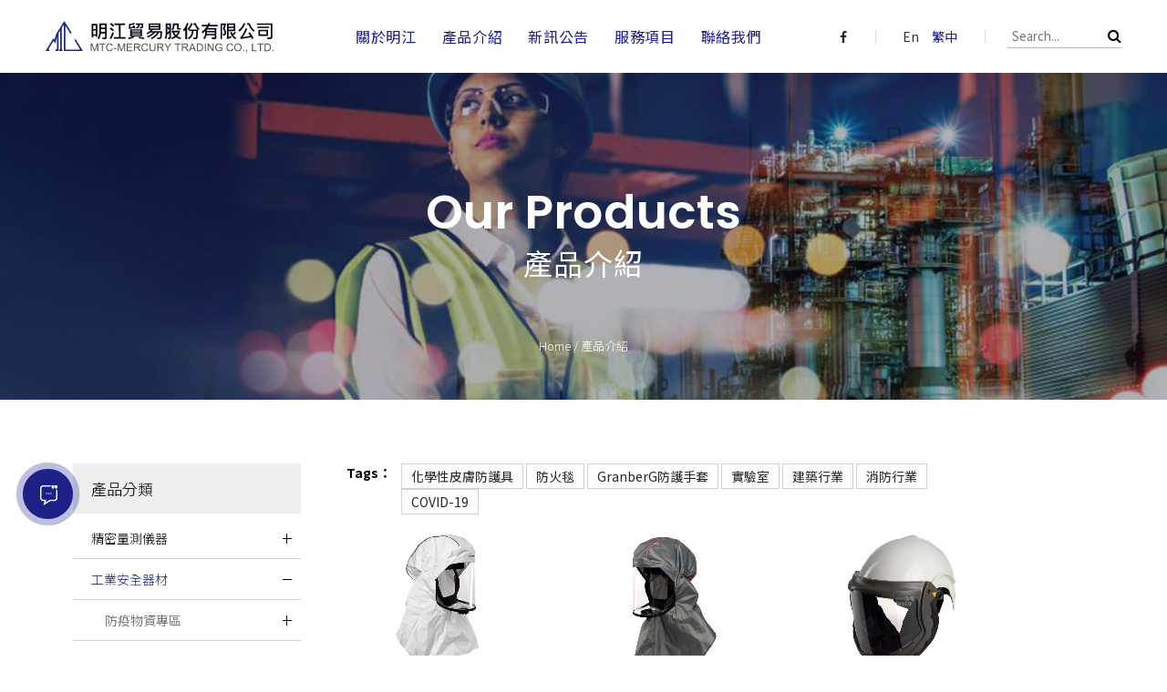

--- FILE ---
content_type: text/html; charset=utf-8
request_url: https://www.mtcmercury.com.tw/catalog/industrial-safety/respiratory-protection/?page=2
body_size: 16218
content:
<!DOCTYPE html>
<html lang="zh-Hant-TW">
<head>
<meta charset="utf-8">
<!--手機解析度-->
<meta name="viewport" content="width=device-width, initial-scale=1.0">
<!--TDK-->
<title>呼吸防護具 - 產品介紹 | 明江貿易</title>
<meta name="description" content="明江公司提供美國3M Scott各類呼吸防護具之產品與服務解決方案，包含美規/歐規自給式空氣呼吸器(SCBA)、美規/歐規全面式面具(APR)、歐規正壓式呼吸過濾防護具(PAPR)等產品及Scott設備測試服務。">
<meta name="keywords" content="3M Scott,Scott Safety,SCBA,PAPR,呼吸防護具,自給式空氣呼吸器,全面式面具,呼吸過濾防護具,氣瓶,濾罐,緊急逃生呼吸器,背架測試,灌氣服務">

<!--Other Code-->


<!--open graph protocol-->
<meta property="og:title" content="呼吸防護具 - 產品介紹 | 明江貿易">
<meta property="og:image" content="https://www.mtcmercury.com.tw/upload/base_fb_img/twL_01ns_web_base_21I01_n42r5r3hn5.png">
<meta property="og:description" content="明江公司提供美國3M Scott各類呼吸防護具之產品與服務解決方案，包含美規/歐規自給式空氣呼吸器(SCBA)、美規/歐規全面式面具(APR)、歐規正壓式呼吸過濾防護具(PAPR)等產品及Scott設備測試服務。">
<meta property="og:url" content="https://www.mtcmercury.com.tw/catalog/industrial-safety/respiratory-protection/?page=2">
<meta property="og:site_name" content="明江貿易">
<meta property="og:type" content="website">

<!--bread script-->
<script type="application/ld+json">
{
  "@context": "http://schema.org",
  "@type": "BreadcrumbList",
  "itemListElement": [
	  {
		"@type": "ListItem",
		"position": 1,
		"item": {
		  "@id": "https://www.mtcmercury.com.tw/",
		  "name": "首頁"
			}
	  },
	  {
		"@type": "ListItem",
		"position": 2,
		"item": {
		  "@id": "https://www.mtcmercury.com.tw/catalog/",
		  "name": "產品介紹"
			}
	  },
	  {
		"@type": "ListItem",
		"position": 3,
		"item": {
		  "@id": "https://www.mtcmercury.com.tw/catalog/industrial-safety/respiratory-protection/?page=2",
		  "name": "呼吸防護具"
			}
	  }
	    ]
}
</script>
<!--css-->
<link rel="stylesheet" type="text/css" href="https://www.mtcmercury.com.tw/css/master.css">
<link rel="stylesheet" type="text/css" href="https://www.mtcmercury.com.tw/css/catalog.css">

<!--favor icon-->
<link rel="shortcut icon" href="https://www.mtcmercury.com.tw/images/touch-icon/apple-icon-60x60.png" />
<!--touch_icon-->
<link rel="apple-touch-icon" href="https://www.mtcmercury.com.tw/images/touch-icon/apple-icon-60x60.png" /> 
<link rel="apple-touch-icon" sizes="76x76" href="https://www.mtcmercury.com.tw/images/touch-icon/apple-icon-76x76.png" /> 
<link rel="apple-touch-icon" sizes="120x120" href="https://www.mtcmercury.com.tw/images/touch-icon/apple-icon-120x120.png" />
<link rel="apple-touch-icon" sizes="152x152" href="https://www.mtcmercury.com.tw/images/touch-icon/apple-icon-152x152.png" />

<script src="https://www.mtcmercury.com.tw/public/js/jquery-3.6.0.min.js"></script>
<script src="https://www.mtcmercury.com.tw/public/js/jquery.blockUI.js"></script>
<script crossorigin="anonymous" src="https://www.mtcmercury.com.tw/public/js/ajax_function.js" integrity="sha256-3tdqJ8ow85vXiW+6HrJqy4uG8nwOkC8OXMKpIY9ddVs="></script> 
<script src="https://www.mtcmercury.com.tw/public/js/script.js?882750102"></script>
<script>
    function open_layer_detail(div_name,width,height){
    	if(width==''){
    		width=0;
    	}
    	if(height==''){
    		height=0;
    	}
    	$.blockUI({
    	message:$('#'+div_name),
    		css:{ 
    		cursor:'default',
    		width: width + 'px',
    		height:height+ 'px',
    		padding:'0px',
    		top:($(window).height()-height)/2 + 'px',
    		left:($(window).width()-width)/2 + 'px'
    		}
    	});		
    }
    function open_loading_status(loading_name){
    	width=$('#'+loading_name).css('width').replace("px","");
    	height=$('#'+loading_name).css('height').replace("px","");
    	$.blockUI({
    	message:$('#'+loading_name),
    		css:{ 
    		cursor:'default',
    		border:'',
    		backgroundColor:'',
    		width: width + 'px',
    		height:height+ 'px',
    		padding:'0px',
    		top:($(window).height()-height)/2 + 'px',
    		left:($(window).width()-width)/2 + 'px'
    		}
    	});
    }
    function close_layer_detail(){
    	$.unblockUI();
    }
    function close_top_layer_detail(){
    	top.$.unblockUI();
    }
    //建立執行的div
    $(function(){
    	jQuery.browser = {};
    	(function () {
    	    jQuery.browser.msie = false;
    	    jQuery.browser.version = 0;
    	    if (navigator.userAgent.match(/MSIE ([0-9]+)\./)) {
    	        jQuery.browser.msie = true;
    	        jQuery.browser.version = RegExp.$1;
    	    }
    	})();
    	$('body').prepend("<span id='iframe_string'></span>");
    	$('body').prepend('<div id="waiting_action" style="display:none;text-align:center;position: absolute;z-index: 99998;color:#FFF;font-size:12px;border:0px;"><img src="https://www.mtcmercury.com.tw/public/loading_type/loading_big.gif" hspace="2" align="absmiddle"/><br><img src="https://www.mtcmercury.com.tw/public/loading_type/loading_text.png" hspace="2" align="absmiddle"/></div>');
    });
    //end
</script>
<script>
	var isMobile = false;
	var isTablet = false;
</script>


    <script async src="https://www.googletagmanager.com/gtag/js?id=G-ZRBMQ4BQMZ"></script>
    <script>
        window.dataLayer = window.dataLayer || [];
        function gtag(){dataLayer.push(arguments);}
        gtag("js", new Date());

        gtag("config", "G-ZRBMQ4BQMZ",{"cookie_domain":"auto"});
    </script>
<script>

  window.dataLayer = window.dataLayer || [];

  function gtag(){dataLayer.push(arguments);}

  gtag('js', new Date());


  gtag('config', 'AW-977647733', {'allow_enhanced_conversions':true});

</script>


<script>

window.addEventListener('load', function(event){

    document.querySelectorAll('#submit_btn').forEach(function(e){

        e.addEventListener('click', function(){

            var name = document.querySelector('[name="data_name"]').value;

            var company = document.querySelector('[name="data_company"]').value;

            var title = document.querySelector('[name="data_job_title"]').value;

            var phone = document.querySelector('[name="data_telephone"]').value;

            var email = document.querySelector('[name="data_email"]').value;

            var message = document.querySelector('[name="data_exp"]').value;

            var mailformat = /^\w+([\.-]?\w+)@\w+([\.-]?\w+)(\.\w{2,3})+$/;


            if(name!="" && company!="" && title!="" && phone!="" && email!="" && email.match(mailformat) && message!=""){

                gtag('set', 'user_data', {"email": email }); 

                gtag('event', '聯絡我們');

                gtag('event', 'conversion', {'send_to': 'AW-977647733/-kGfCL6KjLwDEPXwltID'});

             };

         });

     });

});

</script>

<!-- Google tag (gtag.js) -->
<script async src="https://www.googletagmanager.com/gtag/js?id=AW-975899963"></script>
<script>
  window.dataLayer = window.dataLayer || [];
  function gtag(){dataLayer.push(arguments);}
  gtag('js', new Date());

  gtag('config', 'AW-975899963');
</script>

<!-- Event snippet for 官網表單填寫-工安 conversion page -->
<script>
window.addEventListener('load', function(event){
    document.querySelectorAll('#submit_btn').forEach(function(e){
        e.addEventListener('click', function(){

            var mailformat = /^\w+([\.-]?\w+)@\w+([\.-]?\w+)(\.\w{2,3})+$/;
            var name = document.querySelector('#data_name').value;
            var company = document.querySelector('#data_company').value;
            var title = document.querySelector('#data_job_title').value;
            var phone = document.querySelector('#data_telephone').value;
            var email = document.querySelector('#data_email').value;
            var content = document.querySelector('#data_exp').value;

            if (name != "" && company != "" && title != "" && phone != "" && name != "" && content != "" && email.match(mailformat) != null){
                gtag('event', 'conversion', {'send_to': 'AW-975899963/NAEUCNHe27wDELuarNED'});

            }
        });
    });
});
</script>

<!-- catalog page view -->
<script>
window.addEventListener("load", function(){
    if(window.location.href.includes('/catalog/')){
        gtag('event', 'catalog_pageview');
    }
});
</script>

<!-- contact page view -->
<script>
window.addEventListener("load", function(){
    if(window.location.href.includes('/contact/')){
        gtag('event', 'contact_pageview');
    }
});
</script>

<!-- page view 5 min -->
<script>
window.addEventListener('DOMContentLoaded',function(event){
    setTimeout(function(){
        gtag('event', 'view_5min');
      }, 300000);
});
</script>

<!-- Page Count 5 page -->
<script>
var total_page;
    if(sessionStorage.getItem('total_page')!=null)
    {    
        total_page = sessionStorage.getItem('total_page')
        total_page++
        sessionStorage.setItem('total_page', total_page)
    }
    else
    {
        total_page = 0
        sessionStorage.setItem('total_page', total_page)
    }
    if(total_page == 2)
    {
        gtag('event', 'view_2page')
    }

</script>
<script>
    window.addEventListener('load', function(){
        //OutboundClick - Phone - 高雄
        document.querySelectorAll('a[href="tel:079769999"]').forEach(function(e){
          e.addEventListener('click', function(){
            gtag('event', 'conversion', {'send_to': 'AW-977647733/tmZpCIjS0OgYEPXwltID'});
gtag('event', 'conversion', {'send_to': 'AW-975899963/ZPkqCOb5hcIaELuarNED'});
          });
        });

        //OutboundClick - Phone - 台北
        document.querySelectorAll('a[href="tel:0227421118"]').forEach(function(e){
          e.addEventListener('click', function(){
            gtag('event', 'conversion', {'send_to': 'AW-977647733/wjtkCILS0OgYEPXwltID'});
gtag('event', 'conversion', {'send_to': 'AW-975899963/r_2zCK70hcIaELuarNED'});
          });
        });

        //OutboundClick - Phone - 台中
        document.querySelectorAll('a[href="tel:0424221980"]').forEach(function(e){
          e.addEventListener('click', function(){
            gtag('event', 'conversion', {'send_to': 'AW-977647733/H8VTCIXS0OgYEPXwltID'});
gtag('event', 'conversion', {'send_to': 'AW-975899963/0mQ4CLH0hcIaELuarNED'});
          });
        });
    });
</script>

<meta name="google-site-verification" content="CDA4sr5h68YFReCZDqrVUG5FwLZiTldfX65iMLugvgA" />


<script>
	(function(){
		const userAgent = window.navigator.userAgent; //取得瀏覽器的userAgent字符串
		const msie = userAgent.indexOf('MSIE '); // IE 10 or older
		const trident = userAgent.indexOf('Trident/'); //IE 11
		//if (userAgent.indexOf("IE")!=-1) {
		//if (userAgent.indexOf("MSIE") != -1) {
		if (
			!!window.ActiveXObject || "ActiveXObject" in window ||
			msie > 0 || trident > 0 ||
			document.documentMode === 10
		){
			alert('您目前使用的瀏覽器，無法完整體驗本官網。\r請下載使用最新chrome瀏覽器，以取得最佳體驗。');
			window.open("https://www.google.com.tw/chrome/browser/desktop/");
		}
	})();
</script>

</head>
<body class="catalogPage">

<!-- Google Tag Manager (noscript) -->
<noscript><iframe src="https://www.googletagmanager.com/ns.html?id=GTM-M9GJ9HJ"
height="0" width="0" style="display:none;visibility:hidden"></iframe></noscript>
<!-- End Google Tag Manager (noscript) -->
    
<div class="outerWrap">
    <header>
        <div class="wrap">
            <div class="logo"><a href="https://www.mtcmercury.com.tw/" title="明江貿易">明江貿易</a></div>
            <div class="rightBox">
                <nav class="menuBox">     
                    <ul class="menu cleafix" itemscope itemtype="http://www.schema.org/SiteNavigationElement">
                        <li itemprop="name"><a itemprop="url" href="https://www.mtcmercury.com.tw/about/">關於明江</a></li>
                        <li itemprop="name" class="dropDown">
                            <a itemprop="url">產品介紹</a>
                            <div class="submenu"><!-- side_menu -->
        <a itemprop="url" href="https://www.mtcmercury.com.tw/catalog/precision-measuring/" >

            <div class="title">精密量測儀器</div>
        </a>
        <a itemprop="url" href="https://www.mtcmercury.com.tw/catalog/industrial-safety/"   class="current">

            <div class="title">工業安全器材</div>
        </a>
        <a itemprop="url" href="https://www.mtcmercury.com.tw/catalog/machine-tool/" >

            <div class="title">工具機</div>
        </a>
</div><!-- side_menu end -->
                        </li>
                        <li itemprop="name"><a itemprop="url" href="https://www.mtcmercury.com.tw/news/">新訊公告</a></li>
                        <li itemprop="name"><a itemprop="url" href="https://www.mtcmercury.com.tw/service/">服務項目</a></li>
                        <li itemprop="name"><a itemprop="url" href="https://www.mtcmercury.com.tw/contact/">聯絡我們</a></li>
                    </ul><!--menu end-->
                </nav><!--menuBox end-->

                <div class="socialBox"><a href="https://www.facebook.com/mtcmercury" target="_blank"><i class="fa fa-facebook"></i></a></div>
                
                <div class="languageBox">
                    <a href="https://www.mtcmercury.com.tw/en/">En</a>
                    <a href="https://www.mtcmercury.com.tw/tw/" class="current">繁中</a>
                </div><!-- languageBox end -->

                <div class="searchBox">
                    <input name="keyword_pc" type="text" placeholder="Search..." value="">
                    <a class="fa fa-search" onclick="if($(this).siblings('input').val()==''){ alert('請輸入關鍵字...');}else{location.href=encodeURI('https://www.mtcmercury.com.tw/catalog/?keyword=' + $(this).siblings('input').val());}"></a>
                </div><!-- searchBox end -->
                <script>
                $(function(){
                    //電腦板搜尋商品 enter
                    $('.keyword_pc').keydown(function(event){
                         if(event.which == 13){
                             if($(this).val()==''){ alert('請輸入關鍵字...');}
                             else{ location.href=encodeURI('https://www.mtcmercury.com.tw/catalog/?keyword=' + $(this).val());}}
                        });
                    });
                </script>
                <div class="menuBtn openMenu"><span></span></div>
            </div><!-- rightBox end -->
        </div><!--wrap end-->
    </header><!--header end-->

	    <!--banner-->
    <div class="bannerArea">
       	<div class="wrap">
            <div class="bannerBox">
                <ul id="banner">
        <li>
        
            <img src="https://www.mtcmercury.com.tw/upload/banner_ins_list/twL_banner_ins_20H04_u7j5d9xkbx.jpg" alt="產品介紹">

            </li>
    </ul>
            </div><!-- End bannerBox -->
            <div class="titleBox">
                <em class="titleEn">Our Products</em>
                <h2 class="titleMark">產品介紹</h2>
            </div><!-- End titleBox -->
        </div><!-- End wrap -->
    </div><!-- End bannerArea -->
    
    <!--main-->
    <div class="mainArea">
        <div class="bread">
            <a href="https://www.mtcmercury.com.tw/" title="明江貿易">Home</a><span>/</span>產品介紹        </div><!--bread end-->

        <div class="classBox">
    <div class="wrap">
    <ul class="classLink">
                <li>
        	<a href="https://www.mtcmercury.com.tw/catalog/precision-measuring/" class=" dropdown">精密量測儀器</a>
                    	<dl>
                                <dt>
                    <a href="https://www.mtcmercury.com.tw/catalog/precision-measuring/hexagon/"  class=" dropdown">美國Hexagon三次元量床</a>
                                        <div class="class3">
                                                <a href="https://www.mtcmercury.com.tw/catalog/precision-measuring/hexagon/cmm/" >接觸式三次元量測儀</a>
                                                <a href="https://www.mtcmercury.com.tw/catalog/precision-measuring/hexagon/absolute-arm/" >絕對式關節臂測量機</a>
                                                <a href="https://www.mtcmercury.com.tw/catalog/precision-measuring/hexagon/laser-tracker/" >絕對式雷射跟蹤儀</a>
                                                <a href="https://www.mtcmercury.com.tw/catalog/precision-measuring/hexagon/structured-light-scanners/" >藍光高精度掃描測量系統</a>
                                                <a href="https://www.mtcmercury.com.tw/catalog/precision-measuring/hexagon/metrology-software/" >量測及檢測軟體</a>
                                            </div>
                                    </dt>
                                <dt>
                    <a href="https://www.mtcmercury.com.tw/catalog/precision-measuring/renishaw/"  class=" dropdown">英國Renishaw精密量測與運動控制系統</a>
                                        <div class="class3">
                                                <a href="https://www.mtcmercury.com.tw/catalog/precision-measuring/renishaw/laser-system/" >雷射干涉儀</a>
                                                <a href="https://www.mtcmercury.com.tw/catalog/precision-measuring/renishaw/ballbar-system/" >循圓測試儀</a>
                                                <a href="https://www.mtcmercury.com.tw/catalog/precision-measuring/renishaw/gauging-system/" >檢具系統</a>
                                                <a href="https://www.mtcmercury.com.tw/catalog/precision-measuring/renishaw/cmm-probes-and-stylus/" >三次元測頭及測針</a>
                                                <a href="https://www.mtcmercury.com.tw/catalog/precision-measuring/renishaw/optical-encoders/" >開放式光學尺</a>
                                                <a href="https://www.mtcmercury.com.tw/catalog/precision-measuring/renishaw/metrology-fixtures/" >量測模組化夾具</a>
                                            </div>
                                    </dt>
                                <dt>
                    <a href="https://www.mtcmercury.com.tw/catalog/precision-measuring/hommel/"  class=" dropdown">德國Hommel粗度輪廓與光學測量系統</a>
                                        <div class="class3">
                                                <a href="https://www.mtcmercury.com.tw/catalog/precision-measuring/hommel/roughness-and-contour-measurement-system/" >表面粗度及輪廓量測儀</a>
                                                <a href="https://www.mtcmercury.com.tw/catalog/precision-measuring/hommel/form-measurement-system/" >真圓度機</a>
                                                <a href="https://www.mtcmercury.com.tw/catalog/precision-measuring/hommel/optical-shaft-measuring-system/" >非接觸式精密軸件快速量測儀</a>
                                                <a href="https://www.mtcmercury.com.tw/catalog/precision-measuring/hommel/surface-inspection-system/" >內孔檢視儀</a>
                                            </div>
                                    </dt>
                                <dt>
                    <a href="https://www.mtcmercury.com.tw/catalog/precision-measuring/starrett/"  class=" dropdown">美國Starrett計量、測試設備與精密量具</a>
                                        <div class="class3">
                                                <a href="https://www.mtcmercury.com.tw/catalog/precision-measuring/starrett/optical-comparator/" >光學投影機</a>
                                                <a href="https://www.mtcmercury.com.tw/catalog/precision-measuring/starrett/video-measurement-system/" >CNC影像量測儀</a>
                                                <a href="https://www.mtcmercury.com.tw/catalog/precision-measuring/starrett/digital-force-gauges/" >推拉力計</a>
                                                <a href="https://www.mtcmercury.com.tw/catalog/precision-measuring/starrett/force-testing-systems/" >力量測試系統</a>
                                                <a href="https://www.mtcmercury.com.tw/catalog/precision-measuring/starrett/materials-testing-systems/" >材料試驗系統</a>
                                                <a href="https://www.mtcmercury.com.tw/catalog/precision-measuring/starrett/precision-tools-and-gages/" >精密量具及量規</a>
                                            </div>
                                    </dt>
                                <dt>
                    <a href="https://www.mtcmercury.com.tw/catalog/precision-measuring/test/"  class=" dropdown">德國TesT螺栓扭力測試機</a>
                                        <div class="class3">
                                                <a href="https://www.mtcmercury.com.tw/catalog/precision-measuring/test/screw-testing-machine/" >螺栓扭力測試機</a>
                                            </div>
                                    </dt>
                                <dt>
                    <a href="https://www.mtcmercury.com.tw/catalog/precision-measuring/koba/"  class=" dropdown">德國Koba精密標準量規</a>
                                        <div class="class3">
                                                <a href="https://www.mtcmercury.com.tw/catalog/precision-measuring/koba/precision-gauges/" >精密標準量規</a>
                                            </div>
                                    </dt>
                                <dt>
                    <a href="https://www.mtcmercury.com.tw/catalog/precision-measuring/eda/"  class=" dropdown">法國Eda水平儀</a>
                                        <div class="class3">
                                                <a href="https://www.mtcmercury.com.tw/catalog/precision-measuring/eda/air-levels/" >氣泡式水平儀</a>
                                                <a href="https://www.mtcmercury.com.tw/catalog/precision-measuring/eda/electronic-levels/" >電子式水平儀</a>
                                            </div>
                                    </dt>
                                <dt>
                    <a href="https://www.mtcmercury.com.tw/catalog/precision-measuring/kafer/"  class=" dropdown">德國Kafer精密量表</a>
                                        <div class="class3">
                                                <a href="https://www.mtcmercury.com.tw/catalog/precision-measuring/kafer/dial-gauges/" >百分表</a>
                                                <a href="https://www.mtcmercury.com.tw/catalog/precision-measuring/kafer/high-precision-dial-gauges/" >千分表</a>
                                                <a href="https://www.mtcmercury.com.tw/catalog/precision-measuring/kafer/dial-test-indicators/" >槓桿表</a>
                                            </div>
                                    </dt>
                                <dt>
                    <a href="https://www.mtcmercury.com.tw/catalog/precision-measuring/fms/"  class=" dropdown">德國FMS精密校驗儀器</a>
                                        <div class="class3">
                                                <a href="https://www.mtcmercury.com.tw/catalog/precision-measuring/fms/precision-measuring-system/" >精密校驗儀器</a>
                                            </div>
                                    </dt>
                                <dt>
                    <a href="https://www.mtcmercury.com.tw/catalog/precision-measuring/cisam-ernst/"  class=" dropdown">義大利Cisam-Ernst各類硬度計</a>
                                        <div class="class3">
                                                <a href="https://www.mtcmercury.com.tw/catalog/precision-measuring/cisam-ernst/portable-hardness-testers/" >手提式硬度計</a>
                                                <a href="https://www.mtcmercury.com.tw/catalog/precision-measuring/cisam-ernst/bench-hardness-testers/" >桌上型硬度計</a>
                                            </div>
                                    </dt>
                            </dl>
                    </li>
                <li>
        	<a href="https://www.mtcmercury.com.tw/catalog/industrial-safety/" class="current dropdown">工業安全器材</a>
                    	<dl>
                                <dt>
                    <a href="https://www.mtcmercury.com.tw/catalog/industrial-safety/prevention-materials/"  class=" dropdown">防疫物資專區</a>
                                        <div class="class3">
                                                <a href="https://www.mtcmercury.com.tw/catalog/industrial-safety/prevention-materials/respirator/" >N95口罩</a>
                                                <a href="https://www.mtcmercury.com.tw/catalog/industrial-safety/prevention-materials/protective-clothing-CDC/" >全身式防護衣</a>
                                            </div>
                                    </dt>
                                <dt>
                    <a href="https://www.mtcmercury.com.tw/catalog/industrial-safety/respiratory-protection/"  class="current dropdown">呼吸防護具</a>
                                        <div class="class3">
                                                <a href="https://www.mtcmercury.com.tw/catalog/industrial-safety/respiratory-protection/scba-us/" >自給式空氣呼吸器(美規)</a>
                                                <a href="https://www.mtcmercury.com.tw/catalog/industrial-safety/respiratory-protection/scba-eu/" >自給式空氣呼吸器(歐規)</a>
                                                <a href="https://www.mtcmercury.com.tw/catalog/industrial-safety/respiratory-protection/full-facepiece-us/" >負壓式全面式面具(美規)</a>
                                                <a href="https://www.mtcmercury.com.tw/catalog/industrial-safety/respiratory-protection/full-facemask-eu/" >負壓式全面式面罩(歐規)</a>
                                                <a href="https://www.mtcmercury.com.tw/catalog/industrial-safety/respiratory-protection/half-mask-eu/" >負壓式半面式面罩(歐規)</a>
                                                <a href="https://www.mtcmercury.com.tw/catalog/industrial-safety/respiratory-protection/papr-eu/" >正壓式呼吸過濾防護具(歐規)</a>
                                                <a href="https://www.mtcmercury.com.tw/catalog/industrial-safety/respiratory-protection/headtops-eu/" >正壓式全面式面罩(歐規)</a>
                                                <a href="https://www.mtcmercury.com.tw/catalog/industrial-safety/respiratory-protection/testing-equipment/" >測試設備</a>
                                                <a href="https://www.mtcmercury.com.tw/catalog/industrial-safety/respiratory-protection/cartridges-us/" >濾罐(美規)</a>
                                                <a href="https://www.mtcmercury.com.tw/catalog/industrial-safety/respiratory-protection/filters-eu/" >濾罐(歐規)</a>
                                                <a href="https://www.mtcmercury.com.tw/catalog/industrial-safety/respiratory-protection/accessories-us/" >配件(美規)</a>
                                                <a href="https://www.mtcmercury.com.tw/catalog/industrial-safety/respiratory-protection/supplied-air-respirator-us/" >正壓式送氣呼吸防護具(美規)</a>
                                                <a href="https://www.mtcmercury.com.tw/catalog/industrial-safety/respiratory-protection/rescue-and-escape-system-us/" >救援逃生系統(美規)</a>
                                                <a href="https://www.mtcmercury.com.tw/catalog/industrial-safety/respiratory-protection/communication-device/" >SCBA通訊設備(美規)</a>
                                                <a href="https://www.mtcmercury.com.tw/catalog/industrial-safety/respiratory-protection/accountability/" >SCBA支援輔助設備(美規)</a>
                                                <a href="https://www.mtcmercury.com.tw/catalog/industrial-safety/respiratory-protection/3M-Scott-SCBA-testing-service/" >3M Scott設備測試服務</a>
                                            </div>
                                    </dt>
                                <dt>
                    <a href="https://www.mtcmercury.com.tw/catalog/industrial-safety/breathing-air-compressor/"  class=" dropdown">呼吸空氣壓縮機</a>
                                        <div class="class3">
                                                <a href="https://www.mtcmercury.com.tw/catalog/industrial-safety/breathing-air-compressor/bauer-all-in-one-compressor/" >一體式空氣壓縮機</a>
                                                <a href="https://www.mtcmercury.com.tw/catalog/industrial-safety/breathing-air-compressor/bauer-vertical-high-pressure-compressor/" >高壓空氣壓縮機</a>
                                                <a href="https://www.mtcmercury.com.tw/catalog/industrial-safety/breathing-air-compressor/bauer-multifunctional-high-pressure-compressor/" >複合式空氣壓縮機</a>
                                                <a href="https://www.mtcmercury.com.tw/catalog/industrial-safety/breathing-air-compressor/bauer-containment-fill-station/" >防爆充氣櫃</a>
                                                <a href="https://www.mtcmercury.com.tw/catalog/industrial-safety/breathing-air-compressor/bauer-storage-system/" >氣體儲存瓶</a>
                                                <a href="https://www.mtcmercury.com.tw/catalog/industrial-safety/breathing-air-compressor/bauer-air-purification-systems/" >過濾系統</a>
                                            </div>
                                    </dt>
                                <dt>
                    <a href="https://www.mtcmercury.com.tw/catalog/industrial-safety/absorbents-and-spill-control/"  class=" dropdown">洩漏處理設備</a>
                                        <div class="class3">
                                                <a href="https://www.mtcmercury.com.tw/catalog/industrial-safety/absorbents-and-spill-control/breg-absorbents/" >Breg吸液棉</a>
                                                <a href="https://www.mtcmercury.com.tw/catalog/industrial-safety/absorbents-and-spill-control/edwards-and-cromwell-leak-plugging-equipment/" >Edwards and Cromwell緊急洩漏修補組合</a>
                                            </div>
                                    </dt>
                                <dt>
                    <a href="https://www.mtcmercury.com.tw/catalog/industrial-safety/safety-storage/"  class=" dropdown">安全儲存設備</a>
                                        <div class="class3">
                                                <a href="https://www.mtcmercury.com.tw/catalog/industrial-safety/safety-storage/en-safety-cabinets/" >EN防火安全櫃</a>
                                                <a href="https://www.mtcmercury.com.tw/catalog/industrial-safety/safety-storage/flammable-safety-cabinets/" >易燃液體安全櫃</a>
                                                <a href="https://www.mtcmercury.com.tw/catalog/industrial-safety/safety-storage/combustibles-safety-cabinets/" >可燃液體安全櫃</a>
                                                <a href="https://www.mtcmercury.com.tw/catalog/industrial-safety/safety-storage/safety-cabinets-for-corrosives/" >腐蝕性液體安全櫃</a>
                                                <a href="https://www.mtcmercury.com.tw/catalog/industrial-safety/safety-storage/chemical-cabinet/" >實驗室化學櫃</a>
                                                <a href="https://www.mtcmercury.com.tw/catalog/industrial-safety/safety-storage/battery-cabinets/" >鋰電池充電安全櫃</a>
                                                <a href="https://www.mtcmercury.com.tw/catalog/industrial-safety/safety-storage/safety-cabinets-accessories/" >安全櫃配件</a>
                                                <a href="https://www.mtcmercury.com.tw/catalog/industrial-safety/safety-storage/safety-cans/" >防火安全罐及容器</a>
                                                <a href="https://www.mtcmercury.com.tw/catalog/industrial-safety/safety-storage/smoking-receptacles/" >菸蒂收集罐</a>
                                                <a href="https://www.mtcmercury.com.tw/catalog/industrial-safety/safety-storage/drum-funnels/" >圓桶設備和漏斗</a>
                                                <a href="https://www.mtcmercury.com.tw/catalog/industrial-safety/safety-storage/spill-control/" >安全防漏棧板</a>
                                                <a href="https://www.mtcmercury.com.tw/catalog/industrial-safety/safety-storage/gas-cylinders-storage/" >存儲櫃</a>
                                                <a href="https://www.mtcmercury.com.tw/catalog/industrial-safety/safety-storage/outdoor-safety-lockers/" >戶外安全儲存室</a>
                                            </div>
                                    </dt>
                                <dt>
                    <a href="https://www.mtcmercury.com.tw/catalog/industrial-safety/fall-protection/"  class=" dropdown">墜落防護具</a>
                                        <div class="class3">
                                                <a href="https://www.mtcmercury.com.tw/catalog/industrial-safety/fall-protection/full-body-harnesses/" >全身背負式安全帶</a>
                                                <a href="https://www.mtcmercury.com.tw/catalog/industrial-safety/fall-protection/lanyards/" >安全連接繩</a>
                                                <a href="https://www.mtcmercury.com.tw/catalog/industrial-safety/fall-protection/srl/" >自動回縮救生索</a>
                                                <a href="https://www.mtcmercury.com.tw/catalog/industrial-safety/fall-protection/anchorage-connectors/" >錨錠掛點連接點</a>
                                                <a href="https://www.mtcmercury.com.tw/catalog/industrial-safety/fall-protection/vertical-lifeline-systems/" >垂直作業防墜系統</a>
                                                <a href="https://www.mtcmercury.com.tw/catalog/industrial-safety/fall-protection/horizontal-lifeline-systems/" >水平作業防墜系統</a>
                                                <a href="https://www.mtcmercury.com.tw/catalog/industrial-safety/fall-protection/confined-space-entry/" >局限空間救援系統</a>
                                                <a href="https://www.mtcmercury.com.tw/catalog/industrial-safety/fall-protection/rescue-and-descent-devices/" >救援與可控速逃生裝置</a>
                                            </div>
                                    </dt>
                                <dt>
                    <a href="https://www.mtcmercury.com.tw/catalog/industrial-safety/face-protection/"  class=" dropdown">臉部防護具</a>
                                        <div class="class3">
                                                <a href="https://www.mtcmercury.com.tw/catalog/industrial-safety/face-protection/eye-protectiom/" >眼部防護</a>
                                                <a href="https://www.mtcmercury.com.tw/catalog/industrial-safety/face-protection/face-protectiom/" >臉部防護</a>
                                            </div>
                                    </dt>
                                <dt>
                    <a href="https://www.mtcmercury.com.tw/catalog/industrial-safety/hearing-protection/"  class=" dropdown">聽力防護具</a>
                                        <div class="class3">
                                                <a href="https://www.mtcmercury.com.tw/catalog/industrial-safety/hearing-protection/disposable-earplug/" >一次性耳塞</a>
                                                <a href="https://www.mtcmercury.com.tw/catalog/industrial-safety/hearing-protection/multiple-use-earplug/" >多次性耳塞</a>
                                                <a href="https://www.mtcmercury.com.tw/catalog/industrial-safety/hearing-protection/earmuffs/" >耳罩</a>
                                            </div>
                                    </dt>
                                <dt>
                    <a href="https://www.mtcmercury.com.tw/catalog/industrial-safety/hand-protection/"  class=" dropdown">手部防護具</a>
                                        <div class="class3">
                                                <a href="https://www.mtcmercury.com.tw/catalog/industrial-safety/hand-protection/extreme-fit-assembly-gloves/" >裝配手套</a>
                                                <a href="https://www.mtcmercury.com.tw/catalog/industrial-safety/hand-protection/cut-resistant-gloves/" >防割手套</a>
                                                <a href="https://www.mtcmercury.com.tw/catalog/industrial-safety/hand-protection/impact-resistant-gloves/" >耐衝擊手套</a>
                                                <a href="https://www.mtcmercury.com.tw/catalog/industrial-safety/hand-protection/welding-gloves/" >焊接/耐熱/阻燃手套</a>
                                                <a href="https://www.mtcmercury.com.tw/catalog/industrial-safety/hand-protection/liquid-proof-chemical-resistant-gloves/" >防液/耐化學腐蝕手套</a>
                                                <a href="https://www.mtcmercury.com.tw/catalog/industrial-safety/hand-protection/electrical-insulating-gloves/" >絕緣手套</a>
                                                <a href="https://www.mtcmercury.com.tw/catalog/industrial-safety/hand-protection/anti-vibration-gloves/" >防震手套</a>
                                                <a href="https://www.mtcmercury.com.tw/catalog/industrial-safety/hand-protection/tactical-gloves/" >戰術手套</a>
                                            </div>
                                    </dt>
                                <dt>
                    <a href="https://www.mtcmercury.com.tw/catalog/industrial-safety/protective-footwear/"  class=" dropdown">腳部防護具</a>
                                        <div class="class3">
                                                <a href="https://www.mtcmercury.com.tw/catalog/industrial-safety/protective-footwear/chemical-resistant-shoe-cover/" >抗化鞋套</a>
                                                <a href="https://www.mtcmercury.com.tw/catalog/industrial-safety/protective-footwear/chemical-resistant-boot/" >A級抗化靴</a>
                                            </div>
                                    </dt>
                                <dt>
                    <a href="https://www.mtcmercury.com.tw/catalog/industrial-safety/protective-clothing/"  class=" dropdown">身體防護具</a>
                                        <div class="class3">
                                                <a href="https://www.mtcmercury.com.tw/catalog/industrial-safety/protective-clothing/apron-sleeve/" >頭罩/袖套/圍裙</a>
                                                <a href="https://www.mtcmercury.com.tw/catalog/industrial-safety/protective-clothing/dupont-protective-clothing/" >杜邦防護衣</a>
                                                <a href="https://www.mtcmercury.com.tw/catalog/industrial-safety/protective-clothing/chemical-resistant-tape/" >抗化膠帶</a>
                                            </div>
                                    </dt>
                                <dt>
                    <a href="https://www.mtcmercury.com.tw/catalog/industrial-safety/showers-and-eyewash/"  class=" dropdown">除汙清洗設備</a>
                                        <div class="class3">
                                                <a href="https://www.mtcmercury.com.tw/catalog/industrial-safety/showers-and-eyewash/eye-face-wash/" >移動式洗眼設備</a>
                                                <a href="https://www.mtcmercury.com.tw/catalog/industrial-safety/showers-and-eyewash/mobile-safety-shower/" >移動式沖洗裝備</a>
                                                <a href="https://www.mtcmercury.com.tw/catalog/industrial-safety/showers-and-eyewash/decontamination-tents/" >除汙帳棚</a>
                                            </div>
                                    </dt>
                                <dt>
                    <a href="https://www.mtcmercury.com.tw/catalog/industrial-safety/blower-and-ventilation-system/"  class=" dropdown">正壓送氣設備</a>
                                        <div class="class3">
                                                <a href="https://www.mtcmercury.com.tw/catalog/industrial-safety/blower-and-ventilation-system/industrial-blower/" >工業用送氣機</a>
                                                <a href="https://www.mtcmercury.com.tw/catalog/industrial-safety/blower-and-ventilation-system/saddle-vent-ventilation/" >鞍型送風管</a>
                                            </div>
                                    </dt>
                                <dt>
                    <a href="https://www.mtcmercury.com.tw/catalog/industrial-safety/firefighting/"  class=" dropdown">個人消防裝備</a>
                                        <div class="class3">
                                                <a href="https://www.mtcmercury.com.tw/catalog/industrial-safety/firefighting/fire-suit/" >消防衣</a>
                                                <a href="https://www.mtcmercury.com.tw/catalog/industrial-safety/firefighting/fire-helmet/" >消防帽</a>
                                                <a href="https://www.mtcmercury.com.tw/catalog/industrial-safety/firefighting/fire-boot/" >消防鞋</a>
                                                <a href="https://www.mtcmercury.com.tw/catalog/industrial-safety/firefighting/fire-glove/" >消防手套</a>
                                                <a href="https://www.mtcmercury.com.tw/catalog/industrial-safety/firefighting/fire-hood/" >消防頭套</a>
                                                <a href="https://www.mtcmercury.com.tw/catalog/industrial-safety/firefighting/firefighter-locator-system/" >搜救定位救命器</a>
                                            </div>
                                    </dt>
                                <dt>
                    <a href="https://www.mtcmercury.com.tw/catalog/industrial-safety/thermal-imaging/"  class=" dropdown">熱顯像儀</a>
                                        <div class="class3">
                                                <a href="https://www.mtcmercury.com.tw/catalog/industrial-safety/thermal-imaging/rescue/" >救災用</a>
                                            </div>
                                    </dt>
                                <dt>
                    <a href="https://www.mtcmercury.com.tw/catalog/industrial-safety/fire-blanket/"  class=" dropdown">防火毯/滅火毯</a>
                                        <div class="class3">
                                                <a href="https://www.mtcmercury.com.tw/catalog/industrial-safety/fire-blanket/car-use/" >車用</a>
                                                <a href="https://www.mtcmercury.com.tw/catalog/industrial-safety/fire-blanket/training/" >訓練用</a>
                                                <a href="https://www.mtcmercury.com.tw/catalog/industrial-safety/fire-blanket/lithium-use/" >鋰電池用</a>
                                                <a href="https://www.mtcmercury.com.tw/catalog/industrial-safety/fire-blanket/extreme-series/" >Extreme系列</a>
                                                <a href="https://www.mtcmercury.com.tw/catalog/industrial-safety/fire-blanket/forklift-and-pallet-truck-use/" >堆高機和拖板車用</a>
                                                <a href="https://www.mtcmercury.com.tw/catalog/industrial-safety/fire-blanket/fire-sails/" >防火簾</a>
                                                <a href="https://www.mtcmercury.com.tw/catalog/industrial-safety/fire-blanket/fire-blanket-additional-equipment/" >防火毯配件</a>
                                            </div>
                                    </dt>
                            </dl>
                    </li>
                <li>
        	<a href="https://www.mtcmercury.com.tw/catalog/machine-tool/" class=" dropdown">工具機</a>
                    	<dl>
                                <dt>
                    <a href="https://www.mtcmercury.com.tw/catalog/machine-tool/fives/"  class=" dropdown">Fives</a>
                                        <div class="class3">
                                                <a href="https://www.mtcmercury.com.tw/catalog/machine-tool/fives/vertical-turning-center/" >立式車床</a>
                                                <a href="https://www.mtcmercury.com.tw/catalog/machine-tool/fives/horizontal-turning-center/" >臥式車床</a>
                                                <a href="https://www.mtcmercury.com.tw/catalog/machine-tool/fives/crankshaft-machining/" >曲軸加工機</a>
                                                <a href="https://www.mtcmercury.com.tw/catalog/machine-tool/fives/other-machining/" >其他特殊</a>
                                                <a href="https://www.mtcmercury.com.tw/catalog/machine-tool/fives/milling-vertical-machining-center/" >銑床(立式加工機)</a>
                                                <a href="https://www.mtcmercury.com.tw/catalog/machine-tool/fives/milling-horizontal-machining-center/" >銑床(臥式加工機)</a>
                                                <a href="https://www.mtcmercury.com.tw/catalog/machine-tool/fives/horizontal-boring-mills/" >臥式搪銑床</a>
                                                <a href="https://www.mtcmercury.com.tw/catalog/machine-tool/fives/gantries-and-portal-mills/" >多主軸加工機及龍門加工機</a>
                                                <a href="https://www.mtcmercury.com.tw/catalog/machine-tool/fives/custom-design/" >客戶量身訂製銑床</a>
                                                <a href="https://www.mtcmercury.com.tw/catalog/machine-tool/fives/vec/" >多軸真實空間補償技術介紹</a>
                                                <a href="https://www.mtcmercury.com.tw/catalog/machine-tool/fives/pallet-storage-system-for-automation/" >自動化生產系統&amp;單元</a>
                                                <a href="https://www.mtcmercury.com.tw/catalog/machine-tool/fives/composite/" >複合材料設備</a>
                                                <a href="https://www.mtcmercury.com.tw/catalog/machine-tool/fives/gear-manufacturing/" >齒輪加工</a>
                                                <a href="https://www.mtcmercury.com.tw/catalog/machine-tool/fives/wind-turbine-blade-automation/" >風力發電機葉片自動化</a>
                                                <a href="https://www.mtcmercury.com.tw/catalog/machine-tool/fives/cutting/" >雷射及水刀</a>
                                            </div>
                                    </dt>
                                <dt>
                    <a href="https://www.mtcmercury.com.tw/catalog/machine-tool/hoffmann/"  class=" dropdown">Hoffmann</a>
                                        <div class="class3">
                                                <a href="https://www.mtcmercury.com.tw/catalog/machine-tool/hoffmann/broaching-machine1/" >拉床</a>
                                                <a href="https://www.mtcmercury.com.tw/catalog/machine-tool/hoffmann/broaching-machines-accessory/" >拉床配件</a>
                                            </div>
                                    </dt>
                                <dt>
                    <a href="https://www.mtcmercury.com.tw/catalog/machine-tool/lapointe/"  class=" dropdown">Lapointe</a>
                                        <div class="class3">
                                                <a href="https://www.mtcmercury.com.tw/catalog/machine-tool/lapointe/broaching-machine2/" >拉床</a>
                                            </div>
                                    </dt>
                            </dl>
                    </li>
                	</ul><!-- classLink end-->
    </div><!-- wrap end-->
</div><!-- classBox end -->

        <div class="contentBox">
            <div class="wrap">
                <div class="leftBox">
                    <div class="side_menu">
	<h3 class="sectionTitle"><strong>產品分類</strong></h3>
    <ul>
                <li>
        	<a href="https://www.mtcmercury.com.tw/catalog/precision-measuring/" class=" dropdown">精密量測儀器</a>
                    	<dl>
                                <dt>
                    <a href="https://www.mtcmercury.com.tw/catalog/precision-measuring/hexagon/" class=" dropdown">美國Hexagon三次元量床</a>
                                        <div class="class3">
                                                <a href="https://www.mtcmercury.com.tw/catalog/precision-measuring/hexagon/cmm/" >接觸式三次元量測儀</a>
                                                <a href="https://www.mtcmercury.com.tw/catalog/precision-measuring/hexagon/absolute-arm/" >絕對式關節臂測量機</a>
                                                <a href="https://www.mtcmercury.com.tw/catalog/precision-measuring/hexagon/laser-tracker/" >絕對式雷射跟蹤儀</a>
                                                <a href="https://www.mtcmercury.com.tw/catalog/precision-measuring/hexagon/structured-light-scanners/" >藍光高精度掃描測量系統</a>
                                                <a href="https://www.mtcmercury.com.tw/catalog/precision-measuring/hexagon/metrology-software/" >量測及檢測軟體</a>
                                            </div>
                                    </dt>
                                <dt>
                    <a href="https://www.mtcmercury.com.tw/catalog/precision-measuring/renishaw/" class=" dropdown">英國Renishaw精密量測與運動控制系統</a>
                                        <div class="class3">
                                                <a href="https://www.mtcmercury.com.tw/catalog/precision-measuring/renishaw/laser-system/" >雷射干涉儀</a>
                                                <a href="https://www.mtcmercury.com.tw/catalog/precision-measuring/renishaw/ballbar-system/" >循圓測試儀</a>
                                                <a href="https://www.mtcmercury.com.tw/catalog/precision-measuring/renishaw/gauging-system/" >檢具系統</a>
                                                <a href="https://www.mtcmercury.com.tw/catalog/precision-measuring/renishaw/cmm-probes-and-stylus/" >三次元測頭及測針</a>
                                                <a href="https://www.mtcmercury.com.tw/catalog/precision-measuring/renishaw/optical-encoders/" >開放式光學尺</a>
                                                <a href="https://www.mtcmercury.com.tw/catalog/precision-measuring/renishaw/metrology-fixtures/" >量測模組化夾具</a>
                                            </div>
                                    </dt>
                                <dt>
                    <a href="https://www.mtcmercury.com.tw/catalog/precision-measuring/hommel/" class=" dropdown">德國Hommel粗度輪廓與光學測量系統</a>
                                        <div class="class3">
                                                <a href="https://www.mtcmercury.com.tw/catalog/precision-measuring/hommel/roughness-and-contour-measurement-system/" >表面粗度及輪廓量測儀</a>
                                                <a href="https://www.mtcmercury.com.tw/catalog/precision-measuring/hommel/form-measurement-system/" >真圓度機</a>
                                                <a href="https://www.mtcmercury.com.tw/catalog/precision-measuring/hommel/optical-shaft-measuring-system/" >非接觸式精密軸件快速量測儀</a>
                                                <a href="https://www.mtcmercury.com.tw/catalog/precision-measuring/hommel/surface-inspection-system/" >內孔檢視儀</a>
                                            </div>
                                    </dt>
                                <dt>
                    <a href="https://www.mtcmercury.com.tw/catalog/precision-measuring/starrett/" class=" dropdown">美國Starrett計量、測試設備與精密量具</a>
                                        <div class="class3">
                                                <a href="https://www.mtcmercury.com.tw/catalog/precision-measuring/starrett/optical-comparator/" >光學投影機</a>
                                                <a href="https://www.mtcmercury.com.tw/catalog/precision-measuring/starrett/video-measurement-system/" >CNC影像量測儀</a>
                                                <a href="https://www.mtcmercury.com.tw/catalog/precision-measuring/starrett/digital-force-gauges/" >推拉力計</a>
                                                <a href="https://www.mtcmercury.com.tw/catalog/precision-measuring/starrett/force-testing-systems/" >力量測試系統</a>
                                                <a href="https://www.mtcmercury.com.tw/catalog/precision-measuring/starrett/materials-testing-systems/" >材料試驗系統</a>
                                                <a href="https://www.mtcmercury.com.tw/catalog/precision-measuring/starrett/precision-tools-and-gages/" >精密量具及量規</a>
                                            </div>
                                    </dt>
                                <dt>
                    <a href="https://www.mtcmercury.com.tw/catalog/precision-measuring/test/" class=" dropdown">德國TesT螺栓扭力測試機</a>
                                        <div class="class3">
                                                <a href="https://www.mtcmercury.com.tw/catalog/precision-measuring/test/screw-testing-machine/" >螺栓扭力測試機</a>
                                            </div>
                                    </dt>
                                <dt>
                    <a href="https://www.mtcmercury.com.tw/catalog/precision-measuring/koba/" class=" dropdown">德國Koba精密標準量規</a>
                                        <div class="class3">
                                                <a href="https://www.mtcmercury.com.tw/catalog/precision-measuring/koba/precision-gauges/" >精密標準量規</a>
                                            </div>
                                    </dt>
                                <dt>
                    <a href="https://www.mtcmercury.com.tw/catalog/precision-measuring/eda/" class=" dropdown">法國Eda水平儀</a>
                                        <div class="class3">
                                                <a href="https://www.mtcmercury.com.tw/catalog/precision-measuring/eda/air-levels/" >氣泡式水平儀</a>
                                                <a href="https://www.mtcmercury.com.tw/catalog/precision-measuring/eda/electronic-levels/" >電子式水平儀</a>
                                            </div>
                                    </dt>
                                <dt>
                    <a href="https://www.mtcmercury.com.tw/catalog/precision-measuring/kafer/" class=" dropdown">德國Kafer精密量表</a>
                                        <div class="class3">
                                                <a href="https://www.mtcmercury.com.tw/catalog/precision-measuring/kafer/dial-gauges/" >百分表</a>
                                                <a href="https://www.mtcmercury.com.tw/catalog/precision-measuring/kafer/high-precision-dial-gauges/" >千分表</a>
                                                <a href="https://www.mtcmercury.com.tw/catalog/precision-measuring/kafer/dial-test-indicators/" >槓桿表</a>
                                            </div>
                                    </dt>
                                <dt>
                    <a href="https://www.mtcmercury.com.tw/catalog/precision-measuring/fms/" class=" dropdown">德國FMS精密校驗儀器</a>
                                        <div class="class3">
                                                <a href="https://www.mtcmercury.com.tw/catalog/precision-measuring/fms/precision-measuring-system/" >精密校驗儀器</a>
                                            </div>
                                    </dt>
                                <dt>
                    <a href="https://www.mtcmercury.com.tw/catalog/precision-measuring/cisam-ernst/" class=" dropdown">義大利Cisam-Ernst各類硬度計</a>
                                        <div class="class3">
                                                <a href="https://www.mtcmercury.com.tw/catalog/precision-measuring/cisam-ernst/portable-hardness-testers/" >手提式硬度計</a>
                                                <a href="https://www.mtcmercury.com.tw/catalog/precision-measuring/cisam-ernst/bench-hardness-testers/" >桌上型硬度計</a>
                                            </div>
                                    </dt>
                            </dl>
                    </li>
                <li>
        	<a href="https://www.mtcmercury.com.tw/catalog/industrial-safety/" class="current dropdown">工業安全器材</a>
                    	<dl>
                                <dt>
                    <a href="https://www.mtcmercury.com.tw/catalog/industrial-safety/prevention-materials/" class=" dropdown">防疫物資專區</a>
                                        <div class="class3">
                                                <a href="https://www.mtcmercury.com.tw/catalog/industrial-safety/prevention-materials/respirator/" >N95口罩</a>
                                                <a href="https://www.mtcmercury.com.tw/catalog/industrial-safety/prevention-materials/protective-clothing-CDC/" >全身式防護衣</a>
                                            </div>
                                    </dt>
                                <dt>
                    <a href="https://www.mtcmercury.com.tw/catalog/industrial-safety/respiratory-protection/" class="current dropdown">呼吸防護具</a>
                                        <div class="class3">
                                                <a href="https://www.mtcmercury.com.tw/catalog/industrial-safety/respiratory-protection/scba-us/" >自給式空氣呼吸器(美規)</a>
                                                <a href="https://www.mtcmercury.com.tw/catalog/industrial-safety/respiratory-protection/scba-eu/" >自給式空氣呼吸器(歐規)</a>
                                                <a href="https://www.mtcmercury.com.tw/catalog/industrial-safety/respiratory-protection/full-facepiece-us/" >負壓式全面式面具(美規)</a>
                                                <a href="https://www.mtcmercury.com.tw/catalog/industrial-safety/respiratory-protection/full-facemask-eu/" >負壓式全面式面罩(歐規)</a>
                                                <a href="https://www.mtcmercury.com.tw/catalog/industrial-safety/respiratory-protection/half-mask-eu/" >負壓式半面式面罩(歐規)</a>
                                                <a href="https://www.mtcmercury.com.tw/catalog/industrial-safety/respiratory-protection/papr-eu/" >正壓式呼吸過濾防護具(歐規)</a>
                                                <a href="https://www.mtcmercury.com.tw/catalog/industrial-safety/respiratory-protection/headtops-eu/" >正壓式全面式面罩(歐規)</a>
                                                <a href="https://www.mtcmercury.com.tw/catalog/industrial-safety/respiratory-protection/testing-equipment/" >測試設備</a>
                                                <a href="https://www.mtcmercury.com.tw/catalog/industrial-safety/respiratory-protection/cartridges-us/" >濾罐(美規)</a>
                                                <a href="https://www.mtcmercury.com.tw/catalog/industrial-safety/respiratory-protection/filters-eu/" >濾罐(歐規)</a>
                                                <a href="https://www.mtcmercury.com.tw/catalog/industrial-safety/respiratory-protection/accessories-us/" >配件(美規)</a>
                                                <a href="https://www.mtcmercury.com.tw/catalog/industrial-safety/respiratory-protection/supplied-air-respirator-us/" >正壓式送氣呼吸防護具(美規)</a>
                                                <a href="https://www.mtcmercury.com.tw/catalog/industrial-safety/respiratory-protection/rescue-and-escape-system-us/" >救援逃生系統(美規)</a>
                                                <a href="https://www.mtcmercury.com.tw/catalog/industrial-safety/respiratory-protection/communication-device/" >SCBA通訊設備(美規)</a>
                                                <a href="https://www.mtcmercury.com.tw/catalog/industrial-safety/respiratory-protection/accountability/" >SCBA支援輔助設備(美規)</a>
                                                <a href="https://www.mtcmercury.com.tw/catalog/industrial-safety/respiratory-protection/3M-Scott-SCBA-testing-service/" >3M Scott設備測試服務</a>
                                            </div>
                                    </dt>
                                <dt>
                    <a href="https://www.mtcmercury.com.tw/catalog/industrial-safety/breathing-air-compressor/" class=" dropdown">呼吸空氣壓縮機</a>
                                        <div class="class3">
                                                <a href="https://www.mtcmercury.com.tw/catalog/industrial-safety/breathing-air-compressor/bauer-all-in-one-compressor/" >一體式空氣壓縮機</a>
                                                <a href="https://www.mtcmercury.com.tw/catalog/industrial-safety/breathing-air-compressor/bauer-vertical-high-pressure-compressor/" >高壓空氣壓縮機</a>
                                                <a href="https://www.mtcmercury.com.tw/catalog/industrial-safety/breathing-air-compressor/bauer-multifunctional-high-pressure-compressor/" >複合式空氣壓縮機</a>
                                                <a href="https://www.mtcmercury.com.tw/catalog/industrial-safety/breathing-air-compressor/bauer-containment-fill-station/" >防爆充氣櫃</a>
                                                <a href="https://www.mtcmercury.com.tw/catalog/industrial-safety/breathing-air-compressor/bauer-storage-system/" >氣體儲存瓶</a>
                                                <a href="https://www.mtcmercury.com.tw/catalog/industrial-safety/breathing-air-compressor/bauer-air-purification-systems/" >過濾系統</a>
                                            </div>
                                    </dt>
                                <dt>
                    <a href="https://www.mtcmercury.com.tw/catalog/industrial-safety/absorbents-and-spill-control/" class=" dropdown">洩漏處理設備</a>
                                        <div class="class3">
                                                <a href="https://www.mtcmercury.com.tw/catalog/industrial-safety/absorbents-and-spill-control/breg-absorbents/" >Breg吸液棉</a>
                                                <a href="https://www.mtcmercury.com.tw/catalog/industrial-safety/absorbents-and-spill-control/edwards-and-cromwell-leak-plugging-equipment/" >Edwards and Cromwell緊急洩漏修補組合</a>
                                            </div>
                                    </dt>
                                <dt>
                    <a href="https://www.mtcmercury.com.tw/catalog/industrial-safety/safety-storage/" class=" dropdown">安全儲存設備</a>
                                        <div class="class3">
                                                <a href="https://www.mtcmercury.com.tw/catalog/industrial-safety/safety-storage/en-safety-cabinets/" >EN防火安全櫃</a>
                                                <a href="https://www.mtcmercury.com.tw/catalog/industrial-safety/safety-storage/flammable-safety-cabinets/" >易燃液體安全櫃</a>
                                                <a href="https://www.mtcmercury.com.tw/catalog/industrial-safety/safety-storage/combustibles-safety-cabinets/" >可燃液體安全櫃</a>
                                                <a href="https://www.mtcmercury.com.tw/catalog/industrial-safety/safety-storage/safety-cabinets-for-corrosives/" >腐蝕性液體安全櫃</a>
                                                <a href="https://www.mtcmercury.com.tw/catalog/industrial-safety/safety-storage/chemical-cabinet/" >實驗室化學櫃</a>
                                                <a href="https://www.mtcmercury.com.tw/catalog/industrial-safety/safety-storage/battery-cabinets/" >鋰電池充電安全櫃</a>
                                                <a href="https://www.mtcmercury.com.tw/catalog/industrial-safety/safety-storage/safety-cabinets-accessories/" >安全櫃配件</a>
                                                <a href="https://www.mtcmercury.com.tw/catalog/industrial-safety/safety-storage/safety-cans/" >防火安全罐及容器</a>
                                                <a href="https://www.mtcmercury.com.tw/catalog/industrial-safety/safety-storage/smoking-receptacles/" >菸蒂收集罐</a>
                                                <a href="https://www.mtcmercury.com.tw/catalog/industrial-safety/safety-storage/drum-funnels/" >圓桶設備和漏斗</a>
                                                <a href="https://www.mtcmercury.com.tw/catalog/industrial-safety/safety-storage/spill-control/" >安全防漏棧板</a>
                                                <a href="https://www.mtcmercury.com.tw/catalog/industrial-safety/safety-storage/gas-cylinders-storage/" >存儲櫃</a>
                                                <a href="https://www.mtcmercury.com.tw/catalog/industrial-safety/safety-storage/outdoor-safety-lockers/" >戶外安全儲存室</a>
                                            </div>
                                    </dt>
                                <dt>
                    <a href="https://www.mtcmercury.com.tw/catalog/industrial-safety/fall-protection/" class=" dropdown">墜落防護具</a>
                                        <div class="class3">
                                                <a href="https://www.mtcmercury.com.tw/catalog/industrial-safety/fall-protection/full-body-harnesses/" >全身背負式安全帶</a>
                                                <a href="https://www.mtcmercury.com.tw/catalog/industrial-safety/fall-protection/lanyards/" >安全連接繩</a>
                                                <a href="https://www.mtcmercury.com.tw/catalog/industrial-safety/fall-protection/srl/" >自動回縮救生索</a>
                                                <a href="https://www.mtcmercury.com.tw/catalog/industrial-safety/fall-protection/anchorage-connectors/" >錨錠掛點連接點</a>
                                                <a href="https://www.mtcmercury.com.tw/catalog/industrial-safety/fall-protection/vertical-lifeline-systems/" >垂直作業防墜系統</a>
                                                <a href="https://www.mtcmercury.com.tw/catalog/industrial-safety/fall-protection/horizontal-lifeline-systems/" >水平作業防墜系統</a>
                                                <a href="https://www.mtcmercury.com.tw/catalog/industrial-safety/fall-protection/confined-space-entry/" >局限空間救援系統</a>
                                                <a href="https://www.mtcmercury.com.tw/catalog/industrial-safety/fall-protection/rescue-and-descent-devices/" >救援與可控速逃生裝置</a>
                                            </div>
                                    </dt>
                                <dt>
                    <a href="https://www.mtcmercury.com.tw/catalog/industrial-safety/face-protection/" class=" dropdown">臉部防護具</a>
                                        <div class="class3">
                                                <a href="https://www.mtcmercury.com.tw/catalog/industrial-safety/face-protection/eye-protectiom/" >眼部防護</a>
                                                <a href="https://www.mtcmercury.com.tw/catalog/industrial-safety/face-protection/face-protectiom/" >臉部防護</a>
                                            </div>
                                    </dt>
                                <dt>
                    <a href="https://www.mtcmercury.com.tw/catalog/industrial-safety/hearing-protection/" class=" dropdown">聽力防護具</a>
                                        <div class="class3">
                                                <a href="https://www.mtcmercury.com.tw/catalog/industrial-safety/hearing-protection/disposable-earplug/" >一次性耳塞</a>
                                                <a href="https://www.mtcmercury.com.tw/catalog/industrial-safety/hearing-protection/multiple-use-earplug/" >多次性耳塞</a>
                                                <a href="https://www.mtcmercury.com.tw/catalog/industrial-safety/hearing-protection/earmuffs/" >耳罩</a>
                                            </div>
                                    </dt>
                                <dt>
                    <a href="https://www.mtcmercury.com.tw/catalog/industrial-safety/hand-protection/" class=" dropdown">手部防護具</a>
                                        <div class="class3">
                                                <a href="https://www.mtcmercury.com.tw/catalog/industrial-safety/hand-protection/extreme-fit-assembly-gloves/" >裝配手套</a>
                                                <a href="https://www.mtcmercury.com.tw/catalog/industrial-safety/hand-protection/cut-resistant-gloves/" >防割手套</a>
                                                <a href="https://www.mtcmercury.com.tw/catalog/industrial-safety/hand-protection/impact-resistant-gloves/" >耐衝擊手套</a>
                                                <a href="https://www.mtcmercury.com.tw/catalog/industrial-safety/hand-protection/welding-gloves/" >焊接/耐熱/阻燃手套</a>
                                                <a href="https://www.mtcmercury.com.tw/catalog/industrial-safety/hand-protection/liquid-proof-chemical-resistant-gloves/" >防液/耐化學腐蝕手套</a>
                                                <a href="https://www.mtcmercury.com.tw/catalog/industrial-safety/hand-protection/electrical-insulating-gloves/" >絕緣手套</a>
                                                <a href="https://www.mtcmercury.com.tw/catalog/industrial-safety/hand-protection/anti-vibration-gloves/" >防震手套</a>
                                                <a href="https://www.mtcmercury.com.tw/catalog/industrial-safety/hand-protection/tactical-gloves/" >戰術手套</a>
                                            </div>
                                    </dt>
                                <dt>
                    <a href="https://www.mtcmercury.com.tw/catalog/industrial-safety/protective-footwear/" class=" dropdown">腳部防護具</a>
                                        <div class="class3">
                                                <a href="https://www.mtcmercury.com.tw/catalog/industrial-safety/protective-footwear/chemical-resistant-shoe-cover/" >抗化鞋套</a>
                                                <a href="https://www.mtcmercury.com.tw/catalog/industrial-safety/protective-footwear/chemical-resistant-boot/" >A級抗化靴</a>
                                            </div>
                                    </dt>
                                <dt>
                    <a href="https://www.mtcmercury.com.tw/catalog/industrial-safety/protective-clothing/" class=" dropdown">身體防護具</a>
                                        <div class="class3">
                                                <a href="https://www.mtcmercury.com.tw/catalog/industrial-safety/protective-clothing/apron-sleeve/" >頭罩/袖套/圍裙</a>
                                                <a href="https://www.mtcmercury.com.tw/catalog/industrial-safety/protective-clothing/dupont-protective-clothing/" >杜邦防護衣</a>
                                                <a href="https://www.mtcmercury.com.tw/catalog/industrial-safety/protective-clothing/chemical-resistant-tape/" >抗化膠帶</a>
                                            </div>
                                    </dt>
                                <dt>
                    <a href="https://www.mtcmercury.com.tw/catalog/industrial-safety/showers-and-eyewash/" class=" dropdown">除汙清洗設備</a>
                                        <div class="class3">
                                                <a href="https://www.mtcmercury.com.tw/catalog/industrial-safety/showers-and-eyewash/eye-face-wash/" >移動式洗眼設備</a>
                                                <a href="https://www.mtcmercury.com.tw/catalog/industrial-safety/showers-and-eyewash/mobile-safety-shower/" >移動式沖洗裝備</a>
                                                <a href="https://www.mtcmercury.com.tw/catalog/industrial-safety/showers-and-eyewash/decontamination-tents/" >除汙帳棚</a>
                                            </div>
                                    </dt>
                                <dt>
                    <a href="https://www.mtcmercury.com.tw/catalog/industrial-safety/blower-and-ventilation-system/" class=" dropdown">正壓送氣設備</a>
                                        <div class="class3">
                                                <a href="https://www.mtcmercury.com.tw/catalog/industrial-safety/blower-and-ventilation-system/industrial-blower/" >工業用送氣機</a>
                                                <a href="https://www.mtcmercury.com.tw/catalog/industrial-safety/blower-and-ventilation-system/saddle-vent-ventilation/" >鞍型送風管</a>
                                            </div>
                                    </dt>
                                <dt>
                    <a href="https://www.mtcmercury.com.tw/catalog/industrial-safety/firefighting/" class=" dropdown">個人消防裝備</a>
                                        <div class="class3">
                                                <a href="https://www.mtcmercury.com.tw/catalog/industrial-safety/firefighting/fire-suit/" >消防衣</a>
                                                <a href="https://www.mtcmercury.com.tw/catalog/industrial-safety/firefighting/fire-helmet/" >消防帽</a>
                                                <a href="https://www.mtcmercury.com.tw/catalog/industrial-safety/firefighting/fire-boot/" >消防鞋</a>
                                                <a href="https://www.mtcmercury.com.tw/catalog/industrial-safety/firefighting/fire-glove/" >消防手套</a>
                                                <a href="https://www.mtcmercury.com.tw/catalog/industrial-safety/firefighting/fire-hood/" >消防頭套</a>
                                                <a href="https://www.mtcmercury.com.tw/catalog/industrial-safety/firefighting/firefighter-locator-system/" >搜救定位救命器</a>
                                            </div>
                                    </dt>
                                <dt>
                    <a href="https://www.mtcmercury.com.tw/catalog/industrial-safety/thermal-imaging/" class=" dropdown">熱顯像儀</a>
                                        <div class="class3">
                                                <a href="https://www.mtcmercury.com.tw/catalog/industrial-safety/thermal-imaging/rescue/" >救災用</a>
                                            </div>
                                    </dt>
                                <dt>
                    <a href="https://www.mtcmercury.com.tw/catalog/industrial-safety/fire-blanket/" class=" dropdown">防火毯/滅火毯</a>
                                        <div class="class3">
                                                <a href="https://www.mtcmercury.com.tw/catalog/industrial-safety/fire-blanket/car-use/" >車用</a>
                                                <a href="https://www.mtcmercury.com.tw/catalog/industrial-safety/fire-blanket/training/" >訓練用</a>
                                                <a href="https://www.mtcmercury.com.tw/catalog/industrial-safety/fire-blanket/lithium-use/" >鋰電池用</a>
                                                <a href="https://www.mtcmercury.com.tw/catalog/industrial-safety/fire-blanket/extreme-series/" >Extreme系列</a>
                                                <a href="https://www.mtcmercury.com.tw/catalog/industrial-safety/fire-blanket/forklift-and-pallet-truck-use/" >堆高機和拖板車用</a>
                                                <a href="https://www.mtcmercury.com.tw/catalog/industrial-safety/fire-blanket/fire-sails/" >防火簾</a>
                                                <a href="https://www.mtcmercury.com.tw/catalog/industrial-safety/fire-blanket/fire-blanket-additional-equipment/" >防火毯配件</a>
                                            </div>
                                    </dt>
                            </dl>
                    </li>
                <li>
        	<a href="https://www.mtcmercury.com.tw/catalog/machine-tool/" class=" dropdown">工具機</a>
                    	<dl>
                                <dt>
                    <a href="https://www.mtcmercury.com.tw/catalog/machine-tool/fives/" class=" dropdown">Fives</a>
                                        <div class="class3">
                                                <a href="https://www.mtcmercury.com.tw/catalog/machine-tool/fives/vertical-turning-center/" >立式車床</a>
                                                <a href="https://www.mtcmercury.com.tw/catalog/machine-tool/fives/horizontal-turning-center/" >臥式車床</a>
                                                <a href="https://www.mtcmercury.com.tw/catalog/machine-tool/fives/crankshaft-machining/" >曲軸加工機</a>
                                                <a href="https://www.mtcmercury.com.tw/catalog/machine-tool/fives/other-machining/" >其他特殊</a>
                                                <a href="https://www.mtcmercury.com.tw/catalog/machine-tool/fives/milling-vertical-machining-center/" >銑床(立式加工機)</a>
                                                <a href="https://www.mtcmercury.com.tw/catalog/machine-tool/fives/milling-horizontal-machining-center/" >銑床(臥式加工機)</a>
                                                <a href="https://www.mtcmercury.com.tw/catalog/machine-tool/fives/horizontal-boring-mills/" >臥式搪銑床</a>
                                                <a href="https://www.mtcmercury.com.tw/catalog/machine-tool/fives/gantries-and-portal-mills/" >多主軸加工機及龍門加工機</a>
                                                <a href="https://www.mtcmercury.com.tw/catalog/machine-tool/fives/custom-design/" >客戶量身訂製銑床</a>
                                                <a href="https://www.mtcmercury.com.tw/catalog/machine-tool/fives/vec/" >多軸真實空間補償技術介紹</a>
                                                <a href="https://www.mtcmercury.com.tw/catalog/machine-tool/fives/pallet-storage-system-for-automation/" >自動化生產系統&amp;單元</a>
                                                <a href="https://www.mtcmercury.com.tw/catalog/machine-tool/fives/composite/" >複合材料設備</a>
                                                <a href="https://www.mtcmercury.com.tw/catalog/machine-tool/fives/gear-manufacturing/" >齒輪加工</a>
                                                <a href="https://www.mtcmercury.com.tw/catalog/machine-tool/fives/wind-turbine-blade-automation/" >風力發電機葉片自動化</a>
                                                <a href="https://www.mtcmercury.com.tw/catalog/machine-tool/fives/cutting/" >雷射及水刀</a>
                                            </div>
                                    </dt>
                                <dt>
                    <a href="https://www.mtcmercury.com.tw/catalog/machine-tool/hoffmann/" class=" dropdown">Hoffmann</a>
                                        <div class="class3">
                                                <a href="https://www.mtcmercury.com.tw/catalog/machine-tool/hoffmann/broaching-machine1/" >拉床</a>
                                                <a href="https://www.mtcmercury.com.tw/catalog/machine-tool/hoffmann/broaching-machines-accessory/" >拉床配件</a>
                                            </div>
                                    </dt>
                                <dt>
                    <a href="https://www.mtcmercury.com.tw/catalog/machine-tool/lapointe/" class=" dropdown">Lapointe</a>
                                        <div class="class3">
                                                <a href="https://www.mtcmercury.com.tw/catalog/machine-tool/lapointe/broaching-machine2/" >拉床</a>
                                            </div>
                                    </dt>
                            </dl>
                    </li>
                	</ul>
</div><!-- side_menu end -->
                </div><!-- leftBox end-->
                <div class="rightBox">
                        <div class="tagBox"><!-- tagBox -->
    	<b>Tags：</b>
        <ul>
                    <li><a  onClick="url_go(this);" data-id="162">化學性皮膚防護具</a></li>
                    <li><a  onClick="url_go(this);" data-id="161">防火毯</a></li>
                    <li><a  onClick="url_go(this);" data-id="145">GranberG防護手套</a></li>
                    <li><a  onClick="url_go(this);" data-id="135">實驗室</a></li>
                    <li><a  onClick="url_go(this);" data-id="136">建築行業</a></li>
                    <li><a  onClick="url_go(this);" data-id="144">消防行業</a></li>
                    <li><a  onClick="url_go(this);" data-id="134">COVID-19</a></li>
            	</ul>
    </div><!-- tagBox end -->
                    <ul class="itemList clearfix"><!--facList-->
    <li class="g-tl-4 g-mv-6">
        <div class="item  clearfix"><!--item-->
    		            <div class="Img">
                <a href="https://www.mtcmercury.com.tw/catalog-detail/fh21-headtop/"   title="FH21頭罩"><img src="https://www.mtcmercury.com.tw/upload/catalog_list_pic/twL_catalog_21D21_k3cwhwkep9.png" alt="FH21頭罩"></a>
            </div>
                        <div class="Txt">
                <h3><a href="https://www.mtcmercury.com.tw/catalog-detail/fh21-headtop/"    title="FH21頭罩">FH21頭罩</a></h3>
                <div class="txtExp ellipsis"></div>
            </div><!--Txt end-->
    	</div><!-- item end -->
                
            </li>
    <li class="g-tl-4 g-mv-6">
        <div class="item  clearfix"><!--item-->
    		            <div class="Img">
                <a href="https://www.mtcmercury.com.tw/catalog-detail/fh2-headtop/"   title="FH2頭罩"><img src="https://www.mtcmercury.com.tw/upload/catalog_list_pic/twL_catalog_21D21_gd4rct3vap.png" alt="FH2頭罩"></a>
            </div>
                        <div class="Txt">
                <h3><a href="https://www.mtcmercury.com.tw/catalog-detail/fh2-headtop/"    title="FH2頭罩">FH2頭罩</a></h3>
                <div class="txtExp ellipsis"></div>
            </div><!--Txt end-->
    	</div><!-- item end -->
                
            </li>
    <li class="g-tl-4 g-mv-6">
        <div class="item  clearfix"><!--item-->
    		            <div class="Img">
                <a href="https://www.mtcmercury.com.tw/catalog-detail/fh6-headtop/"   title="FH6頭罩"><img src="https://www.mtcmercury.com.tw/upload/catalog_list_pic/twL_catalog_21D21_27takjy5x7.png" alt="FH6頭罩"></a>
            </div>
                        <div class="Txt">
                <h3><a href="https://www.mtcmercury.com.tw/catalog-detail/fh6-headtop/"    title="FH6頭罩">FH6頭罩</a></h3>
                <div class="txtExp ellipsis"></div>
            </div><!--Txt end-->
    	</div><!-- item end -->
                
            </li>
    <li class="g-tl-4 g-mv-6">
        <div class="item  clearfix"><!--item-->
    		            <div class="Img">
                <a href="https://www.mtcmercury.com.tw/catalog-detail/fit-test-kits-adapters/"   title="密合度測試套件&amp;轉接器"><img src="https://www.mtcmercury.com.tw/upload/catalog_list_pic/twL_catalog_21D21_uj3f38r32w.png" alt="密合度測試套件&amp;轉接器"></a>
            </div>
                        <div class="Txt">
                <h3><a href="https://www.mtcmercury.com.tw/catalog-detail/fit-test-kits-adapters/"    title="密合度測試套件&amp;轉接器">密合度測試套件&amp;轉接器</a></h3>
                <div class="txtExp ellipsis"></div>
            </div><!--Txt end-->
    	</div><!-- item end -->
                
            </li>
    <li class="g-tl-4 g-mv-6">
        <div class="item  clearfix"><!--item-->
    		            <div class="Img">
                <a href="https://www.mtcmercury.com.tw/catalog-detail/742-series-cartridges/"   title="742系列過濾罐"><img src="https://www.mtcmercury.com.tw/upload/catalog_list_pic/twL_catalog_21D21_4ckfxfukdz.png" alt="742系列過濾罐"></a>
            </div>
                        <div class="Txt">
                <h3><a href="https://www.mtcmercury.com.tw/catalog-detail/742-series-cartridges/"    title="742系列過濾罐">742系列過濾罐</a></h3>
                <div class="txtExp ellipsis"></div>
            </div><!--Txt end-->
    	</div><!-- item end -->
                
            </li>
    <li class="g-tl-4 g-mv-6">
        <div class="item  clearfix"><!--item-->
    		            <div class="Img">
                <a href="https://www.mtcmercury.com.tw/catalog-detail/40mm-threaded-particle-filters/"   title="40mm旋入式濾罐"><img src="https://www.mtcmercury.com.tw/upload/catalog_list_pic/twL_catalog_21D21_i4dsw23jza.png" alt="40mm旋入式濾罐"></a>
            </div>
                        <div class="Txt">
                <h3><a href="https://www.mtcmercury.com.tw/catalog-detail/40mm-threaded-particle-filters/"    title="40mm旋入式濾罐">40mm旋入式濾罐</a></h3>
                <div class="txtExp ellipsis"></div>
            </div><!--Txt end-->
    	</div><!-- item end -->
                
            </li>
    <li class="g-tl-4 g-mv-6">
        <div class="item  clearfix"><!--item-->
    		            <div class="Img">
                <a href="https://www.mtcmercury.com.tw/catalog-detail/lens-kits/"   title="面具專用眼鏡架"><img src="https://www.mtcmercury.com.tw/upload/catalog_list_pic/twL_catalog_21D21_t9757tkbjw.png" alt="面具專用眼鏡架"></a>
            </div>
                        <div class="Txt">
                <h3><a href="https://www.mtcmercury.com.tw/catalog-detail/lens-kits/"    title="面具專用眼鏡架">面具專用眼鏡架</a></h3>
                <div class="txtExp ellipsis"></div>
            </div><!--Txt end-->
    	</div><!-- item end -->
                
            </li>
    <li class="g-tl-4 g-mv-6">
        <div class="item  clearfix"><!--item-->
    		            <div class="Img">
                <a href="https://www.mtcmercury.com.tw/catalog-detail/ez-airline-supplied-air-respirator/"   title="E-Z Airline供氣式呼吸腰帶組"><img src="https://www.mtcmercury.com.tw/upload/catalog_list_pic/twL_catalog_21D21_miq8f887bp.png" alt="E-Z Airline供氣式呼吸腰帶組"></a>
            </div>
                        <div class="Txt">
                <h3><a href="https://www.mtcmercury.com.tw/catalog-detail/ez-airline-supplied-air-respirator/"    title="E-Z Airline供氣式呼吸腰帶組">E-Z Airline供氣式呼吸腰帶組</a></h3>
                <div class="txtExp ellipsis"></div>
            </div><!--Txt end-->
    	</div><!-- item end -->
                
            </li>
    <li class="g-tl-4 g-mv-6">
        <div class="item  clearfix"><!--item-->
    		            <div class="Img">
                <a href="https://www.mtcmercury.com.tw/catalog-detail/ska-pak-supplied-air-respirator/"   title="Ska-Pak™供氣式空氣呼吸器"><img src="https://www.mtcmercury.com.tw/upload/catalog_list_pic/twL_catalog_21D21_9ysh3cbyhz.png" alt="Ska-Pak™供氣式空氣呼吸器"></a>
            </div>
                        <div class="Txt">
                <h3><a href="https://www.mtcmercury.com.tw/catalog-detail/ska-pak-supplied-air-respirator/"    title="Ska-Pak™供氣式空氣呼吸器">Ska-Pak™供氣式空氣呼吸器</a></h3>
                <div class="txtExp ellipsis"></div>
            </div><!--Txt end-->
    	</div><!-- item end -->
                
            </li>
    <li class="g-tl-4 g-mv-6">
        <div class="item  clearfix"><!--item-->
    		            <div class="Img">
                <a href="https://www.mtcmercury.com.tw/catalog-detail/ska-pak-plus-supplied-air-respirator/"   title="Ska-Pak™ Plus供氣式空氣呼吸器"><img src="https://www.mtcmercury.com.tw/upload/catalog_list_pic/twL_catalog_21D21_5w6w2shjfi.png" alt="Ska-Pak™ Plus供氣式空氣呼吸器"></a>
            </div>
                        <div class="Txt">
                <h3><a href="https://www.mtcmercury.com.tw/catalog-detail/ska-pak-plus-supplied-air-respirator/"    title="Ska-Pak™ Plus供氣式空氣呼吸器">Ska-Pak™ Plus供氣式空氣呼吸器</a></h3>
                <div class="txtExp ellipsis"></div>
            </div><!--Txt end-->
    	</div><!-- item end -->
                
            </li>
    <li class="g-tl-4 g-mv-6">
        <div class="item  clearfix"><!--item-->
    		            <div class="Img">
                <a href="https://www.mtcmercury.com.tw/catalog-detail/ska-pak-at-supplied-air-respirator/"   title="Ska-Pak AT供氣式空氣呼吸器"><img src="https://www.mtcmercury.com.tw/upload/catalog_list_pic/twL_catalog_21D21_4kzp5xrai5.png" alt="Ska-Pak AT供氣式空氣呼吸器"></a>
            </div>
                        <div class="Txt">
                <h3><a href="https://www.mtcmercury.com.tw/catalog-detail/ska-pak-at-supplied-air-respirator/"    title="Ska-Pak AT供氣式空氣呼吸器">Ska-Pak AT供氣式空氣呼吸器</a></h3>
                <div class="txtExp ellipsis"></div>
            </div><!--Txt end-->
    	</div><!-- item end -->
                
            </li>
    <li class="g-tl-4 g-mv-6">
        <div class="item  clearfix"><!--item-->
    		            <div class="Img">
                <a href="https://www.mtcmercury.com.tw/catalog-detail/rit-pak-fast-attack-emergency-air-supply/"   title="RIT-Pak Fast Attack多功能緊急供氣包"><img src="https://www.mtcmercury.com.tw/upload/catalog_list_pic/twL_catalog_21D21_4mvdqkmhc8.png" alt="RIT-Pak Fast Attack多功能緊急供氣包"></a>
            </div>
                        <div class="Txt">
                <h3><a href="https://www.mtcmercury.com.tw/catalog-detail/rit-pak-fast-attack-emergency-air-supply/"    title="RIT-Pak Fast Attack多功能緊急供氣包">RIT-Pak Fast Attack多功能緊急供氣包</a></h3>
                <div class="txtExp ellipsis"></div>
            </div><!--Txt end-->
    	</div><!-- item end -->
                
            </li>
    <li class="g-tl-4 g-mv-6">
        <div class="item  clearfix"><!--item-->
    		            <div class="Img">
                <a href="https://www.mtcmercury.com.tw/catalog-detail/rit-pak-III-emergency-air-supply/"   title="RIT-PAK III緊急救援空氣呼吸器"><img src="https://www.mtcmercury.com.tw/upload/catalog_list_pic/twL_catalog_21D21_y2fpjdfxtt.png" alt="RIT-PAK III緊急救援空氣呼吸器"></a>
            </div>
                        <div class="Txt">
                <h3><a href="https://www.mtcmercury.com.tw/catalog-detail/rit-pak-III-emergency-air-supply/"    title="RIT-PAK III緊急救援空氣呼吸器">RIT-PAK III緊急救援空氣呼吸器</a></h3>
                <div class="txtExp ellipsis"></div>
            </div><!--Txt end-->
    	</div><!-- item end -->
                
            </li>
    <li class="g-tl-4 g-mv-6">
        <div class="item  clearfix"><!--item-->
    		            <div class="Img">
                <a href="https://www.mtcmercury.com.tw/catalog-detail/elsa-escape-respirator/"   title="ELSA緊急逃生呼吸器"><img src="https://www.mtcmercury.com.tw/upload/catalog_list_pic/twL_catalog_21D21_f4hcxr5ewm.png" alt="ELSA緊急逃生呼吸器"></a>
            </div>
                        <div class="Txt">
                <h3><a href="https://www.mtcmercury.com.tw/catalog-detail/elsa-escape-respirator/"    title="ELSA緊急逃生呼吸器">ELSA緊急逃生呼吸器</a></h3>
                <div class="txtExp ellipsis"></div>
            </div><!--Txt end-->
    	</div><!-- item end -->
                
            </li>
    <li class="g-tl-4 g-mv-6">
        <div class="item  clearfix"><!--item-->
    		            <div class="Img">
                <a href="https://www.mtcmercury.com.tw/catalog-detail/epic3-radio-direct-interface-rdi-voice-amplifier/"   title="EPIC 3 RDI擴音通訊設備"><img src="https://www.mtcmercury.com.tw/upload/catalog_list_pic/twL_catalog_21D21_khtkm7xag4.png" alt="EPIC 3 RDI擴音通訊設備"></a>
            </div>
                        <div class="Txt">
                <h3><a href="https://www.mtcmercury.com.tw/catalog-detail/epic3-radio-direct-interface-rdi-voice-amplifier/"    title="EPIC 3 RDI擴音通訊設備">EPIC 3 RDI擴音通訊設備</a></h3>
                <div class="txtExp ellipsis"></div>
            </div><!--Txt end-->
    	</div><!-- item end -->
                
            </li>
  
</ul><!--facList end-->                    <div class="pageBox num">
        	<a href="?page=1">第一頁</a>
    	<a href="?page=1">上一頁</a>
                <a href='?page=1' class="">1</a>
                <a  class="current">2</a>
                <a href='?page=3' class="">3</a>
            <a href="?page=3">下一頁</a>
            <a href="?page=3">最後一頁</a>
    </div>                </div><!-- rightBox end-->
            </div><!--wrap end-->
        </div><!--contentBox end-->
    </div><!--mainArea end-->
    
    <script>
        function url_go(data){
            //遮罩
            var mask = document.createElement('div');
            mask.setAttribute("id", "loadingMask");
            mask.style.cssText = "width: 100%;height: 100%;position: fixed;background: rgba(0,0,0,0.5);z-index: 9999;top: 0;left: 0;";
            $('body').prepend(mask);
            
            if($(data).prop("class")==""){
                $(data).addClass("current");
            }else{
                $(data).removeClass("current");
            }

            var urllink="";
            var tags=[];

            $(".tagBox ul a.current").each(function(index, element) {
                var _itemId = $(this).data("id");
                urllink += (urllink=="" ? _itemId : ","+_itemId);
                tags.push(_itemId);
            });
            if(urllink!=""){
                urllink = "?index_tag_id="+urllink+"&page=1";
            }

            var dataJson = {
                'act':1,
                'tags':JSON.stringify(tags),
                'blink1':'industrial-safety',
                'blink2':'respiratory-protection',
                'blink3':'',
                'page':1,
                'keyword':''
            }

            $.ajax({
                url:'https://www.mtcmercury.com.tw/catalog/act/',
                type:"post",
                data:dataJson,
                cache:false,
                dataType:"text",
                success:function(mydata){
                    $(".itemList").html(mydata);

                    //移除
                    mask.remove();
                }
            });

            restorePage(dataJson);

            if (urllink==""){
                history.replaceState({}, document.title, 'https://www.mtcmercury.com.tw/catalog/industrial-safety/respiratory-protection/');
            }else{
                history.replaceState({},"",urllink);
            }
        }

        function restorePage(item){
            item.act = 2;
            $.ajax({
                url:'https://www.mtcmercury.com.tw/catalog/act/',
                type:"post",
                data:item,
                cache:false,
                dataType:"text",
                success:function(mydata){
                    $('.mainArea > .pageBox').prop('outerHTML', mydata);
                }
            });
        }
    </script>
    
    <script src="https://www.mtcmercury.com.tw/public/js/jqueryui/jquery-ui-core-min.js"></script> 

    <footer>
        <div class="wrap">
            <div class="decTxt"><span>Contact Us</span></div>

<div class="infoBox">
	<div class="titleMark">聯絡我們</div><ul>
	<li>
		<div class="title">明江貿易股份有限公司 <em>MTC-MERCURY TRADING CO., LTD.</em></div>
		<div>地址 : 台北市南京東路五段356號11樓</div>
		<div>服務專線 : <a href="tel:0227421118">02-2742-1118</a></div>
	</li>
	<li>
		<div class="title">台中分公司</div>
		<div>地址 : 台中市崇德十一路78號</div>
		<div>服務專線 : <a href="tel:0424221980">04-2422-1980</a></div>
	</li>
	<li>
		<div class="title">高雄分公司</div>
		<div>地址 : 高雄市中華一路820號12樓</div>
		<div>服務專線 : <a href="tel:079769999">07-976-9999</a></div>
	</li>
</ul></div><!-- End infoBox -->

<div class="socialBox">
	<a href="https://www.facebook.com/mtcmercury" target="_blank"><i class="fa fa-facebook"></i></a>
		<a href="mailto:mtctrade@ms2.hinet.net"><i class="fa fa-envelope"></i></a>
	</div><!-- End socialBox -->

<div class="copyright">
	<div class="footerInfo">Copyright © 明江貿易股份有限公司. All Rights Reserved.</div>
    <!--↓靜態-ibest-->
    <div class="translateIbest">
        <div class="design clearfix">
           				<a href="https://www.ileo.com.tw" target="_blank" title="網頁設計">網頁設計</a> - <a href="https://www.ileo.com.tw" target="_blank" title="iLeo">iLeo</a>
        </div>
    </div><!-- End translate&ibest -->
</div><!-- End copyright -->
        </div><!-- End wrap -->        
    </footer><!-- End footer -->
</div><!-- End outerWrap -->

<!--mobile menu 手機板選單-->
<div class="m_menu clearfix">
    <div class="mask"></div>
    <div class="controlBox clearfix">
    </div><!-- End controlBox -->
</div><!-- End m_menu -->

<a href="https://www.mtcmercury.com.tw/contact/" class="fixedLink"><img src="https://www.mtcmercury.com.tw/images/contactIcon.png" alt="產品諮詢"><span>產品諮詢</span></a>

<!--general Js-->
<script src="https://www.mtcmercury.com.tw/lib/jsManage.js"></script>
<script>
$(function(){
	//鎖右鍵
	function iEsc(){ return false; }
	function iRec(){ return true; }
	function DisableKeys() {
		if(event.ctrlKey || event.shiftKey || event.altKey) {
			window.event.returnValue=false;
			iEsc();}
	}
	document.ondragstart=iEsc;
	document.onkeydown=DisableKeys;
	document.oncontextmenu=iEsc;
	if (typeof document.onselectstart !="undefined")
		document.onselectstart=iEsc;
	else{
		document.onmousedown=iEsc;
		document.onmouseup=iRec;
	}
	function DisableRightClick(qsyzDOTnet){			   
		if (window.Event){
			if (qsyzDOTnet.which == 2 || qsyzDOTnet.which == 3)
				iEsc();}
		else
			if (event.button == 2 || event.button == 3){
				event.cancelBubble = true
				event.returnValue = false;
				iEsc();}
	}
});
</script>

<!--lightGallery-->
<link rel="stylesheet" href="https://www.mtcmercury.com.tw/public/js/lightGallery/dist/css_style/lightgallery.css">
<script src="https://www.mtcmercury.com.tw/public/js/lightGallery/dist/js/lightgallery-all.min.js"></script>
<script>
$(document).ready(function(){
    $('.titan').lightGallery({
        hash: false
    });
});
</script>

<!-- slick -->
<link rel="stylesheet" href="https://www.mtcmercury.com.tw/public/js/slick-slider/slick-theme.css">
<link rel="stylesheet" href="https://www.mtcmercury.com.tw/public/js/slick-slider/slick.css">
<script src="https://www.mtcmercury.com.tw/public/js/slick-slider/slick.min.js"></script>
<script>
    $(function() {
        $('#banner').slick({
            infinite: true,
            slidesToShow: 1,
            slidesToScroll: 1,
            fade: true,
            autoplay: true,
            autoplaySpeed: 3000,
            cssEase: 'ease-in-out'
        });
        $('.side_album').slick({
            infinite: true,
            dots: false,
            arrows: false,
            fade: false,
            slidesToShow: 4,
            autoplay: true,
            autoplaySpeed: 4500,
            speed: 600,
            cssEase: 'ease-in-out',
            responsive: [
                {
                    breakpoint: 641,
                    settings: {
                        slidesToShow: 3
                    }
                }
            ]
        });
    });
</script>

<!--footable-->
<link rel="stylesheet" type="text/css" href="https://www.mtcmercury.com.tw/public/js/footable/footable.core.css">
<script src="https://www.mtcmercury.com.tw/public/js/footable/footable.js"></script>
<script>
	$('table.responsive').footable();
</script>

<!--dotdot-->
<script src="https://www.mtcmercury.com.tw/public/js/jquery.dotdotdot.min.js"></script>
<script>
    $(document).ready(function() {
        $('.ellipsis').dotdotdot({
             wrap: 'letter',
             remove: [ ' ', ',', ';', '.', '!', '?' ]
        });
    });
</script>



	    
<!--customer Js-->
<script>
    $(function(){
        $('ul.menu').find('a[href*="/catalog/"]').addClass('current');
    });
</script>
</body>
</html>

--- FILE ---
content_type: text/css
request_url: https://www.mtcmercury.com.tw/css/master.css
body_size: 6828
content:
@charset "UTF-8";
/* CSS Document */
@import url(public/css/reset.css);
@import url(public/css/font-awesome-4.7.0/font-awesome.min.css);
@import url(public/css/rwdgrid.css);
@import url(public/css/textEditor.css);
@import url(public/css/contentbuilder.css);
@import url("https://fonts.googleapis.com/css2?family=Noto+Sans+TC:wght@300;400;500;700&family=Poppins:wght@300;400;500;600;700&display=swap");
*::before, *::after, * {
  box-sizing: border-box;
}

.textEditor ul.processList .num, .textEditor ul.processList .title, .textEditor ul.processList .icon, .m_menu, .menuBtn span::before, .menuBtn span::after, header .wrap {
  transition: all 0.5s;
}

* {
  outline: none;
}
*::before, *::after {
  outline: none;
  pointer-events: none;
}

body {
  background-color: #fff;
  font-family: "Noto Sans TC", "微軟正黑體", sans-serif;
  font-size: 14px;
}

/* loadingArea */
.loadingArea {
  position: fixed;
  left: 0;
  top: 0;
  z-index: 999999;
  width: 100%;
  height: 100vh;
  overflow: hidden;
  pointer-events: none;
}
.loadingArea .loadingMask {
  position: fixed;
  left: 0;
  top: 0;
  width: 100%;
  height: 100%;
  background-color: #fff;
  transition: all 0.3s ease-out;
}
.loadingArea.go {
  pointer-events: none;
}
.loadingArea.go .loadingMask {
  opacity: 0;
}

/*css3*/
a {
  color: #252525;
  cursor: pointer;
  transition: all 0.4s ease;
}
a:hover {
  color: #1d2087;
}

[class*=col-] {
  float: left;
  box-sizing: border-box;
}

div.titan {
  /*--隱藏開影音、開相簿--*/
  display: none;
}

.lg-backdrop {
  background-color: rgba(0, 0, 0, 0.95) !important;
}
#lg-download {
    display: none !important;
}

.col-1 {
  width: 100%;
}

.col-2 {
  width: 50%;
}

.col-3 {
  width: 33.33%;
}

.col-4 {
  width: 25%;
}

.col-5 {
  width: 20%;
}

a.btn_color1 {
  color: #fff;
  background-color: #516190;
}

a.btn_color1:hover {
  background-color: #C85A56;
}

a.btn_color2 {
  color: #fff;
  background-color: #A0A0A0;
}

a.btn_color2:hover {
  background-color: #999;
}

input[type=text],
textarea {
  -webkit-appearance: none;
}

.outerWrap {
  position: relative;
}
@media (min-width: 1181px) {
  .outerWrap {
    padding-top: 80px;
  }
}
@media (max-width: 1180px) {
  .outerWrap {
    padding-top: 60px;
  }
}

.wrap {
  width: 100%;
  margin: 0 auto;
}
@media (min-width: 1351px) {
  .wrap {
    max-width: 1180px;
  }
}
@media (min-width: 1181px) and (max-width: 1350px) {
  .wrap {
    padding-left: 80px;
    padding-right: 80px;
  }
}
@media (min-width: 641px) and (max-width: 1180px) {
  .wrap {
    padding-left: 50px;
    padding-right: 50px;
  }
}
@media (min-width: 401px) and (max-width: 640px) {
  .wrap {
    padding-left: 30px;
    padding-right: 30px;
  }
}
@media (max-width: 400px) {
  .wrap {
    padding-left: 20px;
    padding-right: 20px;
  }
}

.titleMark {
  display: block;
  font-size: 22px;
  font-weight: normal;
  letter-spacing: 0.6pt;
}

.titleEn {
  display: inline-block;
  font-family: "Poppins", "Noto Sans TC", "微軟正黑體", sans-serif;
  font-weight: 600;
  letter-spacing: 0.05pt;
  line-height: 1.3;
}
@media (min-width: 801px) {
  .titleEn {
    font-size: 44px;
  }
}
@media (max-width: 800px) {
  .titleEn {
    font-size: 34px;
  }
}

.titleEnSub {
  display: block;
  font-size: 15px;
  font-family: "Poppins", "Noto Sans TC", "微軟正黑體", sans-serif;
  text-transform: uppercase;
}

.decTxt {
  font-size: 20px;
  font-weight: 500;
  display: flex;
}
.decTxt span {
  display: inline-block;
  vertical-align: middle;
  writing-mode: vertical-lr;
}
.decTxt span::after {
  content: "";
  position: relative;
  left: -2px;
  display: inline-block;
  width: 100%;
  height: 25px;
  margin-top: 20px;
  background: url(../images/arrow.png) no-repeat top center;
}

.btnBox.back {
  margin-top: 50px;
  text-align: center;
}
.btnBox.center {
  text-align: center;
}

.btn {
  position: relative;
  display: inline-block;
  min-width: 180px;
  height: 45px;
  line-height: 43px;
  padding-left: 20px;
  padding-right: 20px;
  border: 1px solid #1d2087;
  border-radius: 25px;
  font-size: 14px;
  color: #fff;
  letter-spacing: 0.75pt;
  text-align: center;
  background-color: #1d2087;
}
.btn::before {
  content: "+";
  position: absolute;
  top: 0;
  right: 20px;
  font-size: 18px;
  font-weight: 300;
}
.btn:hover {
  background-color: #fff;
}

.fixedLink {
  position: fixed;
  z-index: 40;
}
@media (min-width: 1401px) {
  .fixedLink {
    bottom: 45px;
    left: 40px;
  }
}
@media (max-width: 1400px) {
  .fixedLink {
    bottom: 150px;
    left: 25px;
  }
}
@media (max-width: 1180px) {
  .fixedLink {
    bottom: 20px;
    left: 20px;
  }
}
@media (min-width: 1181px) {
  .fixedLink {
    height: 55px;
    line-height: 55px;
    padding-left: 19px;
  }
}
@media (max-width: 1180px) {
  .fixedLink {
    width: 40px;
    height: 40px;
    line-height: 40px;
    border-radius: 50%;
    text-align: center;
    background-color: #1d2087;
  }
}
.fixedLink::before {
  content: "";
  position: absolute;
  top: 0;
  left: 0;
  width: 55px;
  height: 100%;
  border-radius: 30px;
  background-color: #1d2087;
  transition: all 0.6s ease;
}
@media (max-width: 1180px) {
  .fixedLink::before {
    display: none;
  }
}
.fixedLink::after {
  content: "";
  position: absolute;
  top: 0;
  left: 0;
  z-index: -1;
  width: 55px;
  height: 55px;
  border-radius: 50%;
  background-color: #282b92;
  animation: contactLink 2.5s ease both infinite;
}
@media (max-width: 1180px) {
  .fixedLink::after {
    width: 40px;
    height: 40px;
  }
}
.fixedLink img {
  position: relative;
  display: inline-block;
  vertical-align: middle;
}
@media (min-width: 1181px) {
  .fixedLink img {
    margin-right: 15px;
  }
}
@media (max-width: 1180px) {
  .fixedLink img {
    width: 14px;
  }
}
.fixedLink span {
  position: relative;
  display: inline-block;
  color: #fff;
  opacity: 0;
  transform: translateX(-50px);
  transition: all 0.6s ease, opacity 0.3s ease;
}
@media (max-width: 1180px) {
  .fixedLink span {
    display: none;
  }
}
.fixedLink:hover::before {
  width: 145px;
  border-radius: 28px;
}
.fixedLink:hover::after {
  opacity: 0;
  animation: none;
}
.fixedLink:hover span {
  opacity: 1;
  transform: translateX(0);
  transition: all 0.5s ease, opacity 0.3s 0.2s ease;
}
@keyframes contactLink {
  0% {
    opacity: 0.8;
    transform: scale(0);
  }
  20% {
    opacity: 0.8;
  }
  100% {
    opacity: 0;
    transform: scale(1.6);
  }
}
/*-moduleBox--*/
.moduleBox {
  position: fixed;
  left: 50%;
  top: 48%;
  z-index: 1005;
  opacity: 0;
  visibility: hidden;
  pointer-events: none;
  transition-property: top, opacity, visibility;
  transition-duration: 0.5s;
  transition-timing-function: ease-in-out;
}
.moduleBox.show {
  top: 50%;
  opacity: 1;
  visibility: visible;
  pointer-events: auto;
}

.moduleMask {
  position: fixed;
  left: 0;
  top: 0;
  right: 0;
  bottom: 0;
  z-index: 1003;
  background-color: rgba(0, 0, 0, 0.7);
  opacity: 0;
  visibility: hidden;
  pointer-events: none;
  transition: all 0.5s ease-in-out;
}
.moduleMask.show {
  opacity: 1;
  visibility: visible;
  pointer-events: auto;
}

/*****網頁頭*****/
header {
  position: fixed;
  left: 0;
  top: 0;
  width: 100%;
  z-index: 51;
  background-color: #fff;
  box-shadow: 0 0 15px rgba(0, 0, 0, 0.1);
}
header .wrap {
  position: relative;
  display: flex;
  align-items: center;
}
@media (min-width: 1181px) {
  header .wrap {
    max-width: 1870px;
    height: 80px;
    padding-left: 50px;
    padding-right: 50px;
  }
}
@media (min-width: 1181px) and (max-width: 1250px) {
  header .wrap {
    padding-left: 35px;
    padding-right: 35px;
  }
}
@media (max-width: 1180px) {
  header .wrap {
    height: 60px;
  }
}
header.shrink .wrap {
  height: 70px;
}
@media (min-width: 1251px) {
  header .logo {
    width: 340px;
  }
}
@media (min-width: 361px) and (max-width: 1250px) {
  header .logo {
    width: 250px;
  }
}
@media (max-width: 360px) {
  header .logo {
    width: 180px;
  }
}
header .logo a {
  display: block;
  background: url("../images/logo.svg") no-repeat;
  background-size: contain;
  text-indent: -9999px;
}
@media (min-width: 1251px) {
  header .logo a {
    width: 250px;
    height: 35px;
  }
}
@media (min-width: 361px) and (max-width: 1250px) {
  header .logo a {
    width: 215px;
    height: 30px;
  }
}
@media (max-width: 360px) {
  header .logo a {
    width: 100%;
    height: 25px;
  }
}
header .rightBox {
  display: flex;
  align-items: center;
  padding: 0;
}
@media (min-width: 1251px) {
  header .rightBox {
    width: calc(100% - 340px);
  }
}
@media (min-width: 361px) and (max-width: 1250px) {
  header .rightBox {
    width: calc(100% - 250px);
  }
}
@media (max-width: 360px) {
  header .rightBox {
    width: calc(100% - 180px);
  }
}
@media (max-width: 1180px) {
  header .rightBox {
    justify-content: flex-end;
  }
}
header .menuBox {
  width: calc(100% - 20px - 70px - 125px - 50px - 50px);
}
@media (max-width: 1180px) {
  header .menuBox {
    display: none;
  }
}
header .searchBox,
header .languageBox {
  position: relative;
}
@media (min-width: 801px) {
  header .searchBox,
header .languageBox {
    margin-left: 50px;
  }
}
@media (min-width: 801px) {
  header .searchBox::before,
header .languageBox::before {
    content: "";
    position: absolute;
    top: calc(50% - 7px);
    left: -25px;
    width: 1px;
    height: 14px;
    background-color: #dcdcdc;
  }
}
header .socialBox {
  width: 20px;
  text-align: center;
}
@media (max-width: 800px) {
  header .searchBox,
header .socialBox {
    display: none;
  }
}
@media (max-width: 580px) {
  header .languageBox > a.current {
    display: none;
  }
}
@media (min-width: 1181px) {
  header .menuBtn {
    display: none;
  }
}

.menuBtn {
  position: relative;
  width: 26px;
  height: 20px;
  margin-left: 30px;
  cursor: pointer;
}
.menuBtn span {
  position: absolute;
  top: calc(50% - 1px);
  left: 0;
  width: 100%;
  height: 2px;
  background-color: #1d2087;
}
.menuBtn span::before, .menuBtn span::after {
  content: "";
  position: absolute;
  left: 0;
  width: 100%;
  height: 100%;
  background-color: #1d2087;
}
.menuBtn span::before {
  top: -8px;
}
.menuBtn span::after {
  top: calc(100% + 6px);
}
.menuBtn.open span {
  background-color: transparent;
}
.menuBtn.open span::before {
  top: calc(50% - 1px);
  transform: rotate(45deg);
  transition: top 0.4s ease, transform 0.4s 0.4s ease;
}
.menuBtn.open span::after {
  top: calc(50% - 1px);
  transform: rotate(-45deg);
  transition: top 0.4s ease, transform 0.4s 0.4s ease;
}

@media (min-width: 581px) {
  .languageBox {
    display: flex;
    justify-content: space-between;
    width: 70px;
    padding: 0 5px;
  }
}
.languageBox > a {
  display: inline-block;
}
.languageBox > a:not(:hover) {
  color: #2f2f2f;
}
.languageBox > a.current {
  color: #1d2087;
}

.searchBox {
  display: flex;
  align-items: center;
  width: 125px;
  border-bottom: 1px solid rgba(150, 150, 150, 0.7);
}
.searchBox input {
  width: calc(100% - 15px);
  height: 25px;
  padding: 0 5px;
  border: none;
  font-family: "Noto Sans TC", "微軟正黑體", sans-serif;
  background-color: transparent;
}
.searchBox a {
  flex-shrink: 0;
  display: block;
  width: 15px;
  height: 25px;
  line-height: 25px;
  font-size: 16px;
  color: #060606;
  text-align: center;
}

/*****menu*****/
.menu > li {
  position: relative;
  display: inline-block;
}
@media (min-width: 1501px) {
  .menu > li {
    padding: 0 30px;
  }
}
@media (min-width: 1251px) and (max-width: 1500px) {
  .menu > li {
    padding-right: 25px;
  }
}
@media (max-width: 1250px) {
  .menu > li {
    padding: 0 15px;
  }
}
.menu > li > a {
  position: relative;
  display: block;
  border-bottom: 1px solid transparent;
  font-size: 16px;
  color: #1d2087;
  letter-spacing: 0.5pt;
}
.menu > li > a.current, .menu > li > a:hover {
  border-bottom-color: #1d2087;
}
.menu .submenu {
	display: none;
	position: absolute;
	left: 50%;
	top: 100%;
	z-index: 99;
	width: 150px;
	padding-top: 5px;
	text-align: center;
}
@media (min-width: 1181px) {
	header .menu .submenu {
		transform:translateX(-50%);
	}
}
.menu .submenu a {
	display: block;
	padding: 10px;
	border-bottom: 1px solid #dadada;
	font-size: 15px;
	color: #666;
	background-color: #fff;
}
.menu .submenu a:hover {
	color: #fff;
	background-color: #1d2087;
}

/*手機*/
.m_menu {
  position: fixed;
  top: 0;
  left: 0;
  z-index: 999;
  width: 100%;
  height: 100vh;
  opacity: 0;
  visibility: hidden;
  pointer-events: none;
  overflow-y: auto;
}
.m_menu.show {
  opacity: 1;
  visibility: visible;
  pointer-events: auto;
}
@media (min-width: 1181px) {
  .m_menu {
    display: none;
  }
}
.m_menu .mask {
  position: fixed;
  top: 0;
  left: 0;
  z-index: 10;
  background-color: rgba(29, 32, 135, 0.97);
  width: 100%;
  height: 100vh;
}
.m_menu .menuBtn {
  position: absolute;
  top: 0;
  z-index: 100;
  width: 26px;
  height: 60px;
  cursor: pointer;
}
@media (min-width: 641px) {
  .m_menu .menuBtn {
    right: 50px;
  }
}
@media (min-width: 401px) and (max-width: 640px) {
  .m_menu .menuBtn {
    right: 30px;
  }
}
@media (max-width: 400px) {
  .m_menu .menuBtn {
    right: 20px;
  }
}
.m_menu .menuBtn span::before, .m_menu .menuBtn span::after {
  background-color: #fff;
}
.m_menu .controlBox {
  position: relative;
  z-index: 99;
  max-width: 800px;
  height: 100vh;
  padding: 40px 30px 20px;
  margin: 0 auto;
}
@media (max-width: 360px) {
  .m_menu .controlBox {
    padding: 20px;
  }
}
.m_menu .menu {
  margin-top: 30px;
}
@media (max-width: 360px) {
  .m_menu .menu {
    margin-top: 20px;
  }
}
.m_menu .menu > li {
  display: block;
  padding: 15px 0;
}
@media (max-width: 360px) {
  .m_menu .menu > li {
    padding: 10px 0;
  }
}
.m_menu .menu > li + li {
  border-top: 1px solid rgba(255, 255, 255, 0.25);
}
.m_menu .menu > li > a {
  display: block;
  font-size: 16px;
  font-weight: 300;
  color: #fff;
}
@media (max-width: 360px) {
  .m_menu .menu > li > a {
    font-size: 15px;
  }
}

.m_menu .menu .submenu {
    position: relative;
    top: 0px;
    left: 0px;
    width: 100%;
    margin-top: 10px;
    text-align: left;
}
.m_menu .menu .submenu a {
    padding: 5px 10px;
    border-bottom: 0;
    color: #8b8ed4;
    background-color: transparent;
}

.m_menu .searchBox {
  width: 100%;
  margin-left: 0;
  margin-top: 40px;
  border-bottom-color: #fff;
}
.m_menu .searchBox input {
  color: #ccc;
}
.m_menu .searchBox a {
  font-size: 13px;
  color: #fff;
}
.m_menu .searchBox ::-webkit-input-placeholder {
  /* Chrome */
  color: #ccc;
}
.m_menu .searchBox :-ms-input-placeholder {
  /* IE 10+ */
  color: #ccc;
}
.m_menu .searchBox ::-moz-placeholder {
  /* Firefox 19+ */
  color: #ccc;
  opacity: 1;
}
.m_menu .searchBox :-moz-placeholder {
  /* Firefox 4 - 18 */
  color: #ccc;
  opacity: 1;
}
.m_menu .socialBox {
  display: block;
  width: 100%;
  margin-top: 40px;
}
@media (max-width: 360px) {
  .m_menu .socialBox {
    margin-top: 25px;
  }
}
.m_menu .socialBox a {
  display: inline-block;
  width: 35px;
  height: 35px;
  line-height: 30px;
  border: 1px solid rgba(255, 255, 255, 0.8);
  border-radius: 50%;
  font-size: 14px;
  color: #fff;
  text-align: center;
}
.m_menu .socialBox a + a {
  margin-left: 10px;
}
.m_menu .languageBox {
  display: block;
  width: 100%;
  padding: 0;
  margin: 0;
}
.m_menu .languageBox a {
  color: rgba(255, 255, 255, 0.4);
}
.m_menu .languageBox a.current {
  color: #fff;
}
.m_menu .languageBox a + a {
  position: relative;
  margin-left: 18px;
}
.m_menu .languageBox a + a::before {
  content: "";
  position: absolute;
  top: calc(50% - 5px);
  left: -10px;
  width: 1px;
  height: 14px;
  background-color: #fff;
  opacity: 0.4;
}
.m_menu .copyright {
  display: block;
  width: 100%;
  margin-top: 20px;
  color: rgba(255, 255, 255, 0.4);
}
.m_menu .translateIbest .design a {
  color: rgba(255, 255, 255, 0.4);
}
.m_menu .menu,
.m_menu .socialBox,
.m_menu .searchBox,
.m_menu .copyright {
  opacity: 0;
  transform: translateY(30px);
  transition: all 0.4s 0.4s ease;
}
.m_menu.show .searchBox {
  opacity: 1;
  transform: translateY(0);
  transition: all 0.4s 0.15s ease;
}
.m_menu.show .menu {
  opacity: 1;
  transform: translateY(0);
  transition: all 0.4s 0.2s ease;
}
.m_menu.show .socialBox {
  opacity: 1;
  transform: translateY(0);
  transition: all 0.4s 0.3s ease;
}
.m_menu.show .copyright {
  opacity: 1;
  transform: translateY(0);
  transition: all 0.4s 0.35s ease;
}

/*****banner******/
.bannerArea {
  position: relative;
}
.bannerArea .wrap {
  max-width: 100%;
  padding: 0;
}
.bannerArea .bannerBox img {
  display: block;
  width: 100%;
  -webkit-backface-visibility: hidden;
          backface-visibility: hidden;
}
.bannerArea .titleBox {
  line-height: 1.4;
}
@media (min-width: 801px) {
  .bannerArea .titleBox {
    position: absolute;
    top: calc(50% - 80px);
    left: 0;
    display: flex;
    flex-direction: column;
    justify-content: center;
    align-items: center;
    width: 100%;
    height: 150px;
    color: #fff;
  }
}
@media (max-width: 800px) {
  .bannerArea .titleBox {
    margin-top: 25px;
    text-align: center;
  }
}
@media (min-width: 1181px) {
  .bannerArea .titleBox .titleMark {
    font-size: 32px;
  }
}
@media (min-width: 1181px) {
  .bannerArea .titleBox .titleEn {
    font-size: 52px;
    letter-spacing: 0.1pt;
  }
}
@media (max-width: 800px) {
  .bannerArea .titleBox .titleEn {
    color: #1d2087;
  }
}

#banner li {
  position: relative;
}
#banner .Txt {
  position: absolute;
  top: 0;
  display: flex;
  flex-direction: column;
  align-items: flex-start;
  justify-content: center;
  height: 100%;
  color: #fff;
}
@media (min-width: 1801px) {
  #banner .Txt {
    left: 235px;
    width: calc(100% - 235px - 235px);
  }
}
@media (min-width: 1551px) and (max-width: 1800px) {
  #banner .Txt {
    left: calc((100% - 1450px) / 2);
    width: 1450px;
  }
}
@media (max-width: 1550px) {
  #banner .Txt {
    left: 0;
    width: 100%;
    padding-left: 50px;
    padding-right: 50px;
  }
}
@media (min-width: 1181px) and (max-width: 1550px) {
  #banner .Txt {
    padding-left: 80px;
  }
}
@media (max-width: 400px) {
  #banner .Txt {
    padding-left: 30px;
    padding-right: 30px;
  }
}
#banner .Txt em {
  font-size: 17px;
  font-family: "Poppins", "Noto Sans TC", "微軟正黑體", sans-serif;
  font-weight: 300;
}
@media (max-width: 400px) {
  #banner .Txt em {
    font-size: 14px;
  }
}
#banner .Txt h2 {
  font-family: "Poppins", "Noto Sans TC", "微軟正黑體", sans-serif;
  letter-spacing: 0;
}
@media (min-width: 1551px) {
  #banner .Txt h2 {
    margin-top: 15px;
    font-size: 82px;
    line-height: 73px;
  }
}
@media (max-width: 1550px) {
  #banner .Txt h2 {
    margin-top: 5px;
    font-size: 75px;
    line-height: 1;
  }
}
@media (min-width: 961px) and (max-width: 1180px) {
  #banner .Txt h2 {
    font-size: 60px;
  }
}
@media (min-width: 401px) and (max-width: 960px) {
  #banner .Txt h2 {
    font-size: 40px;
  }
}
@media (min-width: 361px) and (max-width: 400px) {
  #banner .Txt h2 {
    font-size: 28px;
  }
}
@media (max-width: 360px) {
  #banner .Txt h2 {
    font-size: 24px;
  }
}
@media (min-width: 401px) {
  #banner .Txt h2 span {
    display: block;
  }
}
@media (min-width: 1551px) {
  #banner .Txt h2 span {
    font-size: 72px;
  }
}
@media (min-width: 1181px) and (max-width: 1550px) {
  #banner .Txt h2 span {
    font-size: 65px;
  }
}
@media (min-width: 401px) and (max-width: 1180px) {
  #banner .Txt h2 span {
    font-size: 50px;
  }
}
@media (min-width: 401px) and (max-width: 960px) {
  #banner .Txt h2 span {
    font-size: 36px;
  }
}
#banner .Txt p {
  max-width: 510px;
  margin-top: 15px;
  font-size: 15px;
}
@media (min-width: 401px) {
  #banner .Txt p {
    line-height: 25px;
  }
}
@media (max-width: 400px) {
  #banner .Txt p {
    line-height: 1.4;
  }
}
#banner .Txt .btn {
  margin-top: 40px;
  border-color: transparent;
}
#banner .Txt .btn > i {
  margin-right: 5px;
}
#banner .Txt .btn::before {
  display: none;
}
#banner .Txt .btn:not(:hover) {
  color: #1d2087;
  background-color: #fff;
}
#banner .Txt .btn:hover {
  color: #fff;
  background-color: #1d2087;
}

/*****頁尾資訊*****/
footer {
  position: relative;
  padding: 50px 0 60px;
  color: #fff;
  background: #06121d;
}
@media (min-width: 1181px) {
  footer::before {
    content: "";
    position: absolute;
    top: 0;
    left: 65px;
    width: calc(100% - 65px - 65px);
    height: 100%;
    background: url(../images/bgFooter.png) repeat top center;
  }
}
footer .wrap {
  position: relative;
  display: flex;
  flex-wrap: wrap;
}
@media (min-width: 361px) and (max-width: 1180px) {
  footer .wrap {
    padding-left: 80px;
  }
}
footer a {
  color: #fff;
}
footer a:hover {
  color: #fff;
  text-decoration: underline;
}
footer .titleMark {
  margin-bottom: 25px;
}
@media (min-width: 641px) {
  footer .titleMark {
    font-size: 26px;
  }
}
@media (min-width: 1181px) {
  footer .infoBox {
    width: calc(100% - 90px);
  }
}
@media (max-width: 1180px) {
  footer .infoBox {
    width: 100%;
  }
}
@media (min-width: 361px) and (max-width: 960px) {
  footer .infoBox {
    padding-top: 40px;
  }
}
@media (min-width: 961px) {
  footer .infoBox > ul {
    display: flex;
    flex-wrap: wrap;
  }
}
footer .infoBox > ul > li {
  font-weight: 300;
  line-height: 23px;
}
@media (min-width: 961px) {
  footer .infoBox > ul > li {
    flex: 2;
    padding-right: 50px;
  }
}
@media (max-width: 960px) {
  footer .infoBox > ul > li {
    margin-top: 25px;
  }
}
@media (min-width: 961px) {
  footer .infoBox > ul > li:first-of-type {
    flex: 3;
  }
}
@media (max-width: 960px) {
  footer .infoBox > ul > li:first-of-type {
    padding-bottom: 30px;
    border-bottom: 1px solid rgba(255, 255, 255, 0.1);
  }
}
footer .infoBox > ul .title {
  margin-bottom: 10px;
  font-size: 15px;
  font-weight: 400;
  letter-spacing: 0.75pt;
}
footer .infoBox > ul .title em {
  display: inline-block;
  /*margin-left: 5px;*/
  font-size: 13px;
  font-weight: 300;
  color: #83898e;
  letter-spacing: 0.5pt;
  text-transform: uppercase;
}
@media (min-width: 361px) {
  footer .decTxt {
    position: absolute;
    top: 0;
  }
}
@media (min-width: 1551px) {
  footer .decTxt {
    left: -135px;
  }
}
@media (min-width: 1401px) and (max-width: 1550px) {
  footer .decTxt {
    left: -80px;
  }
}
@media (min-width: 1351px) and (max-width: 1400px) {
  footer .decTxt {
    left: -50px;
  }
}
@media (max-width: 1350px) {
  footer .decTxt {
    left: 30px;
  }
}
@media (max-width: 360px) {
  footer .decTxt {
    display: none;
  }
}
footer .socialBox {
  display: flex;
  flex-wrap: wrap;
  justify-content: space-between;
}
@media (min-width: 1181px) {
  footer .socialBox {
    width: 90px;
    margin-top: 50px;
  }
}
@media (max-width: 1180px) {
  footer .socialBox {
    order: 2;
    width: 80px;
    margin-top: 35px;
  }
}
footer .socialBox a {
  display: inline-block;
  width: 35px;
  height: 35px;
  line-height: 30px;
  border: 1px solid rgba(255, 255, 255, 0.25);
  border-radius: 50%;
  font-size: 14px;
  color: #fff;
  text-align: center;
}
footer .socialBox a:hover {
  border-color: rgba(255, 255, 255, 0.8);
}

.copyright {
  width: 100%;
  margin-top: 45px;
  font-size: 12px;
  color: #6a7177;
}
@media (min-width: 1181px) {
  .copyright {
    display: flex;
    flex-wrap: wrap;
  }
}

.footerInfo {
  display: inline-block;
  vertical-align: middle;
}

.translateIbest {
  display: inline-block;
  vertical-align: middle;
}
@media (min-width: 1181px) {
  .translateIbest {
    margin-left: auto;
  }
}
.translateIbest .design {
  display: block;
  line-height: 22px;
  font-size: 12px;
  color: #6a7177;
}
.translateIbest .design a {
  color: #6a7177;
  text-decoration: none;
}
.translateIbest .design a:hover {
  text-decoration: underline;
}

/*****內頁*****/
.mainArea {
  position: relative;
  padding: 0;
}
/*@media (min-width: 1181px) {
  .mainArea::before {
    content: "";
    position: absolute;
    top: 0;
    left: 65px;
    width: calc(100% - 65px - 65px);
    height: 100%;
    background: url(../images/bgMain.png) repeat top center;
  }
}*/
.mainArea .wrap {
  position: relative;
}
@media (min-width: 1181px) {
  .mainArea .contentBox {
    padding: 70px 0 90px;
  }
}
@media (min-width: 801px) and (max-width: 1180px) {
  .mainArea .contentBox {
    padding: 50px 0 70px;
  }
}
@media (max-width: 800px) {
  .mainArea .contentBox {
    padding: 30px 0 50px;
  }
}
.mainArea .textEditor strong, .mainArea .textEditor b {
  font-weight: 700;
}

.bread {
  position: absolute;
  bottom: calc(100% + 50px);
  z-index: 50;
  width: 100%;
  font-size: 13px;
  font-weight: 300;
  color: #fff;
  text-align: center;
}
@media (max-width: 1180px) {
  .bread {
    display: none;
  }
}
.bread a {
  color: #fff;
}
.bread a i {
  font-size: 20px;
}
.bread span {
  padding: 0 3px;
  color: #fff;
}

.articleTitle {
  clear: both;
  margin-bottom: 25px;
  padding: 10px 0;
  border-bottom: 2px solid #ccc;
  font-size: 20px;
  font-weight: normal;
  color: #000;
}

.sectionTitle {
  margin-bottom: 5px;
  padding: 15px 20px;
  font-size: 17px;
  font-weight: 300;
  color: #000;
  background-color: #eee;
}
.sectionTitle strong {
  font-weight: 300;
}

table.breakpoint > tbody > tr > td.expand {
  cursor: pointer;
  background: url("../images/plus.png") no-repeat 5px center;
  padding-left: 40px;
}

/*類別*/
.classBox {
  position: relative;
}
@media (min-width: 1181px) {
  .classBox {
    padding: 30px 0;
    border-bottom: 2px solid #f2f2f2;
    background-color: #fff;
  }
}
@media (max-width: 1180px) {
  .classBox {
    padding-top: 40px;
  }
}

.classLink {
  text-align: center;
}
@media (max-width: 1180px) {
  .classLink {
    display: none;
  }
}
.classLink li {
  display: inline-block;
}
.classLink a {
  position: relative;
  display: block;
  margin: 0;
  padding: 0;
  font-size: 15px;
  letter-spacing: 0.5pt;
  line-height: 1.8;
  color: #111;
}
.classLink a:hover {
  color: #1d2087;
  text-decoration: underline;
}
.classLink a.current {
  color: #1d2087;
}
.classLink a::before {
  content: "．";
  display: inline-block;
  margin-left: 40px;
  margin-right: 40px;
}
.classLink li:first-of-type a::before {
  display: none;
}
.classLink dl {
  display: none;
}

.m_classLink {
  position: relative;
  display: block;
}
@media (min-width: 1181px) {
  .m_classLink {
    display: none;
  }
}
.m_classLink a.main {
  display: block;
  font-size: 15px;
  color: #000;
  border: 1px solid #ccc;
  position: relative;
  padding: 10px;
  background: #eee;
}
.m_classLink a.main i {
  display: block;
  font-size: 15px;
  position: absolute;
  right: 10px;
  top: 50%;
  margin-top: -6px;
}
.m_classLink ul {
  position: relative;
  left: 0;
  top: 100%;
  z-index: 99;
  padding: 0;
  list-style: none;
  display: none;
  width: 100%;
  background: #fff;
  border: 1px solid #d1d1d1;
}
.m_classLink ul li {
  padding: 0;
}
.m_classLink ul li a {
  display: block;
  padding: 15px 10px;
}
.m_classLink ul li + li a {
  border-top: 1px solid #d1d1d1;
}
.m_classLink ul dl {
  display: none;
  background-color: #f9f9f9;
}
.m_classLink ul dl a {
  padding-left: 25px;
}
.m_classLink ul .class3 {
  display: none;
}
.m_classLink ul .class3 a {
  padding-left: 40px;
}
.m_classLink .dropdown {
  position: relative;
  padding-right: 30px;
}
.m_classLink .dropdown::before {
  content: "";
  position: absolute;
  top: 50%;
  right: 10px;
  width: 10px;
  height: 1px;
  background-color: #000;
}
.m_classLink .dropdown::after {
  content: "";
  position: absolute;
  top: calc(50% - 5px);
  right: 15px;
  width: 1px;
  height: 11px;
  background-color: #000;
  transition: all 0.3s ease;
}
.m_classLink .dropdown.open::after {
  opacity: 0;
}

.side_menu ul > li:not(:last-of-type) {
  border-bottom: 1px solid #d1d1d1;
}
.side_menu ul > li a {
  display: block;
  padding: 12px 25px 12px 20px;
  font-weight: 300;
}
.side_menu ul > li a:not(:hover) {
  color: #000;
}
.side_menu ul > li a.current {
  color: #1d2087;
}
.side_menu ul dl {
  display: none;
  border-top: 1px solid #d1d1d1;
}
.side_menu ul dl dt + dt {
  border-top: 1px solid #d1d1d1;
}
.side_menu ul dl dt > a {
  padding-left: 35px;
}
.side_menu ul dl dt > a:not(:hover) {
  color: #555;
}
.side_menu ul dl dt > a.current {
  color: #1d2087;
}
.side_menu ul .class3 {
  display: none;
}
.side_menu ul .class3 > a {
  padding-left: 50px;
  border-top: 1px solid #d1d1d1;
}
.side_menu ul .class3 > a:not(:hover) {
  color: #555;
}
.side_menu ul .class3 > a.current {
  color: #1d2087;
}
.side_menu .dropdown {
  position: relative;
}
.side_menu .dropdown::before {
  content: "";
  position: absolute;
  top: 50%;
  right: 10px;
  width: 10px;
  height: 1px;
  background-color: #000;
}
.side_menu .dropdown::after {
  content: "";
  position: absolute;
  top: calc(50% - 5px);
  right: 15px;
  width: 1px;
  height: 11px;
  background-color: #000;
  transition: all 0.3s ease;
}
.side_menu .dropdown.open::after, .side_menu .dropdown.current::after {
  opacity: 0;
}
.side_menu .dropdown.current + dl,
.side_menu .dropdown.current + .class3 {
  display: block;
}

.pageBox {
  margin-top: 50px;
  display: flex;
  justify-content: space-between;
}
.pageBox a {
  font-family: "Poppins", "Noto Sans TC", "微軟正黑體", sans-serif;
  font-weight: 600;
}
.pageBox.num {
	flex-wrap: wrap;
	justify-content: center;
}
.pageBox.num a {
	display: block;
	padding: 2px 5px;
	margin: 3px;
	background-color: #eee;
}
.pageBox.num a.current {
	color: #fff;
	background-color: #1d2087;
}

/*流程*/
.textEditor ul.processList {
  display: flex;
  flex-wrap: wrap;
  list-style: none;
  padding-left: 0;
}
.textEditor ul.processList li {
  position: relative;
}
@media (min-width: 1181px) {
  .textEditor ul.processList li {
    width: calc(100% / 6);
    padding: 45px 0 10px 60px;
  }
}
@media (min-width: 641px) and (max-width: 1180px) {
  .textEditor ul.processList li {
    width: calc(100% / 4);
    padding: 45px 10px 0 40px;
  }
}
@media (min-width: 641px) and (max-width: 850px) {
  .textEditor ul.processList li {
    width: calc(100% / 3);
  }
}
@media (max-width: 640px) {
  .textEditor ul.processList li {
    width: calc(100% / 2);
    padding: 30px 15px 0;
  }
}
@media (max-width: 400px) {
  .textEditor ul.processList li {
    padding-left: 10px;
    padding-right: 10px;
  }
}
@media (min-width: 641px) {
  .textEditor ul.processList li::before {
    content: "";
    position: absolute;
    top: 90px;
    left: 0;
    width: 100%;
    height: 1px;
    border-top: 1px dashed #d2d2d2;
  }
}
@media (min-width: 1181px) {
  .textEditor ul.processList li:nth-of-type(6n)::before {
    width: 150px;
  }
}
@media (min-width: 1181px) {
  .textEditor ul.processList li:nth-of-type(6n) .title::before {
    display: none;
  }
}
@media (min-width: 1181px) {
  .textEditor ul.processList li:nth-of-type(6n+1)::before {
    left: 60px;
    width: calc(100% - 60px);
  }
}
@media (min-width: 1181px) {
  .textEditor ul.processList li:nth-of-type(6n+1)::after {
    display: none;
  }
}
.textEditor ul.processList li::after {
  left: -7px;
}
@media (min-width: 1181px) {
  .textEditor ul.processList li::after {
    opacity: 0;
  }
}
@media (min-width: 641px) {
  .textEditor ul.processList li::after,
.textEditor ul.processList .title::before {
    content: "";
    position: absolute;
    top: calc(90px - 3px);
    z-index: 5;
    width: 7px;
    height: 7px;
    border: 1px solid #bfbfbf;
    border-radius: 50%;
    background-color: #fff;
  }
}
.textEditor ul.processList .icon {
  position: relative;
  width: 90px;
  height: 90px;
  border: 5px solid #fff;
  border-radius: 50%;
  background-color: #fff;
  overflow: hidden;
}
@media (min-width: 1181px) {
  .textEditor ul.processList .icon {
    margin-bottom: 10px;
  }
}
@media (min-width: 641px) {
  .textEditor ul.processList .icon {
    box-shadow: 0 3px 15px rgba(0, 0, 0, 0.05);
  }
}
@media (max-width: 640px) {
  .textEditor ul.processList .icon {
    box-shadow: 0 3px 15px rgba(0, 0, 0, 0.1);
  }
}
.textEditor ul.processList .icon img {
  position: absolute;
  top: 0;
  left: 0;
  width: 80px;
  padding: 10px;
  transition: all 0.4s ease;
}
.textEditor ul.processList .title {
  font-size: 16px;
  font-weight: 500;
  color: #111;
}
.textEditor ul.processList .title::before {
  right: 0;
}
.textEditor ul.processList .num {
  display: inline-block;
  margin-right: 10px;
  font-size: 28px;
  font-family: "Poppins", "Noto Sans TC", "微軟正黑體", sans-serif;
  font-weight: 500;
  letter-spacing: -0.5pt;
  color: #555;
}
@media (max-width: 400px) {
  .textEditor ul.processList .num {
    margin-top: 10px;
    margin-right: 6px;
    font-size: 22px;
  }
}
.textEditor ul.processList p {
  font-size: 14px;
  line-height: 23px;
  color: #727272;
}
.textEditor ul.processList li:hover::before, .textEditor ul.processList li:hover::after,
.textEditor ul.processList li:hover .title::before {
  border-color: #1d2087;
  opacity: 1;
}
.textEditor ul.processList li:hover .icon {
  border-color: #1d2087;
  background-color: #1d2087;
}
.textEditor ul.processList li:hover .icon img {
  top: -60px;
}
.textEditor ul.processList li:hover .title,
.textEditor ul.processList li:hover .num {
  color: #1d2087;
}

/*側邊_相簿*/
.side_album li {
  width: calc(100% / 4);
  padding: 0 5px;
}
.side_album li a {
  display: block;
  border: 2px solid #1d2087;
  box-shadow: 2px 2px 5px rgba(0, 0, 0, 0.1);
}
.side_album li a img {
  display: block;
  width: 100%;
  -webkit-backface-visibility: hidden;
          backface-visibility: hidden;
}

/*頁籤*/
.tab {
  margin-top: 40px;
  text-align: center;
}
.tab a {
  display: inline-block;
  min-width: 100px;
  padding: 8px 15px 10px;
  font-size: 14px;
  color: #1c1c1c;
}
.tab a.current {
  color: #fff;
  background-color: #1d2087;
}

.tabContent {
  padding: 20px 0;
  border-top: 3px solid #1d2087;
}
.tabContent > li {
  display: none;
}
.tabContent .textEditor {
  margin: 0;
}

/*標籤*/
.tagBox {
  display: flex;
  flex-wrap: wrap;
}
.tagBox > b {
  width: 60px;
}
.tagBox > ul {
  width: calc(100% - 60px);
}
.tagBox > ul li {
  display: inline-block;
}
.tagBox > ul li a {
  display: block;
  padding: 3px 10px;
  border: 1px solid #d1d1d1;
}
.tagBox > ul li a:hover {
  border-color: #1d2087;
}
.tagBox > ul li a.current {
  color: #fff;
  background-color: #1d2087;
}

.mainArea .slick-dots li {
  margin: 0 3px;
}
.mainArea .slick-dots li:hover button:before, .mainArea .slick-dots li.slick-active button:before {
  color: #1d2087;
  opacity: 1;
}

ul.dots {
  position: relative;
  z-index: 5;
  margin: 0;
  padding: 0;
  text-align: center;
}
ul.dots li {
  padding: 0;
  position: relative;
  display: inline-block;
  margin: 0 8px;
}
ul.dots li button {
  position: relative;
  display: block;
  width: 10px;
  height: 10px;
  padding: 0;
  border: 1px solid transparent;
  border-radius: 50%;
  font-size: 0;
  color: transparent;
  background: #aaa;
  cursor: pointer;
}
ul.dots li.slick-active button, ul.dots li:hover button {
  background: #1d2087;
}

/*--滑動解鎖--*/
.captchaArea {
  position: relative;
  width: 200px;
  height: 50px;
  background-color: #ddd;
}
.captchaArea.unlocking .sliderBtn {
  transition: none;
}
.captchaArea .note {
  position: absolute;
  top: 17px;
  right: 30px;
  z-index: 1;
  font-size: 15px;
  text-align: center;
  font-family: "微軟正黑體";
  color: #777;
  letter-spacing: 1px;
  pointer-events: none;
}

.sliderBtn {
  position: absolute;
  top: 0;
  left: 0;
  z-index: 2;
  width: 50px;
  height: 50px;
  border: none;
  outline: none;
  background-color: RoyalBlue;
  cursor: pointer;
  box-sizing: border-box;
  transition: all 0.3s linear;
}
.sliderBtn::before {
  content: "";
  position: absolute;
  top: 13px;
  left: 23px;
  color: #fff;
  font-size: 24px;
  font-family: FontAwesome;
  pointer-events: none;
}

/*****適應性*****/
@media (max-width: 480px) {
  .col-2 {
    float: none;
    width: 100%;
  }

  .col-3 {
    float: none;
    width: 100%;
  }

  .col-4 {
    float: none;
    width: 100%;
  }

  .col-5 {
    float: none;
    width: 100%;
  }
}
/***Hover效果1: 放大淡出***/
.imh_opacity {
  background-color: #000;
  overflow: hidden;
}
.imh_opacity img {
  transition: all 0.3s linear;
  -webkit-backface-visibility: hidden;
          backface-visibility: hidden;
}
.imh_opacity:hover img {
  opacity: 0.8;
  transform: scale(1.05);
}

/***Hover效果1: 放大淡出Detail***/
.imh_detail {
  background-color: #000;
  overflow: hidden;
}
.imh_detail img {
  transition: all 0.3s linear;
  -webkit-backface-visibility: hidden;
          backface-visibility: hidden;
}
.imh_detail a:before {
  content: "Details+";
  position: absolute;
  left: 50%;
  top: 50%;
  z-index: 99;
  margin-left: -45px;
  margin-top: -80px;
  display: block;
  padding: 10px 20px;
  font-size: 13px;
  color: #fff;
  border: 2px solid #fff;
  opacity: 0;
  transition: all 0.3s ease;
}
.imh_detail:hover a:before {
  opacity: 1;
  margin-top: -20px;
}
.imh_detail:hover img {
  opacity: 0.3;
  transform: scale(1.05);
}

/***Hover效果1: 放大淡出zoom***/
.imh_zoom {
  position: relative;
  background-color: #000;
  overflow: hidden;
}
.imh_zoom img {
  transition: all 0.3s linear;
  -webkit-backface-visibility: hidden;
}
.imh_zoom a:before {
  content: "";
  display: block;
  position: absolute;
  left: 50%;
  top: -30px;
  margin-top: -20px;
  margin-left: -20px;
  z-index: 99;
  width: 40px;
  height: 40px;
  line-height: 40px;
  border-radius: 50%;
  font-size: 18px;
  color: #fff;
  font-family: FontAwesome;
  text-align: center;
  background-color: #000;
  transition: all 0.4s ease;
}
.imh_zoom:hover a:before {
  top: 50%;
}
.imh_zoom:hover img {
  opacity: 0.3;
  transform: scale(1.05);
}
/*****slick按鈕*****/
.arrowPrev, .arrowNext {
  display: inline-block;
  width: 40px;
  height: 40px;
  line-height: 40px;
	border: 1px solid #1d2087;
  border-radius: 50%;
  text-align: center;
  background-color: #fff;
  cursor: pointer;
  -webkit-user-select: none;
  user-select: none;
}
@media (max-width: 1180px) {
.arrowPrev, .arrowNext {
  width: 25px;
  height: 25px;
  line-height: 25px;
}
}
.arrowPrev::before, .arrowNext::before {
  color: #1d2087;
}
.arrowPrev:hover, .arrowNext:hover {
  background-color: #1d2087;
}
.arrowPrev:hover::before, .arrowNext:hover::before {
  color: #fff;
}


--- FILE ---
content_type: text/css
request_url: https://www.mtcmercury.com.tw/css/catalog.css
body_size: 1032
content:
@charset "UTF-8";
/* CSS Document */
.itemList .Img img, .itemList .Img::before {
  transition: all 0.5s;
}

@media (min-width: 1181px) {
  .classBox {
    display: none;
  }
}

@media (min-width: 1181px) {
  .contentBox > .wrap {
    display: flex;
    flex-wrap: wrap;
  }
}
@media (min-width: 1181px) {
  .contentBox > .wrap > .leftBox {
    width: 300px;
    padding-right: 50px;
  }
}
@media (max-width: 1180px) {
  .contentBox > .wrap > .leftBox {
    display: none;
  }
}
@media (min-width: 1181px) {
  .contentBox > .wrap > .rightBox {
    width: calc(100% - 400px);
  }
}

/*列表*/
.itemList {
  display: flex;
  flex-wrap: wrap;
}
@media (min-width: 1501px) {
  .itemList {
    margin-top: 50px;
  }
}
@media (min-width: 1181px) and (max-width: 1500px) {
  .itemList {
    margin-top: 20px;
  }
}
@media (min-width: 641px) {
  .itemList {
    margin-left: -20px;
    margin-right: -20px;
  }
}
@media (min-width: 451px) and (max-width: 640px) {
  .itemList {
    margin-left: -15px;
    margin-right: -15px;
  }
}
@media (min-width: 321px) and (max-width: 450px) {
  .itemList {
    margin-left: -10px;
    margin-right: -10px;
  }
}
@media (min-width: 641px) {
  .itemList li {
    padding: 0 20px 40px;
  }
}
@media (min-width: 451px) and (max-width: 640px) {
  .itemList li {
    padding: 0 15px 40px;
  }
}
@media (min-width: 321px) and (max-width: 450px) {
  .itemList li {
    padding: 0 10px 30px;
  }
}
@media (max-width: 320px) {
  .itemList li {
    width: 100%;
    padding: 0;
  }
  .itemList li + li {
    margin-top: 50px;
  }
}
@media (min-width: 1181px) {
  .itemList .item {
    width: 100%;
    max-width: 290px;
    margin-left: auto;
    margin-right: auto;
  }
}
.itemList .Img {
  position: relative;
  overflow: hidden;
}
.itemList .Img::before {
  content: "";
  position: absolute;
  top: 0;
  left: 0;
  z-index: 5;
  width: 100%;
  height: 100%;
  border: 1px solid rgba(255, 255, 255, 0.45);
  opacity: 0;
}
.itemList .Img img {
  position: relative;
  display: block;
  width: 100%;
  -webkit-backface-visibility: hidden;
          backface-visibility: hidden;
}
.itemList .Txt {
  padding: 10px 5px;
}
.itemList .txtExp {
  margin-top: 5px;
  font-size: 14px;
  color: #808080;
  line-height: 25px;
  overflow: hidden;
}
@media (min-width: 767px) {
  .itemList .txtExp {
    height: 50px;
  }
}
@media (max-width: 766px) {
  .itemList .txtExp {
    max-height: 50px;
  }
}
.itemList h3 {
  font-size: 18px;
  font-weight: 400;
  line-height: 28px;
  color: #252525;
}
@media (max-width: 960px) {
  .itemList h3 {
    font-size: 17px;
    line-height: 25px;
  }
}
@media (max-width: 640px) {
  .itemList h3 {
    white-space: nowrap;
    overflow: hidden;
    text-overflow: ellipsis;
  }
}
.itemList .item:hover .Img::before {
  top: 9px;
  left: 9px;
  width: calc(100% - 18px);
  height: calc(100% - 18px);
  opacity: 1;
}
.itemList .item:hover .Img img {
  transform: scale(1.05);
}
.itemList .item:hover h3 a {
  color: #1d2087;
}

@media (max-width: 1180px) {
  .tagBox {
    padding-bottom: 30px;
  }
}

/*內頁*/
.albumBox {
  padding: 0;
}
@media (min-width: 768px) {
  .albumBox {
    margin-right: 30px;
  }
}
@media (max-width: 767px) {
  .albumBox {
    float: none;
    margin-bottom: 30px;
  }
}
.albumBox img {
  display: block;
  width: 100%;
  -webkit-backface-visibility: hidden;
          backface-visibility: hidden;
}

.side_album {
  margin-top: 10px;
  margin-left: -5px;
  margin-right: -5px;
}

/*產品介紹縮圖文字*/
.introBox {
  overflow: hidden;
}
.introBox .Txt {
  margin-top: 20px;
  line-height: 1.6;
  font-size: 14px;
  color: #000;
}
.introBox .btn {
  padding-top: 20px;
  text-align: center;
}
.introBox .btn a {
  display: inline-block;
  padding: 10px 15px;
  border-radius: 3px;
  font-size: 15px;
  color: #fff;
}

.share {
  clear: both;
  padding-top: 10px;
  margin-top: 20px;
  border-top: 1px dashed #ccc;
}
.share b {
  display: inline-block;
  font-size: 13px;
  font-weight: 400;
  color: #666;
}
.share a {
  display: inline-block;
  width: 25px;
  font-size: 18px;
  color: #666;
  text-align: center;
}
.share a:hover {
  opacity: 0.8;
}

.code {
  display: block;
  font-size: 14px;
  font-weight: 400;
  color: #777;
}

--- FILE ---
content_type: text/css
request_url: https://www.mtcmercury.com.tw/css/public/css/textEditor.css
body_size: 355
content:
@charset "UTF-8";
/* CSS Document */
/*文字編輯器*/
.textEditor {
  clear: both;
  font-size: 15px;
  color: #2f2f2f;
  line-height: 1.8;
}

.textEditor .myTitle {
  font-weight: 700;
  font-size: 20px;
  color: #51649A;
}

.textEditor a {
  color: #06F;
}

.textEditor img {
  max-width: 100%;
}

.textEditor iframe {
  max-width: 100%;
}

.textEditor ul {
  list-style: disc outside;
  padding-left: 30px;
}

.textEditor ol {
  list-style: decimal outside;
  padding-left: 30px;
}

.textEditor table {
  border-collapse: collapse;
}

.textEditor th {
  padding: 5px;
  border: 1px solid #e1e1e1;
  color: #fff;
  text-align: center;
  background-color: #51649A;
}

.textEditor td {
  padding: 5px;
  border: 1px solid #e1e1e1;
}

.textEditor hr {
  height: 1px;
  border: none;
  background: #e9e9e9;
}

.textEditor blockquote {
  font-style: italic;
  font-family: Georgia, Times, "Times New Roman", serif;
  padding: 2px 0;
  border-width: 0;
  border-style: solid;
  border-color: #ccc;
}


--- FILE ---
content_type: image/svg+xml
request_url: https://www.mtcmercury.com.tw/images/logo.svg
body_size: 17996
content:
<?xml version="1.0" encoding="utf-8"?>
<!-- Generator: Adobe Illustrator 24.2.0, SVG Export Plug-In . SVG Version: 6.00 Build 0)  -->
<svg version="1.1" id="圖層_1" xmlns="http://www.w3.org/2000/svg" xmlns:xlink="http://www.w3.org/1999/xlink" x="0px" y="0px"
	 viewBox="0 0 513.68 71.3" style="enable-background:new 0 0 513.68 71.3;" xml:space="preserve">
<style type="text/css">
	.st0{fill:#1E2973;}
	.st1{fill:#020511;}
	.st2{fill:#504E4E;}
</style>
<path class="st0" d="M29.17,67.35c-0.83,0.12-6.09,0.11-6.79,0c-0.21-0.52-0.09-1.08-0.1-1.63c-0.01-0.52-0.05-1.05,0.05-1.6
	c1.13-0.22,2.26,0.05,3.39-0.18c0.03-0.18,0.07-0.33,0.08-0.49c0.01-0.31,0.01-0.61,0.01-0.92c0-8.57,0-17.15,0-25.72
	c0-0.33-0.01-0.66-0.02-0.98c-0.26-0.06-0.28,0.09-0.31,0.22c-0.39,1.63-0.77,3.26-1.17,4.88c-0.67,2.79-1.35,5.58-2.02,8.38
	c-0.07,0.27-0.15,0.53-0.25,0.88c-0.17-0.18-0.32-0.3-0.42-0.45c-1.01-1.34-2.01-2.68-3.02-4.02c-0.16-0.22-0.29-0.49-0.58-0.58
	c-0.27,0.09-0.36,0.34-0.49,0.54c-1.44,2.29-2.88,4.59-4.31,6.88c-2.19,3.5-4.39,7-6.58,10.5c-0.15,0.23-0.28,0.47-0.45,0.76
	C6.36,63.9,6.47,64,6.59,64c0.39,0.02,0.78,0.02,1.17,0.02c0.25,0,0.5,0.02,0.76,0.03c0.27,0.55,0.12,1.12,0.14,1.66
	c0.02,0.52,0.05,1.05-0.04,1.59C8.31,67.49,8,67.43,7.7,67.43c-1.93,0-3.85,0-5.78,0c-0.5,0-1.01,0-1.51,0
	c-0.13,0-0.26-0.03-0.41-0.05c0.02-0.12,0.01-0.21,0.05-0.28c5.86-9.37,11.73-18.74,17.63-28.17c0.16,0.15,0.29,0.24,0.39,0.36
	c0.63,0.82,1.25,1.64,1.88,2.47c0.11,0.15,0.2,0.35,0.5,0.31c0.05-0.13,0.12-0.27,0.15-0.42c0.46-1.87,0.91-3.74,1.36-5.61
	c0.38-1.57,0.77-3.14,1.15-4.72c0.09-0.35,0.18-0.7,0.25-1.06c0.07-0.39,0.22-0.74,0.44-1.08c0.58-0.92,1.17-1.84,1.72-2.77
	c0.18-0.3,0.21-0.73,0.45-0.95c0.25-0.23,0.47-0.47,0.65-0.75c2.49-3.98,4.97-7.96,7.46-11.94c2.49-3.98,4.98-7.95,7.48-11.92
	c0.19-0.3,0.34-0.63,0.62-0.85c0.08,0.04,0.15,0.06,0.18,0.1c5.44,8.75,10.87,17.51,16.3,26.26c0.1,0.16,0.17,0.34,0.28,0.56
	c-0.89,0.67-1.87,1.15-2.78,1.8c-0.14-0.16-0.27-0.27-0.35-0.4c-2.49-4.01-4.98-8.02-7.46-12.03c-1.09-1.76-2.17-3.52-3.26-5.27
	c-0.12-0.2-0.19-0.48-0.55-0.5c-0.03,0.1-0.08,0.19-0.08,0.29c-0.01,0.33-0.01,0.67-0.01,1.01c0,17.15,0,34.29,0,51.44
	c0,0.22-0.01,0.45,0.02,0.67c0.02,0.18,0.14,0.3,0.33,0.33c0.19,0.03,0.39,0.03,0.58,0.03c0.75,0,1.51,0,2.26,0
	c9.41,0,18.82,0,28.24,0c0.5,0,1,0,1.51-0.01c0.13,0,0.27-0.04,0.37-0.05c0.18-0.25,0.03-0.41-0.07-0.57
	c-0.69-1.12-1.37-2.24-2.06-3.35c-3.27-5.27-6.53-10.54-9.8-15.81c-0.35-0.57-0.7-1.14-1.04-1.69c0.44-0.45,2.1-1.5,2.86-1.82
	c0.06,0.08,0.15,0.15,0.21,0.24c5.43,8.75,10.85,17.51,16.32,26.33c-0.2,0.05-0.32,0.11-0.44,0.12c-0.19,0.02-0.39,0.01-0.59,0.01
	c-13.69,0-27.37,0-41.06,0c-0.3,0-0.6-0.02-0.94-0.03c-0.04-0.21-0.08-0.36-0.08-0.52c-0.01-0.25-0.01-0.5-0.01-0.75
	c0-18.6,0-37.2,0-55.8c0-0.61,0-1.22-0.03-1.8c-0.25-0.14-0.36,0-0.45,0.15c-0.42,0.66-0.83,1.33-1.24,1.99
	c-0.93,1.49-1.85,2.99-2.8,4.47c-0.21,0.32-0.32,0.65-0.3,1.02c0,0.08,0,0.17,0,0.25c0,15.39,0,30.78,0,46.16
	c0,0.25,0,0.5,0.02,0.75c0.02,0.29,0.12,0.4,0.41,0.43c0.22,0.02,0.45,0.01,0.67,0.03c0.19,0.01,0.38,0.04,0.56,0.06
	c0.17,0.67,0.17,2.59,0.01,3.28c-0.09,0.02-0.2,0.07-0.3,0.07c-2.15,0-4.3,0-6.45-0.01c-0.08,0-0.15-0.05-0.22-0.08
	c-0.16-0.63-0.18-2.35-0.04-3.16c0.19-0.22,0.46-0.15,0.7-0.16c0.31-0.02,0.61-0.01,0.92-0.03c0.18-0.02,0.31-0.14,0.32-0.33
	c0.02-0.28,0.02-0.56,0.02-0.84c0-11.84,0-23.68,0-35.52c0-1.68,0-3.35,0-5.03c0-0.16-0.03-0.31-0.04-0.44
	c-0.23-0.1-0.31,0.04-0.39,0.15c-0.41,0.63-0.82,1.26-1.22,1.9c-0.53,0.85-1.05,1.71-1.59,2.56c-0.22,0.34-0.34,0.7-0.33,1.1
	c0.01,0.25,0,0.5,0,0.75c0,12.65,0,25.3,0,37.95C29.25,66.6,29.3,66.96,29.17,67.35"/>
<path class="st1" d="M232.23,19.62c-0.14-0.85-0.18-7.57-0.1-13.5c0-0.22,0.03-0.43,0.05-0.68c0.17-0.04,0.3-0.08,0.43-0.09
	c0.25-0.02,0.5-0.01,0.75-0.01c8.07,0,16.14,0,24.21,0c0.36,0,0.72-0.05,1.09,0.1c0.15,0.32,0.09,0.66,0.09,0.99
	c0,3.35,0,6.7,0,10.05c0,0.73,0,1.45,0,2.18c0,0.28-0.02,0.55-0.02,0.81c-0.31,0.23-0.63,0.14-0.92,0.14c-2.4,0.01-4.8,0-7.21,0
	h-8.13h-0.91c-0.38,0.54-0.72,1.05-1.08,1.54c-0.36,0.49-0.74,0.96-1.16,1.48c0.17,0.05,0.27,0.11,0.37,0.11
	c0.31,0.01,0.61,0.01,0.92,0.01c6.93,0,13.85,0,20.78,0c0.36,0,0.72-0.06,1.12,0.11c0.02,0.15,0.06,0.31,0.05,0.46
	c-0.07,1.65-0.13,3.29-0.22,4.94c-0.06,1.14-0.15,2.29-0.26,3.42c-0.15,1.58-0.33,3.16-0.53,4.74c-0.06,0.46-0.2,0.93-0.37,1.37
	c-0.64,1.6-1.88,2.47-3.55,2.7c-1.78,0.24-3.56,0.2-5.35,0.06c-0.05,0-0.1-0.04-0.21-0.08c-0.33-1-0.55-2.05-0.79-3.07
	c0.14-0.22,0.32-0.17,0.47-0.17c0.67,0.02,1.34,0.06,2.01,0.06c0.81,0,1.62-0.02,2.43-0.04c0.22-0.01,0.45-0.04,0.66-0.11
	c0.58-0.17,0.98-0.54,1.1-1.15c0.09-0.44,0.16-0.88,0.21-1.32c0.17-1.58,0.34-3.16,0.48-4.75c0.09-1.06,0.14-2.12,0.2-3.17
	c0.01-0.19,0-0.38,0-0.56c-0.59-0.2-2.5-0.23-3.47-0.06c-0.06,0.09-0.14,0.21-0.21,0.33c-1.7,3.4-4.11,6.23-6.99,8.68
	c-2.55,2.16-5.35,3.93-8.32,5.45c-0.07,0.04-0.15,0.06-0.22,0.09c-0.5-0.3-1.68-1.45-2.48-2.42c0.15-0.11,0.29-0.22,0.45-0.31
	c1.15-0.62,2.33-1.21,3.46-1.87c2.78-1.63,5.33-3.58,7.52-5.96c0.93-1.01,1.78-2.08,2.53-3.23c0.14-0.21,0.25-0.43,0.4-0.68
	c-0.13-0.06-0.22-0.14-0.31-0.14c-1.45-0.01-2.9-0.01-4.35-0.02c-0.32,0-0.5,0.18-0.7,0.4c-0.81,0.89-1.6,1.8-2.45,2.63
	c-3.01,2.94-6.5,5.18-10.31,6.91c-0.84,0.38-1.69,0.72-2.55,1.07c-0.18,0.07-0.37,0.1-0.6,0.17c-0.66-0.95-1.3-1.89-1.96-2.9
	c0.28-0.12,0.5-0.22,0.73-0.3c2.68-0.97,5.27-2.16,7.68-3.68c1.61-1.02,3.12-2.16,4.52-3.45c0.22-0.2,0.48-0.38,0.62-0.73
	c-0.16-0.04-0.28-0.11-0.41-0.11c-1.76-0.01-3.52,0-5.28-0.01c-0.4,0-0.68,0.19-0.98,0.41c-1.6,1.22-3.29,2.31-5.05,3.29
	c-0.26,0.15-0.54,0.28-0.79,0.41c-0.56-0.53-1.78-2.13-2.12-2.79c0.27-0.13,0.54-0.27,0.82-0.4c3.32-1.63,6.28-3.74,8.75-6.51
	c0.19-0.22,0.46-0.4,0.51-0.79c-0.44-0.13-0.85-0.06-1.26-0.07c-0.42-0.01-0.84,0-1.26,0h-1.26H232.23z M235.8,14.09
	c0,0.85-0.09,1.61,0.06,2.38c0.38,0.16,0.75,0.11,1.11,0.11c3.9,0,7.81,0,11.71,0c1.81,0,3.62,0,5.44,0c0.3,0,0.62,0.06,0.89-0.13
	c0.12-0.66,0.13-1.61,0.01-2.34c-0.1-0.03-0.2-0.09-0.3-0.09c-6.11-0.01-12.21-0.01-18.32-0.01
	C236.23,14.01,236.07,14.05,235.8,14.09 M255.04,8.52c-0.42-0.02-0.78-0.04-1.14-0.04c-5.64,0-11.28,0-16.92,0
	c-0.22,0-0.45-0.01-0.67,0.01c-0.16,0.02-0.31,0.08-0.51,0.13c0.03,0.74-0.1,1.45,0.08,2.22c0.39,0.02,0.75,0.04,1.11,0.04
	c5.64,0,11.28,0,16.92,0c0.22,0,0.45,0.01,0.67-0.01c0.16-0.02,0.31-0.08,0.48-0.12C255.11,10.01,255.12,9.32,255.04,8.52"/>
<path class="st1" d="M362.75,32.3c-0.82,3.14-2.25,5.85-4.27,8.28c-0.45-0.11-0.78-0.38-1.14-0.57c-0.39-0.21-0.78-0.43-1.17-0.66
	c-0.36-0.21-0.71-0.42-1.13-0.66c0.24-0.29,0.43-0.52,0.63-0.75c0.93-1.08,1.75-2.24,2.43-3.5c0.93-1.73,1.42-3.56,1.39-5.54
	c-0.03-1.67,0-3.35-0.01-5.03c0-0.27,0.04-0.55-0.07-0.81c-0.3-0.03-0.41,0.19-0.57,0.33c-0.96,0.86-1.89,1.74-2.86,2.58
	c-0.59,0.51-1.22,0.97-1.89,1.35c-0.5-0.31-1.97-1.83-2.6-2.67c0.21-0.16,0.42-0.34,0.64-0.5c4.1-2.91,7.54-6.46,10.29-10.67
	c0.23-0.35,0.45-0.71,0.66-1.07c0.07-0.11,0.1-0.24,0.16-0.38c-0.25-0.2-0.51-0.13-0.75-0.14c-2.12,0-4.25,0-6.37,0
	c-1.12,0-2.24,0-3.35,0c-0.27,0-0.55-0.02-0.81-0.02c-0.17-0.6-0.2-2.47-0.05-3.39c0.27-0.11,0.58-0.07,0.88-0.07
	c3.8,0,7.6,0,11.4,0h1.03c0.15-0.23,0.31-0.42,0.42-0.64c0.47-0.98,0.93-1.97,1.39-2.95c0.07-0.15,0.14-0.29,0.23-0.48
	c1.2,0.14,2.38,0.34,3.6,0.59c-0.04,0.2-0.05,0.36-0.11,0.5c-0.3,0.75-0.62,1.5-0.93,2.24c-0.08,0.2-0.15,0.4-0.23,0.65
	c0.16,0.04,0.26,0.08,0.36,0.09c0.28,0.01,0.56,0.01,0.84,0.01c5.31,0,10.61,0,15.92,0c0.33,0,0.66,0.02,0.97,0.02
	c0.17,0.68,0.18,2.6,0.03,3.4c-0.31,0.09-0.64,0.06-0.97,0.06c-5.78,0-11.56,0-17.35,0h-1.59c-0.46,0.57-0.74,1.21-1.1,1.81
	c-0.34,0.57-0.78,1.08-1.06,1.75c0.16,0.05,0.29,0.11,0.41,0.12c0.28,0.02,0.56,0.01,0.84,0.01c5.61,0,11.23,0,16.84,0
	c0.36,0,0.72,0.01,1.11,0.02c0.04,0.2,0.09,0.36,0.1,0.51c0.02,0.22,0.01,0.45,0.01,0.67v20.28c0,0.28-0.01,0.56-0.01,0.84
	c0.01,1.32-0.69,2.56-2.5,2.67c-0.61,0.04-1.23,0.08-1.84,0.08c-1.51,0-3.02-0.02-4.52-0.04c-0.25,0-0.5-0.04-0.8-0.06
	c-0.52-1.1-1.01-2.22-1.46-3.36c0.23-0.2,0.46-0.13,0.67-0.13c1.79,0.01,3.57,0.03,5.36,0.05c0.22,0,0.45,0.01,0.67-0.02
	c0.42-0.04,0.66-0.27,0.75-0.67c0.03-0.13,0.04-0.28,0.04-0.42c0-1.09,0-2.18-0.01-3.27c0-0.11-0.03-0.21-0.06-0.37
	c-0.17-0.03-0.32-0.07-0.48-0.08c-0.22-0.02-0.45-0.01-0.67-0.01h-16.26H362.75z M381.22,19.12c-0.33-0.21-0.7-0.12-1.05-0.12
	c-5.3-0.01-10.6,0-15.9,0c-0.22,0-0.45-0.01-0.67,0.01c-0.13,0.01-0.26,0.07-0.38,0.1c-0.14,0.87-0.11,2.59,0.04,3.2
	c0.31,0.11,0.65,0.07,0.97,0.07c5.33,0,10.65,0,15.98,0c0.19,0,0.39,0.01,0.59-0.01c0.16-0.02,0.31-0.08,0.44-0.11
	C381.35,21.3,381.33,19.74,381.22,19.12 M363.23,25.71c-0.12,0.85-0.11,2.53,0.01,3.16c0.27,0.2,0.59,0.13,0.89,0.13
	c5.41,0,10.83,0,16.24,0c0.14,0,0.28,0.01,0.42-0.01c0.16-0.02,0.31-0.08,0.51-0.13c0.01-0.55,0.03-1.08,0.01-1.61
	c-0.02-0.52,0.11-1.05-0.11-1.54c-0.86-0.13-12.93-0.18-17.36-0.08C363.65,25.65,363.46,25.68,363.23,25.71"/>
<path class="st1" d="M134.06,28.09c-0.08-0.02-0.16-0.07-0.24-0.07c-2.99-0.01-5.98-0.01-8.96-0.01c-0.11,0-0.21,0.04-0.3,0.05
	c-0.22,0.25-0.2,0.54-0.24,0.82c-0.27,2.11-0.69,4.19-1.35,6.21c-0.59,1.78-1.36,3.48-2.4,5.05c-0.12,0.19-0.26,0.37-0.39,0.55
	c-0.05,0.07-0.1,0.13-0.14,0.18c-0.56-0.2-2.2-1.31-3.03-2.03c0.08-0.15,0.16-0.32,0.26-0.48c1.55-2.4,2.5-5.04,3.06-7.83
	c0.46-2.3,0.66-4.64,0.66-6.99c0-5.64,0-11.28,0-16.92c0-0.33-0.04-0.66,0.06-0.98c0.11-0.04,0.18-0.1,0.26-0.1
	c5.36-0.01,10.72-0.01,16.09-0.01c0.11,0,0.21,0.05,0.35,0.08c0.03,0.2,0.07,0.39,0.08,0.58c0.01,0.31,0,0.62,0,0.92
	c0,9.52,0,19.05,0,28.57c0,0.7-0.04,1.4-0.11,2.09c-0.07,0.68-0.29,1.31-0.76,1.82c-0.37,0.4-0.81,0.69-1.34,0.8
	c-0.27,0.06-0.55,0.12-0.82,0.14c-2.01,0.15-4.02,0.13-6.03,0.02c-0.05,0-0.11-0.03-0.16-0.04c-0.34-0.61-1.07-2.74-1.16-3.43
	c0.28-0.01,0.55-0.02,0.82-0.02c1.42,0.01,2.85,0.03,4.27,0.03c1.29,0,1.63-0.34,1.64-1.65c0.01-2.18,0.01-4.36,0-6.53
	C134.17,28.64,134.21,28.36,134.06,28.09 M124.73,24.51c0.18,0.03,0.36,0.08,0.55,0.08c2.79,0,5.57,0,8.36,0
	c0.16,0,0.31-0.06,0.45-0.1c0.03-0.13,0.06-0.21,0.06-0.29c0-1.78,0.01-3.57,0-5.35c0-0.13-0.07-0.26-0.11-0.4
	c-0.25-0.02-0.47-0.04-0.69-0.04c-0.7-0.01-1.39,0-2.09,0c-1.92,0-3.85,0-5.77,0c-0.27,0-0.56-0.08-0.79,0.13
	C124.61,19.34,124.62,23.83,124.73,24.51 M124.67,14.76c0.22,0.04,0.33,0.07,0.44,0.07c2.87,0,5.74,0,8.61,0
	c0.13,0,0.25-0.06,0.4-0.09c0.02-0.21,0.05-0.37,0.05-0.53c0-1.61-0.01-3.23-0.02-4.85c0-0.08-0.05-0.16-0.08-0.23
	c-0.67-0.13-4.37-0.17-8.68-0.09c-0.21,0-0.43,0.04-0.73,0.07C124.64,11,124.61,12.85,124.67,14.76"/>
<path class="st1" d="M217.18,18.62c0.03,0.23,0.07,0.42,0.07,0.61c0,5.11-0.02,10.22-0.03,15.33c0,0.07-0.06,0.15-0.11,0.26
	c-1.02,0.09-2.05,0.03-3.07,0.04c-1.01,0.01-2.01,0-3.02,0h-3.1h-3.1h-3.02h-3.05c-0.16,0.2-0.06,0.31,0.04,0.41
	c0.37,0.34,0.75,0.67,1.1,0.99c-0.04,0.32-0.29,0.36-0.47,0.46c-2.15,1.15-4.4,2.05-6.71,2.79c-1.68,0.54-3.38,0.96-5.1,1.32
	c-0.11,0.02-0.22,0.02-0.31,0.03c-0.43-0.52-1.38-2.21-1.71-3.03c0.31-0.12,0.63-0.17,0.95-0.24c2.52-0.5,5.01-1.1,7.43-2
	c0.31-0.12,0.63-0.24,0.93-0.38c0.09-0.04,0.15-0.13,0.3-0.25c-0.43-0.16-0.79-0.09-1.13-0.1c-0.39-0.01-0.78,0-1.17,0h-1.09h-1.12
	c-0.04-0.19-0.11-0.35-0.11-0.5c0-5.11,0-10.22,0-15.33c0-0.13,0.03-0.27,0.05-0.44c0.19-0.02,0.35-0.06,0.51-0.06
	C194.83,18.41,216.29,18.48,217.18,18.62 M194.35,31.84c0.75,0.09,16.93,0.14,18.75,0.07c0.13-0.01,0.27-0.04,0.39-0.06
	c0.2-0.79,0.18-1.25-0.07-1.85c-6.2,0-12.42,0-18.64,0c-0.13,0-0.27,0.04-0.42,0.07C194.2,30.67,194.22,31.24,194.35,31.84
	 M213.53,27.46c0.09-0.61,0.18-1.17-0.08-1.77c-0.32-0.01-0.63-0.02-0.93-0.02c-5.73,0-11.45,0-17.18,0c-0.17,0-0.34-0.01-0.5,0.01
	c-0.16,0.01-0.32,0.05-0.5,0.08c-0.1,0.61-0.19,1.17,0.06,1.71C195.17,27.56,212.74,27.56,213.53,27.46 M194.34,23.1
	c0.85,0.11,15.51,0.17,18.66,0.08c0.16-0.01,0.33-0.04,0.51-0.06c0.14-0.56,0.19-1.1-0.01-1.62c-0.82-0.1-15.66-0.15-18.62-0.07
	c-0.16,0-0.33,0.04-0.5,0.06C194.19,22.03,194.23,22.54,194.34,23.1"/>
<path class="st1" d="M329.74,22.66c-0.31-0.22-0.62-0.15-0.92-0.15c-1.56-0.01-3.13,0-4.69-0.01c-0.3,0-0.61,0.04-0.94-0.1
	c-0.1-0.47-0.04-0.94-0.05-1.41c-0.01-0.47,0-0.95,0-1.49c-0.18,0.05-0.32,0.06-0.42,0.12c-0.24,0.14-0.46,0.3-0.67,0.44
	c-0.49-0.49-1.78-2.3-2.14-3c0.55-0.56,1.14-1.1,1.68-1.7c0.56-0.62,1.1-1.27,1.6-1.93c0.49-0.65,0.94-1.32,1.36-2.01
	c0.42-0.69,0.82-1.4,1.19-2.12c0.38-0.74,0.73-1.5,1.07-2.27c0.32-0.74,0.61-1.49,0.93-2.28c0.14,0,0.28-0.03,0.41,0.01
	c1,0.24,2,0.5,3,0.76c0.05,0.01,0.09,0.06,0.19,0.12c0.01,0.4-0.24,0.76-0.38,1.13c-0.16,0.42-0.35,0.82-0.53,1.23
	c-0.17,0.38-0.34,0.76-0.52,1.14c-0.19,0.4-0.39,0.8-0.59,1.2c-0.19,0.38-0.37,0.75-0.57,1.12c-0.21,0.4-0.42,0.79-0.65,1.17
	c-0.21,0.36-0.42,0.73-0.64,1.08c-0.22,0.36-0.44,0.71-0.67,1.06c-0.25,0.37-0.5,0.74-0.75,1.11c-0.24,0.34-0.49,0.68-0.75,1.01
	c-0.27,0.35-0.56,0.7-0.84,1.04c-0.26,0.32-0.56,0.61-0.83,1c0.18,0.05,0.28,0.1,0.38,0.11c0.25,0.02,0.5,0.02,0.75,0.02
	c5.56,0,11.11,0,16.67,0c0.41,0,0.83,0.02,1.32-0.08c-0.52-0.73-1.14-1.25-1.62-1.89c-0.49-0.65-1-1.28-1.45-1.95
	c-0.45-0.67-0.87-1.37-1.26-2.08c-0.39-0.71-0.73-1.44-1.06-2.18c-0.33-0.74-0.61-1.5-0.92-2.27c-0.54-0.18-1.1-0.07-1.65-0.09
	c-0.53-0.02-1.05,0-1.6,0c-0.05-0.15-0.12-0.25-0.12-0.35c-0.01-0.92-0.01-1.84,0-2.76c0-0.08,0.04-0.15,0.06-0.22
	c0.64-0.13,4.52-0.17,5.96-0.06c0.2,0.19,0.22,0.48,0.29,0.74c0.52,1.89,1.21,3.71,2.18,5.42c1.18,2.07,2.7,3.83,4.6,5.25
	c0.17,0.13,0.34,0.28,0.55,0.45c-0.75,1.08-1.5,2.11-2.27,3.17c-0.29-0.13-0.53-0.25-0.74-0.35c-0.21,0.15-0.17,0.33-0.17,0.48
	c-0.05,1.14-0.07,2.29-0.14,3.43c-0.16,2.81-0.32,5.63-0.5,8.44c-0.1,1.48-0.24,2.95-0.37,4.42c-0.03,0.33-0.1,0.66-0.14,0.99
	c-0.18,1.4-1.12,2.72-2.97,3.11c-0.49,0.1-1,0.17-1.49,0.18c-1.34,0.02-2.68-0.01-4.02-0.02c-0.14,0-0.27-0.04-0.39-0.05
	c-0.31-0.6-0.81-2.41-0.93-3.35c0.19-0.02,0.38-0.05,0.56-0.04c0.61,0.02,1.23,0.07,1.84,0.07c0.81,0,1.62-0.04,2.43-0.08
	c0.17-0.01,0.33-0.06,0.49-0.09c0.6-0.1,0.93-0.45,1.01-1.06c0.09-0.66,0.24-1.32,0.29-1.99c0.15-1.95,0.27-3.9,0.37-5.85
	c0.09-1.7,0.13-3.4,0.19-5.1c0.01-0.22-0.02-0.44-0.03-0.69c-0.15-0.05-0.28-0.12-0.41-0.12c-1.81-0.01-3.63-0.01-5.45,0
	c-0.11,0-0.21,0.04-0.34,0.07c-0.2,0.51-0.18,1.04-0.23,1.56c-0.33,3.32-1.19,6.47-2.87,9.37c-1.81,3.12-4.35,5.5-7.45,7.3
	c-0.07,0.04-0.15,0.07-0.23,0.1c-0.02,0.01-0.05,0.01-0.08,0.01c-0.46-0.37-1.67-1.77-2.35-2.71c0.03-0.23,0.25-0.27,0.41-0.36
	c1.05-0.58,2.05-1.25,2.98-2.02c2.49-2.08,4.16-4.71,5.13-7.79c0.51-1.63,0.79-3.31,0.93-5.01
	C329.79,22.91,329.75,22.78,329.74,22.66"/>
<path class="st1" d="M409.01,5.4h18.17c0.04,0.25,0.09,0.43,0.1,0.62c0.02,0.33,0.01,0.67,0.01,1c0,4.8,0,9.6,0,14.41
	c0,0.33-0.01,0.66-0.02,1.02c-0.2,0.05-0.35,0.11-0.51,0.13c-0.25,0.02-0.5,0.01-0.75,0.01c-4.16,0-8.32,0-12.48,0
	c-0.33,0-0.67-0.04-1.02,0.09c-0.03,0.19-0.07,0.38-0.07,0.56c0,4.02,0,8.04,0,12.06c0,0.19,0.04,0.37,0.06,0.55
	c0.37,0.11,0.65-0.06,0.92-0.16c1.41-0.54,2.8-1.1,4.2-1.66c0.26-0.1,0.48-0.28,0.81-0.27c0.04,0.09,0.1,0.19,0.12,0.29
	c0.07,0.4,0.13,2.86,0.09,3.25c-1.14,0.81-7.63,3.14-9.16,3.29c-0.32-0.48-1.02-2.04-1.29-2.92c0.67-0.61,0.73-1.42,0.73-2.28
	c-0.01-9.6-0.01-19.21,0-28.81C408.91,6.23,408.87,5.86,409.01,5.4 M412.44,12.29c0.81,0.18,6.02,0.23,10.48,0.13
	c0.22-0.01,0.43-0.05,0.67-0.07c0.14-0.44,0.08-0.86,0.09-1.27c0.01-0.39,0.01-0.78,0-1.17c-0.02-0.41,0.08-0.83-0.09-1.21
	c-0.72-0.16-5.84-0.21-10.4-0.11c-0.22,0.01-0.43,0.04-0.75,0.08C412.42,9.89,412.41,11.08,412.44,12.29 M412.48,15.64
	c-0.11,0.64-0.06,1.25-0.05,1.86c0.01,0.6-0.12,1.22,0.13,1.84c0.3,0.01,0.57,0.02,0.85,0.02c1.34,0,2.68,0,4.02,0
	c1.79,0,3.58,0,5.36,0c0.27,0,0.56,0.07,0.84-0.16c0.08-0.56,0.05-1.14,0.04-1.72c-0.01-0.6,0.11-1.22-0.09-1.8
	c-0.71-0.14-5.63-0.19-10.4-0.1C412.96,15.58,412.74,15.61,412.48,15.64"/>
<path class="st1" d="M270.88,5.33c0.99-0.12,10.75-0.09,11.45,0.02c0.02,0.14,0.05,0.3,0.06,0.46c0.01,0.2,0,0.39,0,0.59
	c0,10.14,0,20.27,0,30.41c0,0.33,0,0.67-0.02,1c-0.1,1.34-0.8,2.23-2.08,2.64c-0.26,0.09-0.54,0.15-0.81,0.18
	c-0.95,0.13-1.89,0.12-2.8-0.03c-0.4-0.64-1.21-2.8-1.3-3.51h1.5c0.45,0,0.89,0.01,1.34,0c0.58-0.02,0.72-0.17,0.76-0.77
	c0.01-0.17,0-0.33,0-0.5c0-2.74,0-5.47,0-8.21c0-0.3,0.07-0.61-0.15-0.95c-0.63,0.56-1.07,1.24-1.6,1.83
	c-0.54,0.6-1.07,1.21-1.62,1.84c-0.55-0.51-0.71-1.25-1.21-1.72c-0.25,0.19-0.22,0.42-0.23,0.64c-0.13,1.89-0.37,3.78-0.71,5.64
	c-0.3,1.65-0.7,3.27-1.33,4.83c-0.11,0.26-0.23,0.51-0.35,0.76c-0.04,0.07-0.1,0.13-0.15,0.19c-0.54-0.25-2.27-1.56-2.86-2.18
	c0.06-0.16,0.11-0.34,0.18-0.52c0.84-2.14,1.29-4.38,1.57-6.66c0.3-2.5,0.35-5.01,0.34-7.52c-0.01-5.81,0-11.61,0-17.42
	C270.86,6.04,270.88,5.71,270.88,5.33 M274.39,26.15c0.36-0.1,0.51-0.35,0.68-0.56c0.98-1.18,1.98-2.34,2.91-3.55
	c1.11-1.44,1.1-1.5,0.98-3.3c-0.01-0.12-0.08-0.24-0.14-0.42c-0.81,0.51-1.46,1.13-2.21,1.59c-0.06-0.06-0.12-0.09-0.14-0.13
	c-0.05-0.13-0.09-0.26-0.13-0.39c-0.42-1.42-0.99-2.78-1.66-4.1c-0.07-0.13-0.1-0.34-0.33-0.28
	C274.25,15.87,274.27,25.48,274.39,26.15 M274.38,8.85c-0.08,0.57-0.13,3.27-0.07,4.22c0.01,0.1,0.05,0.2,0.09,0.38
	c0.19-0.1,0.34-0.17,0.46-0.26c0.39-0.27,0.76-0.56,1.15-0.83c0.13-0.09,0.28-0.15,0.46-0.24c0.2,0.36,0.38,0.67,0.55,0.99
	c0.16,0.29,0.31,0.59,0.46,0.89c0.16,0.32,0.32,0.65,0.47,0.98c0.14,0.3,0.26,0.62,0.41,0.92c0.15,0.31,0.2,0.67,0.54,1.01
	c0.04-0.23,0.08-0.36,0.08-0.49c0-2.31,0-4.63,0-6.95c0-0.21-0.06-0.43-0.08-0.63C278.09,8.7,275.09,8.71,274.38,8.85"/>
<path class="st1" d="M165.08,9.09c-0.66-0.12-1.33-0.04-2-0.06c-0.64-0.01-1.28,0-1.93,0h-2.01h-1.93h-1.96
	c-0.09-0.09-0.15-0.13-0.16-0.17c-0.1-1.08-0.03-2.17-0.05-3.28c0.2-0.04,0.36-0.09,0.52-0.11c0.17-0.02,0.34,0,0.5,0
	c7.43,0,14.86,0,22.29,0c0.3,0,0.61-0.05,0.89,0.06c0.19,0.65,0.19,2.73,0.01,3.43c-0.28,0.13-0.59,0.07-0.89,0.07
	c-2.77,0-5.53,0-8.29,0c-0.3,0-0.61,0.01-0.95,0.02c-0.04,0.2-0.09,0.35-0.1,0.51c-0.02,0.22-0.01,0.45-0.01,0.67
	c0,8.21,0,16.42,0,24.63c0,0.33,0.01,0.66,0.02,0.97c0.33,0.22,0.64,0.16,0.94,0.16c1.17,0.01,2.35,0,3.52,0c1.98,0,3.97,0,5.95,0
	c0.3,0,0.61-0.04,0.88,0.1c0.14,0.62,0.16,2.43,0.04,3.39c-0.14,0.02-0.3,0.06-0.46,0.07c-0.19,0.01-0.39,0-0.59,0
	c-8.13,0-16.25,0-24.38,0c-0.33,0-0.66,0.04-1.04-0.08c-0.09-1.12-0.02-2.22-0.05-3.36c0.22-0.05,0.38-0.11,0.53-0.12
	c0.53-0.02,1.06-0.01,1.59-0.01c2.71,0,5.42,0,8.13,0c0.33,0,0.67,0.04,1.01-0.11c0.03-0.14,0.07-0.28,0.07-0.41
	c-0.01-8.71-0.01-17.42-0.03-26.13C165.18,9.26,165.12,9.19,165.08,9.09"/>
<path class="st1" d="M116.75,6.52c0,9.58,0,19.06,0,28.55c0,0.13-0.03,0.27-0.05,0.45c-0.24,0.03-0.46,0.09-0.67,0.08
	c-0.88-0.02-1.77,0.08-2.68-0.08c-0.24-0.75,0.05-1.53-0.21-2.23c-0.67-0.13-4.85-0.14-5.65-0.01c-0.03,0.14-0.08,0.29-0.09,0.45
	c-0.01,0.61-0.01,1.23-0.01,1.84c0,0.28,0,0.55,0,0.85c-0.58,0.22-1.14,0.1-1.68,0.12c-0.56,0.02-1.11,0-1.7,0
	c-0.05-0.2-0.11-0.35-0.12-0.51c-0.02-0.25-0.01-0.5-0.01-0.75c0-9.21,0-18.42,0-27.63c0-0.36-0.06-0.72,0.09-1.12
	c0.17-0.02,0.35-0.07,0.54-0.07c3.85,0,7.71,0,11.56,0C116.26,6.46,116.45,6.49,116.75,6.52 M113.17,29.74
	c0.03-0.26,0.07-0.45,0.07-0.64c0-2.31,0-4.63,0-6.94c0-0.22-0.05-0.43-0.07-0.64c-0.51-0.15-0.99-0.07-1.46-0.08
	c-0.47-0.01-0.95,0-1.42,0c-0.47,0-0.95-0.01-1.42,0c-0.46,0.02-0.94-0.08-1.42,0.09c-0.02,0.19-0.05,0.36-0.05,0.52
	c0,2.4,0,4.8,0,7.19c0,0.16,0.05,0.31,0.07,0.48c0.15,0.03,0.25,0.08,0.36,0.08c1.62,0.01,3.24,0.01,4.85,0.01
	C112.81,29.81,112.95,29.77,113.17,29.74 M107.47,18c0.21,0.03,0.37,0.07,0.53,0.07c1.56,0,3.13,0,4.69,0c0.16,0,0.31-0.06,0.48-0.1
	c0.02-0.17,0.06-0.31,0.06-0.44c0-2.32,0.01-4.64,0-6.95c0-0.19-0.06-0.38-0.09-0.57c-0.14-0.03-0.25-0.07-0.35-0.07
	c-1.65,0-3.3,0-4.94,0c-0.13,0-0.26,0.07-0.37,0.1C107.36,10.73,107.36,17.17,107.47,18"/>
<path class="st1" d="M476.38,8.5c-0.08-1-0.04-2-0.02-3.03c0.19-0.05,0.35-0.1,0.5-0.12c0.25-0.02,0.5-0.01,0.75-0.01
	c10.69,0,21.38,0,32.08,0c0.39,0,0.77,0.02,1.19,0.03c0.04,0.2,0.1,0.36,0.11,0.52c0.02,0.19,0.01,0.39,0.01,0.59
	c0,9.74,0,19.48,0,29.23c0,0.67-0.01,1.33-0.18,1.99c-0.42,1.6-1.44,2.54-3.04,2.86c-0.41,0.08-0.83,0.14-1.25,0.14
	c-1.79,0-3.57-0.03-5.36-0.05c-0.3,0-0.6-0.05-0.92-0.07c-0.38-1.15-0.7-2.27-0.98-3.37c0.2-0.26,0.44-0.19,0.65-0.18
	c1.82,0.02,3.63,0.06,5.44,0.08c0.36,0,0.73-0.02,1.08-0.11c0.7-0.17,0.9-0.46,0.92-1.19c0-0.17,0-0.34,0-0.5
	c0-8.51,0-17.03,0-25.54c0-0.33,0.06-0.67-0.09-0.99c-0.35-0.17-0.71-0.11-1.07-0.11c-3.71,0-7.42,0-11.14,0
	c-5.86,0-11.73,0-17.59,0C477.12,8.64,476.75,8.7,476.38,8.5"/>
<path class="st1" d="M397.82,40.62c-0.75,0.14-2.54,0.15-3.39,0.03c-0.02-0.14-0.06-0.3-0.07-0.46c-0.01-0.19,0-0.39,0-0.59
	c0-11.08,0-22.16,0-33.25c0-0.33,0.02-0.66,0.02-1.03c0.18-0.03,0.31-0.07,0.44-0.07c3.63,0,7.26,0,10.89,0
	c0.13,0,0.27,0.03,0.37,0.04c0.05,0.09,0.1,0.14,0.1,0.19c0.01,1.09,0.04,2.18,0.02,3.26c-0.01,0.33-0.11,0.66-0.22,0.97
	c-0.73,2.2-1.47,4.39-2.21,6.58c-0.32,0.94-0.41,0.69,0.18,1.6c1.08,1.67,1.97,3.44,2.5,5.36c0.38,1.39,0.53,2.79,0.42,4.23
	c-0.04,0.47-0.12,0.94-0.24,1.4c-0.5,1.82-1.7,2.89-3.53,3.29c-1,0.22-2,0.18-3.02,0.15c-0.34-0.54-0.43-1.15-0.58-1.73
	c-0.15-0.58-0.43-1.13-0.41-1.81c0.24,0.02,0.42,0.04,0.61,0.05c0.75,0.04,1.5,0.06,2.25-0.07c0.96-0.18,1.27-0.8,1.31-1.49
	c0.08-1.29-0.08-2.56-0.45-3.8c-0.55-1.9-1.49-3.6-2.64-5.2c-0.61-0.84-0.58-0.63-0.2-1.65c0.87-2.33,1.61-4.69,2.3-7.08
	c0.05-0.18,0.07-0.37,0.11-0.56c-0.68-0.15-3.71-0.16-4.49-0.01c-0.02,0.14-0.06,0.3-0.07,0.46c-0.01,0.28-0.01,0.56-0.01,0.84
	v29.23V40.62z"/>
<path class="st1" d="M456.9,27.02c0.47-0.45,1.93-1.43,2.87-1.93c1.77,1.55,7.79,10.98,8.65,13.56c-0.42,0.44-2.13,1.65-3.1,2.19
	c-0.09-0.16-0.19-0.31-0.27-0.48c-0.52-1.05-1.03-2.1-1.56-3.15c-0.14-0.27-0.31-0.53-0.47-0.81c-0.21,0-0.4-0.03-0.58,0
	c-2.79,0.57-5.57,1.17-8.36,1.71c-2.11,0.41-4.23,0.75-6.35,1.09c-2.12,0.34-4.25,0.64-6.38,0.96c-0.58,0.08-1.16,0.15-1.72,0.22
	c-0.36-0.65-0.92-2.31-1.04-3.02c0.03-0.05,0.04-0.11,0.08-0.14c1.74-1.44,3.1-3.21,4.33-5.08c1.57-2.38,2.93-4.88,4.15-7.46
	c1.16-2.45,2.24-4.93,3.35-7.39c0.14-0.3,0.27-0.61,0.41-0.94c0.67,0.02,1.26,0.29,1.86,0.47c0.58,0.17,1.19,0.27,1.73,0.57
	c-0.3,1.15-2.67,6.19-4.51,9.64c-1.66,3.1-3.49,6.1-5.57,8.9c0.08,0.23,0.23,0.21,0.37,0.2c0.69-0.07,1.39-0.14,2.08-0.23
	c3.04-0.41,6.08-0.88,9.09-1.49c1.5-0.3,3-0.66,4.5-0.99c0.18-0.04,0.36-0.12,0.58-0.2c-0.32-0.83-0.84-1.48-1.3-2.17
	c-0.45-0.68-0.92-1.34-1.38-2C457.88,28.36,457.39,27.69,456.9,27.02"/>
<path class="st1" d="M290.99,33.85c-1.15-1.28-2.11-2.64-2.93-4.11c-0.82-1.46-1.45-3.01-2.08-4.58c-0.56-0.02-1.09-0.05-1.65-0.07
	c-0.05-0.13-0.12-0.25-0.14-0.38c-0.09-0.94-0.03-2.4,0.12-2.9c0.02-0.02,0.04-0.04,0.07-0.05c0.02-0.01,0.05-0.03,0.08-0.03
	c5.78-0.01,11.56-0.02,17.34-0.02c0.14,0,0.28,0.01,0.42,0.02c0.05,0,0.1,0.04,0.15,0.06c0.03,0.04,0.08,0.09,0.08,0.14
	c0.01,1,0.03,2.01,0.02,3.01c0,0.21-0.09,0.44-0.19,0.63c-1.39,2.82-3,5.49-5.2,7.76c-0.1,0.1-0.18,0.21-0.31,0.36
	c0.14,0.14,0.25,0.29,0.4,0.39c1.48,1.01,3.06,1.84,4.73,2.5c0.91,0.36,1.84,0.66,2.75,1c0.15,0.06,0.3,0.12,0.49,0.19
	c-0.06,0.43-0.34,0.72-0.51,1.05c-0.17,0.32-0.36,0.63-0.54,0.94c-0.2,0.33-0.41,0.66-0.63,1.02c-0.3-0.07-0.57-0.12-0.84-0.19
	c-2.85-0.8-5.47-2.09-7.9-3.77c-0.23-0.16-0.46-0.32-0.69-0.47c-0.05-0.03-0.1-0.04-0.22-0.08c-2.58,1.87-5.44,3.3-8.46,4.42
	c-0.1,0.04-0.21,0.03-0.37,0.05c-0.64-0.94-1.25-1.9-1.85-2.89c0.26-0.29,0.61-0.31,0.92-0.41c2.18-0.73,4.25-1.7,6.18-2.94
	C290.48,34.34,290.77,34.21,290.99,33.85 M294.02,31.45c0.65-0.5,1.81-1.95,2.86-3.57c0.91-1.41,1.2-1.98,1.37-2.69
	c-0.13-0.02-0.26-0.07-0.39-0.07c-2.51,0-5.02,0-7.54,0c-0.12,0-0.25,0.06-0.37,0.08C290.19,26.68,292.68,30.72,294.02,31.45"/>
<path class="st1" d="M501.13,19.6c0.12,0.75,0.12,12.95,0,13.72c-0.14,0.02-0.3,0.05-0.46,0.06c-0.17,0.01-0.33,0-0.5,0
	c-6.5,0-13.01,0-19.51,0c-0.3,0-0.6-0.02-0.95-0.04c-0.02-0.24-0.06-0.43-0.06-0.61c0-4.16,0-8.32,0-12.48
	c0-0.21,0.04-0.43,0.07-0.69c0.2-0.02,0.36-0.04,0.52-0.04C484.14,19.43,500.26,19.48,501.13,19.6 M497.47,22.9
	c-0.87-0.12-9.6-0.17-13.55-0.08c-0.19,0-0.38,0.04-0.58,0.06c-0.04,0.13-0.1,0.23-0.1,0.34c-0.01,2.12-0.01,4.24-0.01,6.36
	c0,0.13,0.06,0.27,0.11,0.45c0.31,0.01,0.61,0.02,0.92,0.02c2.63,0,5.25,0,7.88,0c1.54,0,3.07,0,4.61,0c0.24,0,0.5,0.06,0.76-0.14
	c0.02-0.08,0.06-0.18,0.06-0.29c0-2.12,0-4.24,0-6.37C497.55,23.16,497.51,23.05,497.47,22.9"/>
<path class="st1" d="M318.71,40.72c-0.68,0.18-2.87,0.17-3.53,0c-0.12-0.3-0.07-0.64-0.07-0.97c0-5,0-10,0-14.99
	c0-1.4,0-2.79,0-4.19c0-0.21-0.04-0.42-0.05-0.63c-0.3,0-0.36,0.22-0.47,0.36c-0.65,0.8-1.28,1.62-1.93,2.42
	c-0.17,0.21-0.38,0.38-0.58,0.58c-0.44-0.54-1.3-2.16-1.97-3.69c0.5-0.63,1.03-1.27,1.53-1.93c0.5-0.67,0.99-1.35,1.46-2.04
	c0.47-0.7,0.91-1.41,1.34-2.13c0.41-0.7,0.8-1.41,1.17-2.13c0.38-0.74,0.75-1.5,1.09-2.26c0.34-0.76,0.66-1.54,0.97-2.32
	c0.31-0.77,0.59-1.56,0.88-2.34c0.45-0.18,0.85,0.02,1.25,0.1c0.41,0.07,0.83,0.14,1.23,0.25c0.39,0.11,0.84,0.07,1.23,0.38
	c-0.15,0.39-0.28,0.79-0.44,1.17c-0.87,2.02-1.74,4.05-2.64,6.06c-0.27,0.6-0.41,1.19-0.41,1.85c0.01,8.46,0.01,16.92,0.01,25.38
	C318.78,40.02,318.82,40.38,318.71,40.72"/>
<path class="st1" d="M304.78,16.09c0.1,1.1,0.06,2.09,0.04,3.13c-0.19,0.04-0.35,0.1-0.51,0.1c-1.79,0.01-3.58-0.01-5.36,0.01
	c-1.61,0.02-2.53-1.39-2.61-2.55c-0.02-0.25-0.01-0.5-0.01-0.75c0-2.01,0-4.02,0-6.03c0-0.3,0.04-0.61-0.09-0.96
	c-0.24-0.02-0.49-0.06-0.74-0.06c-1.64,0.02-3.29-0.05-4.98,0.05c-0.03,0.26-0.08,0.47-0.08,0.68c-0.02,0.84,0.01,1.68-0.04,2.51
	c-0.11,1.77-0.53,3.47-1.35,5.06c-0.55,1.08-1.27,2.03-2.15,2.87c-0.12,0.11-0.25,0.21-0.37,0.3c-0.57-0.31-2.24-1.59-2.91-2.23
	c0.13-0.13,0.25-0.27,0.39-0.39c1.67-1.48,2.53-3.37,2.76-5.57c0.08-0.78,0.1-1.56,0.11-2.34c0.02-1.15,0-2.29,0.01-3.44
	c0-0.27,0.03-0.54,0.04-0.86c0.24-0.02,0.42-0.06,0.61-0.06c3.85,0,7.71,0,11.56,0c0.19,0,0.38,0.03,0.58,0.04
	c0.19,0.3,0.12,0.61,0.12,0.91c0.01,2.68,0,5.36,0,8.04c0,0.22-0.01,0.45,0.01,0.67c0.04,0.55,0.23,0.75,0.77,0.79
	c0.25,0.02,0.5,0.02,0.75,0.02c0.84,0,1.68,0,2.51,0C304.14,16.06,304.41,16.08,304.78,16.09"/>
<path class="st2" d="M104.12,53.58c-0.12,0.96-0.1,1.91-0.1,2.85c0,0.95,0,1.9,0,2.85v2.85c0,0.95,0,1.9,0,2.85
	c0,0.94,0.01,1.88-0.01,2.85c-0.71,0.12-1.34,0.09-1.98,0.03c-0.2-0.29-0.12-0.61-0.12-0.91c-0.01-2.65,0-5.3,0-7.96v-7.29v-0.94
	c0.16-0.05,0.29-0.12,0.42-0.12c0.87-0.01,1.73-0.01,2.6-0.01c0.11,0,0.21,0.04,0.37,0.06c0.85,2.41,1.64,4.85,2.45,7.28
	c0.81,2.4,1.61,4.81,2.41,7.2c0.37-0.03,0.34-0.32,0.41-0.5c0.81-2.35,1.61-4.7,2.41-7.04c0.71-2.06,1.42-4.11,2.13-6.17
	c0.09-0.26,0.19-0.51,0.28-0.75c0.72-0.1,2.11-0.11,2.92-0.01c0.04,0.14,0.09,0.29,0.11,0.44c0.02,0.19,0.01,0.39,0.01,0.59
	c0,5.02,0,10.05,0,15.07c0,0.33,0.05,0.67-0.09,1.03c-0.63,0.12-1.26,0.08-1.89,0.03c-0.19-0.3-0.12-0.61-0.12-0.91
	c-0.01-2.15,0-4.3,0-6.45c0-1.98,0-3.96,0-5.95c0-0.24,0.05-0.49-0.07-0.7c-0.07,0-0.1-0.01-0.12,0c-0.03,0.01-0.06,0.02-0.07,0.04
	c-1.62,4.63-3.24,9.26-4.87,13.91c-0.68,0.15-1.34,0.09-2.04,0.04c-0.41-1.19-0.81-2.38-1.21-3.56c-0.42-1.21-0.83-2.43-1.25-3.64
	c-0.41-1.19-0.8-2.38-1.21-3.57C105.03,55.91,104.69,54.71,104.12,53.58"/>
<path class="st2" d="M171.86,67.85c-0.21,0.02-0.4,0.04-0.6,0.05c-0.44,0.01-0.89,0-1.37,0c-0.11-0.27-0.21-0.49-0.29-0.72
	c-1.45-4.25-2.89-8.5-4.34-12.76c-0.08-0.24-0.16-0.48-0.25-0.71c-0.03-0.06-0.11-0.1-0.23-0.21c-0.11,1-0.04,1.94-0.06,2.87
	c-0.01,0.95,0,1.9,0,2.85v2.85v2.85v2.86c-0.7,0.22-1.35,0.08-2,0.1c-0.18-0.37-0.12-0.71-0.12-1.04c0-4.66,0-9.33,0-13.99
	c0-0.53,0-1.06,0-1.59c0-0.16,0.02-0.33,0.04-0.51c0.36-0.18,0.73-0.1,1.08-0.11c0.39-0.01,0.78-0.01,1.17,0
	c0.36,0,0.72,0.02,1.11,0.03c1.65,4.89,3.26,9.75,4.95,14.8c0.5-1.14,0.76-2.13,1.1-3.09c0.35-0.97,0.67-1.95,1.01-2.93
	c0.33-0.95,0.65-1.9,0.98-2.85c0.34-0.98,0.67-1.95,1.01-2.93c0.34-0.97,0.68-1.95,1.01-2.89c0.61-0.17,2.06-0.19,2.96-0.06
	c0.18,0.27,0.1,0.59,0.1,0.88c0.01,3.46,0,6.93,0,10.39v4.94v0.81c-0.58,0.2-1.12,0.22-2.03,0.09c-0.16-0.27-0.09-0.58-0.09-0.88
	c-0.01-4.05,0-8.1,0-12.15v-0.93c-0.32,0-0.33,0.22-0.39,0.39c-0.56,1.61-1.12,3.21-1.68,4.82c-0.92,2.64-1.83,5.27-2.74,7.91
	C172.09,67.27,171.97,67.55,171.86,67.85"/>
<path class="st1" d="M205.71,17.26c-0.68-0.85-1.29-1.75-1.92-2.61c0.11-0.32,0.38-0.37,0.58-0.49c0.95-0.54,1.83-1.17,2.58-1.98
	c0.86-0.92,1.42-2,1.65-3.23c0.03-0.15,0-0.32,0-0.54c-0.82-0.11-1.63-0.04-2.43-0.05c-0.81-0.01-1.61,0-2.43,0
	c-0.24-0.5-0.12-0.97-0.13-1.43c-0.02-0.47,0.01-0.94,0.02-1.45c0.19-0.05,0.34-0.11,0.5-0.13c0.22-0.02,0.45-0.01,0.67-0.01
	c4.74,0,9.49,0,14.23,0c0.36,0,0.72-0.05,1.11,0.11c0.02,0.19,0.07,0.37,0.06,0.56c-0.01,2.15-0.12,4.29-0.39,6.43
	c-0.07,0.6-0.23,1.21-0.41,1.79c-0.37,1.18-1.21,1.83-2.43,2.02c-1.41,0.23-2.83,0.19-4.23,0.16c-0.34-0.58-0.59-1.5-0.82-2.9
	c0.18-0.2,0.41-0.1,0.62-0.09c0.89,0.04,1.78,0.06,2.67-0.05c0.68-0.09,1.04-0.42,1.19-1.08c0.16-0.76,0.34-2.88,0.25-3.79
	c-0.14-0.04-0.29-0.11-0.44-0.11c-1.26-0.01-2.51-0.01-3.77,0c-0.11,0-0.21,0.04-0.32,0.06c-0.23,0.93-0.42,1.86-0.69,2.75
	c-0.28,0.91-0.75,1.74-1.32,2.51c-0.57,0.77-1.23,1.44-1.98,2.04C207.41,16.31,206.62,16.84,205.71,17.26"/>
<path class="st1" d="M199.7,17.11c-0.41-0.71-0.61-1.49-1.09-2.17c-0.21,0.06-0.43,0.09-0.63,0.17c-2.96,1.1-5.97,2.02-9,2.9
	c-0.26,0.07-0.53,0.13-0.83,0.2c-0.39-0.88-0.71-1.74-0.98-2.6c0.08-0.13,0.13-0.23,0.2-0.31c0.38-0.45,0.51-0.97,0.51-1.55
	c-0.01-2.04-0.01-4.07,0-6.11c0-0.3,0.01-0.61,0.02-0.96c1.36-0.21,2.68-0.37,3.99-0.61c1.34-0.25,2.68-0.55,4-0.88
	c1.29-0.33,2.57-0.73,3.87-1.1c0.35,0.39,0.52,0.87,0.76,1.3c0.23,0.41,0.44,0.84,0.65,1.24c-0.12,0.32-0.41,0.31-0.64,0.39
	c-1.64,0.56-3.31,1-5,1.37c-1.14,0.25-2.3,0.46-3.44,0.7c-0.24,0.05-0.47,0.13-0.72,0.2c-0.02,0.17-0.06,0.31-0.06,0.44
	c0,1.37,0.01,2.73,0.03,4.1c0,0.05,0.05,0.09,0.1,0.17c0.61,0.02,1.18-0.23,1.76-0.41c1.27-0.39,2.56-0.77,3.74-1.35
	c0.03-0.4-0.21-0.62-0.36-0.88c-0.14-0.24-0.31-0.46-0.46-0.68c0.45-0.42,1.81-1.21,2.73-1.6c0.83,0.77,3.23,4.9,3.71,6.39
	C202.09,15.86,200.56,16.75,199.7,17.11"/>
<path class="st2" d="M208.3,60.04c0.13,0.14,0.2,0.23,0.28,0.28c1.03,0.57,1.78,1.43,2.43,2.38c0.88,1.29,1.7,2.62,2.55,3.94
	c0.24,0.37,0.51,0.72,0.7,1.18c-0.32,0.13-0.59,0.08-0.86,0.09c-0.31,0.01-0.61,0-0.92,0h-0.85c-0.14-0.2-0.28-0.37-0.39-0.56
	c-0.81-1.27-1.61-2.55-2.44-3.8c-0.45-0.67-0.93-1.32-1.43-1.96c-0.76-0.95-1.75-1.43-2.99-1.4c-0.72,0.02-1.45,0-2.18,0
	c-0.22,0-0.44,0.03-0.66,0.05c-0.19,0.3-0.13,0.62-0.13,0.92c-0.01,1.9,0,3.8,0,5.69v0.89c-0.56,0.21-1.12,0.24-2.14,0.1
	c-0.03-0.17-0.08-0.36-0.08-0.54c-0.01-0.81-0.01-1.62-0.01-2.43c0-4.38,0-8.76,0-13.15c0-0.33-0.07-0.67,0.13-1.03
	c0.22-0.01,0.47-0.04,0.71-0.04c2.37,0,4.75,0,7.12,0c0.75,0,1.5,0.04,2.25,0.18c2.04,0.39,3.41,1.89,3.57,3.97
	c0.05,0.56,0.03,1.11-0.1,1.66c-0.29,1.18-0.96,2.06-1.99,2.68c-0.56,0.33-1.16,0.54-1.79,0.69
	C208.84,59.88,208.61,59.95,208.3,60.04 M201.42,58.14c0.36,0.2,0.67,0.15,0.98,0.15c1.25,0.01,2.51,0.01,3.77,0
	c0.53-0.01,1.06-0.04,1.59-0.08c0.53-0.04,1.05-0.18,1.52-0.44c1.03-0.58,1.48-1.49,1.42-2.64c-0.05-1.11-0.63-1.88-1.64-2.32
	c-0.51-0.23-1.06-0.34-1.63-0.34c-1.84-0.01-3.68-0.01-5.53-0.01c-0.15,0-0.31,0.07-0.48,0.12V58.14z"/>
<path class="st2" d="M322.29,67.87h-2.7c-0.15-0.22-0.33-0.47-0.49-0.72c-0.97-1.5-1.94-3-2.92-4.49c-0.28-0.42-0.6-0.81-0.92-1.19
	c-0.73-0.85-1.65-1.29-2.79-1.29c-0.97,0-1.95-0.02-2.86,0.01c-0.29,0.24-0.23,0.5-0.23,0.75c0,1.14,0,2.29,0,3.43
	c0,0.89,0,1.79,0,2.68c0,0.25-0.03,0.49-0.04,0.72c-0.63,0.16-1.18,0.17-2.04,0.05c-0.16-0.27-0.09-0.58-0.09-0.88
	c-0.01-2.32,0-4.63,0-6.95v-8.29v-0.88c0.31-0.29,0.63-0.19,0.92-0.19c2.04-0.01,4.07-0.01,6.11,0c0.56,0,1.12-0.01,1.67,0.03
	c0.53,0.03,1.06,0.08,1.58,0.18c1.81,0.34,3.1,1.64,3.41,3.46c0.13,0.72,0.14,1.45-0.03,2.16c-0.28,1.16-0.95,2.07-1.99,2.68
	c-0.58,0.34-1.22,0.56-1.87,0.71c-0.21,0.05-0.42,0.12-0.7,0.2c0.12,0.13,0.18,0.22,0.26,0.26c0.81,0.43,1.42,1.07,1.98,1.77
	c0.28,0.35,0.55,0.71,0.79,1.08c0.89,1.38,1.78,2.77,2.66,4.16C322.08,67.45,322.15,67.6,322.29,67.87 M309.39,58.2
	c0.26,0.04,0.42,0.09,0.58,0.09c1.59,0,3.18,0.01,4.78-0.01c0.67-0.01,1.34-0.06,1.98-0.27c1.33-0.45,1.98-1.48,1.98-2.71
	c0-1.38-0.85-2.29-2.05-2.64c-0.51-0.15-1.04-0.21-1.57-0.21c-1.65,0-3.3,0-4.94,0c-0.22,0-0.43,0.04-0.75,0.06
	C309.35,54.4,309.36,56.26,309.39,58.2"/>
<path class="st2" d="M254.03,60.25v2.6c0,0.81,0,1.62,0,2.43c0,0.83,0.02,1.67-0.02,2.48c-0.63,0.17-1.16,0.18-2.07,0.06
	c-0.03-0.14-0.08-0.29-0.1-0.45c-0.02-0.14-0.01-0.28-0.01-0.42c0-5.11,0-10.22,0-15.33c0-0.3-0.04-0.61,0.13-0.94
	c0.22-0.02,0.43-0.05,0.65-0.05c2.48,0,4.97-0.01,7.46,0.01c0.67,0.01,1.34,0.07,2,0.18c1.98,0.34,3.33,1.82,3.53,3.82
	c0.07,0.67,0.06,1.34-0.14,1.99c-0.31,1.03-0.91,1.84-1.82,2.42c-0.6,0.38-1.25,0.61-1.94,0.77c-0.24,0.05-0.49,0.06-0.7,0.29
	c0.09,0.08,0.16,0.17,0.25,0.21c0.81,0.43,1.42,1.08,1.98,1.78c0.26,0.33,0.51,0.67,0.74,1.02c0.89,1.38,1.78,2.77,2.67,4.16
	c0.09,0.14,0.16,0.29,0.23,0.42c-0.06,0.21-0.22,0.18-0.35,0.18c-0.75,0-1.5,0-2.25,0c-0.2-0.29-0.37-0.54-0.54-0.8
	c-0.94-1.45-1.87-2.91-2.83-4.35c-0.32-0.49-0.7-0.94-1.08-1.38c-0.68-0.78-1.55-1.17-2.58-1.18c-0.87-0.01-1.73-0.01-2.6-0.01
	C254.46,60.18,254.3,60.21,254.03,60.25 M254.12,58.18c0.28,0.16,0.59,0.11,0.89,0.12c1.17,0.01,2.34,0.01,3.52,0
	c0.59-0.01,1.18-0.01,1.76-0.08c0.49-0.06,1-0.16,1.45-0.36c1.11-0.49,1.62-1.4,1.6-2.61c-0.01-1.2-0.62-2-1.69-2.46
	c-0.52-0.22-1.07-0.32-1.63-0.33c-1.81,0-3.63-0.01-5.44,0c-0.16,0-0.31,0.06-0.45,0.09C254,53.3,254,57.5,254.12,58.18"/>
<path class="st2" d="M376.55,64.11c0.17-0.46,0.13-0.77,0.13-1.07c0-3.74,0-7.48,0-11.22c0-0.36-0.05-0.72,0.1-1.11
	c0.63-0.14,1.25-0.11,1.92-0.03c0.03,0.26,0.06,0.48,0.07,0.69c0.11,5.28,0.05,15.62-0.1,16.43c-0.33,0.14-0.69,0.07-1.05,0.08
	c-0.36,0.01-0.72,0-1.11,0c-0.19-0.26-0.37-0.51-0.53-0.76c-2.65-3.97-5.31-7.93-7.96-11.9c-0.16-0.24-0.28-0.53-0.54-0.68
	c-0.22,0.13-0.17,0.32-0.17,0.47c-0.01,0.95,0,1.9,0,2.85v8.96v0.94c-0.7,0.21-1.35,0.12-2.02,0.07c-0.14-0.35-0.09-0.68-0.09-1.01
	c0-4.91,0-9.83,0-14.74c0-0.31,0-0.61,0-0.92c0-0.14,0.02-0.27,0.04-0.45c0.72-0.2,1.44-0.07,2.21-0.09
	c0.16,0.21,0.33,0.42,0.48,0.65c2.69,4.01,5.37,8.02,8.06,12.04C376.14,63.56,376.31,63.77,376.55,64.11"/>
<path class="st2" d="M493.52,67.84c-0.03-0.2-0.06-0.33-0.06-0.47c0-5.47,0.01-10.94,0.02-16.42c0-0.08,0.06-0.15,0.1-0.26
	c0.18-0.02,0.37-0.06,0.56-0.06c2.09,0,4.19,0,6.28,0.01c0.76,0,1.51,0.07,2.24,0.26c1.72,0.44,2.98,1.48,3.86,2.99
	c0.53,0.9,0.85,1.88,1.03,2.91c0.3,1.78,0.29,3.56-0.12,5.32c-0.29,1.23-0.76,2.39-1.56,3.39c-0.77,0.97-1.75,1.66-2.94,1.97
	c-0.72,0.19-1.48,0.35-2.22,0.37c-2.26,0.05-4.52,0.03-6.79,0.04C493.82,67.89,493.71,67.86,493.52,67.84 M495.79,65.88
	c0.15,0.02,0.26,0.05,0.37,0.05c1.42,0,2.84,0.01,4.27-0.02c0.47-0.01,0.95-0.09,1.4-0.2c1.17-0.28,2.09-0.92,2.65-2.01
	c0.26-0.52,0.5-1.06,0.66-1.62c0.41-1.41,0.44-2.86,0.29-4.31c-0.06-0.63-0.2-1.27-0.4-1.87c-0.58-1.71-1.92-3.25-4.36-3.29
	c-0.03,0-0.06,0-0.08,0c-1.45-0.01-2.9-0.02-4.35-0.02c-0.16,0-0.31,0.05-0.45,0.08C495.65,53.48,495.66,65.14,495.79,65.88"/>
<path class="st2" d="M396,61.23c-0.4-0.2-0.71-0.15-1.02-0.16c-1.06-0.01-2.12,0-3.18-0.01c-0.27,0-0.56,0.06-0.85-0.14
	c-0.13-0.52-0.05-1.06-0.05-1.66c0.23-0.04,0.41-0.1,0.59-0.1c1.76-0.01,3.52-0.02,5.28-0.03c0.31,0,0.61,0,0.92,0.01
	c0.13,0.01,0.26,0.05,0.37,0.08c0.13,0.72,0.16,4.45,0.07,6.28c-0.16,0.13-0.35,0.3-0.55,0.44c-1.59,1.14-3.33,1.93-5.29,2.17
	c-2.17,0.26-4.23-0.07-6.15-1.14c-1.95-1.08-3.08-2.8-3.63-4.91c-0.6-2.31-0.44-4.59,0.44-6.82c0.97-2.47,2.74-4.02,5.32-4.64
	c1.71-0.41,3.43-0.42,5.13,0.04c0.35,0.09,0.69,0.22,1.03,0.36c1.38,0.58,2.37,1.55,2.96,2.93c0.18,0.43,0.37,0.87,0.45,1.37
	c-0.28,0.21-0.61,0.26-0.93,0.34c-0.29,0.08-0.59,0.15-0.93,0.24c-0.1-0.22-0.21-0.41-0.28-0.61c-0.66-1.86-2.04-2.77-3.94-3.04
	c-0.87-0.12-1.73-0.08-2.58,0.1c-1.94,0.41-3.31,1.54-4.07,3.39c-0.59,1.45-0.77,2.96-0.61,4.52c0.04,0.44,0.12,0.89,0.22,1.32
	c0.59,2.58,2.25,4.02,4.8,4.52c2.18,0.43,4.14-0.17,5.98-1.31c0.37-0.23,0.55-0.51,0.53-0.96C396,62.96,396.04,62.1,396,61.23"/>
<path class="st2" d="M340.94,50.7c0.22-0.03,0.36-0.06,0.49-0.06c2.35,0.01,4.69,0.01,7.04,0.04c0.55,0.01,1.11,0.1,1.65,0.24
	c1.82,0.45,3.1,1.6,3.97,3.22c0.47,0.87,0.76,1.8,0.9,2.77c0.28,1.89,0.27,3.78-0.24,5.64c-0.2,0.73-0.48,1.43-0.86,2.08
	c-0.98,1.7-2.44,2.73-4.38,3.05c-0.66,0.11-1.33,0.18-2,0.19c-1.98,0.03-3.97,0.01-5.95,0.01c-0.19,0-0.38-0.03-0.61-0.05
	c-0.02-0.22-0.06-0.4-0.06-0.59c0-5.3,0-10.61,0-15.91C340.91,51.15,340.93,50.96,340.94,50.7 M343.25,65.88
	c0.09,0.02,0.2,0.06,0.3,0.06c1.48,0,2.96,0,4.43-0.03c0.44-0.01,0.89-0.09,1.32-0.2c1.13-0.29,2.03-0.92,2.59-1.96
	c0.23-0.44,0.44-0.9,0.59-1.38c0.55-1.83,0.57-3.68,0.22-5.54c-0.09-0.46-0.22-0.93-0.41-1.35c-0.8-1.73-2.1-2.78-4.07-2.85
	c-0.14,0-0.28-0.02-0.42-0.02c-1.34-0.01-2.68-0.02-4.01-0.02c-0.19,0-0.38,0.04-0.61,0.07c-0.02,0.27-0.06,0.52-0.06,0.76
	c0,3.9,0,7.81,0,11.71C343.11,65.38,343.07,65.64,343.25,65.88"/>
<path class="st2" d="M441.77,59.27c0.03,1.54-0.24,2.98-0.86,4.35c-1.09,2.42-2.99,3.84-5.55,4.39c-1.76,0.38-3.5,0.25-5.17-0.46
	c-1.82-0.77-3.16-2.06-4-3.86c-0.78-1.65-1.05-3.39-0.9-5.21c0.08-0.98,0.23-1.94,0.55-2.86c1.12-3.21,3.89-5.22,7.29-5.3
	c1.1-0.03,2.17,0.07,3.22,0.43c2.65,0.93,4.28,2.82,5.05,5.49C441.69,57.25,441.8,58.27,441.77,59.27 M439.5,59.38
	c0.02-1.38-0.16-2.63-0.71-3.83c-0.75-1.65-2-2.73-3.75-3.18c-0.79-0.2-1.59-0.26-2.41-0.11c-2.34,0.41-3.97,1.66-4.68,3.99
	c-0.22,0.7-0.3,1.42-0.38,2.14c-0.13,1.18-0.04,2.34,0.25,3.49c0.69,2.75,3.28,5.14,7.15,4.29c2.11-0.47,3.43-1.87,4.12-3.89
	C439.42,61.31,439.51,60.31,439.5,59.38"/>
<path class="st2" d="M194.69,59.93c-0.34,0.01-0.64,0.02-0.95,0.02c-2.51,0-5.03,0-7.54,0c-0.3,0-0.61-0.04-0.94,0.1
	c-0.03,0.16-0.07,0.32-0.08,0.48c-0.07,1.68-0.02,4.63,0.08,5.27c0.2,0.21,0.46,0.13,0.71,0.14c1.48,0.01,2.96,0,4.44,0
	c1.51,0,3.02,0,4.52,0c0.27,0,0.55,0.02,0.84,0.04c0.14,0.33,0.09,0.64,0.1,0.94c0.01,0.28,0,0.55,0,0.87
	c-0.23,0.04-0.41,0.1-0.6,0.1c-0.81,0.01-1.62,0.01-2.43,0.01c-2.93,0-5.87,0-8.8,0c-0.3,0-0.61-0.01-0.88-0.02
	c-0.23-0.29-0.16-0.58-0.16-0.85c-0.01-1.67,0-3.35,0-5.03V51.78v-1.04c0.23-0.04,0.42-0.1,0.6-0.1c0.67-0.01,1.34-0.01,2.01-0.01
	c2.9,0,5.81,0,8.71,0c0.33,0,0.66,0.02,1.03,0.03c0.18,0.62,0.13,1.19,0.05,1.75c-0.29,0.23-0.61,0.16-0.9,0.16
	c-2.51,0.01-5.03,0-7.54,0c-0.39,0-0.78,0-1.17,0c-0.16,0-0.32,0.04-0.51,0.07c-0.2,0.59-0.08,1.18-0.1,1.75
	c-0.02,0.59-0.01,1.17,0,1.76c0.01,0.58-0.05,1.16,0.06,1.73c0.34,0.17,0.65,0.12,0.95,0.12c2.51,0,5.03,0,7.54,0h0.95
	C194.89,58.67,194.89,59.28,194.69,59.93"/>
<path class="st1" d="M428.89,26.38c-0.5,0.76-1.15,1.41-1.77,2.07c-0.62,0.65-1.25,1.28-1.91,1.88c-0.68,0.62-1.4,1.19-2.08,1.77
	c-0.03,0.32,0.19,0.48,0.35,0.67c1.52,1.85,3.31,3.39,5.3,4.71c0.21,0.14,0.41,0.28,0.62,0.43c0.02,0.02,0.03,0.05,0.05,0.07
	c-0.26,0.59-1.47,2.34-1.97,2.86c-2.1-0.94-5.5-4.03-7.42-6.75c-1.86-2.62-3.78-6.91-3.93-8.78c0.74-0.36,2.49-0.89,3.14-0.93
	c0.52,1.5,0.99,3.04,1.85,4.5c0.22-0.13,0.42-0.22,0.59-0.35c1.49-1.14,2.84-2.43,4.08-3.83c0.2-0.23,0.41-0.44,0.61-0.66
	C427.22,24.65,428.54,25.88,428.89,26.38"/>
<path class="st1" d="M477.3,15.56c-0.15-0.85-0.14-2.55,0-3.18c0.07-0.02,0.15-0.06,0.22-0.06c8.67,0,17.35,0,26.03,0
	c0.08,0,0.16,0.04,0.23,0.06c0.15,0.61,0.16,2.27,0.03,3.12c-0.14,0.02-0.3,0.07-0.45,0.08c-0.19,0.01-0.39,0.01-0.58,0.01
	c-8.15,0-16.29,0-24.44,0C478,15.57,477.66,15.56,477.3,15.56"/>
<path class="st1" d="M457.61,8.38c-1.09-0.01-2.12-0.02-3.16-0.03c-0.06-0.13-0.12-0.22-0.13-0.33c-0.09-0.78-0.03-2.47,0.09-2.99
	c0.02-0.02,0.04-0.04,0.07-0.05c0.02-0.01,0.05-0.03,0.08-0.03c1.73-0.01,3.46-0.02,5.19-0.03c0.14,0,0.27,0.02,0.47,0.04
	c0.11,0.31,0.22,0.62,0.32,0.93c0.96,2.9,2.22,5.65,3.94,8.19c1.68,2.5,3.72,4.66,6.13,6.47c0.15,0.12,0.31,0.24,0.46,0.36
	c0.04,0.03,0.05,0.1,0.11,0.2c-0.66,0.99-1.34,2-2.07,3.05c-0.2-0.12-0.36-0.21-0.51-0.32c-3.02-2.24-5.47-5-7.45-8.18
	c-1.23-1.97-2.24-4.05-3.08-6.21C457.92,9.13,457.78,8.79,457.61,8.38"/>
<path class="st2" d="M329.43,50.66h2.34c0.28,0.21,0.33,0.53,0.44,0.81c1.71,4.15,3.4,8.31,5.1,12.46c0.43,1.06,0.87,2.11,1.3,3.17
	c0.09,0.23,0.15,0.46,0.24,0.74c-0.84,0.1-1.61,0.07-2.44,0.02c-0.66-1.71-1.33-3.42-2-5.16c-0.83-0.1-1.64-0.04-2.44-0.05
	c-0.81-0.01-1.62-0.01-2.43,0c-0.8,0.01-1.61-0.05-2.46,0.05c-0.11,0.25-0.22,0.5-0.32,0.76c-0.45,1.23-0.89,2.46-1.34,3.69
	c-0.08,0.23-0.19,0.46-0.29,0.69c-0.75,0.09-1.46,0.04-2.22,0.03c0.04-0.2,0.05-0.34,0.1-0.47
	C325.13,61.85,327.27,56.28,329.43,50.66 M333.56,60.79c0.08-0.35-0.12-0.64-0.23-0.95c-0.83-2.31-1.67-4.61-2.52-6.91
	c-0.04-0.11-0.14-0.19-0.27-0.37c-0.06,0.23-0.09,0.37-0.13,0.5c-0.31,1.25-0.72,2.46-1.18,3.66c-0.46,1.2-0.9,2.4-1.34,3.6
	c-0.05,0.14-0.04,0.31-0.06,0.46C328.6,60.91,332.88,60.91,333.56,60.79"/>
<path class="st2" d="M245.76,50.69c0.67-0.08,1.32-0.08,2.03,0.01c0.02,0.21,0.06,0.4,0.06,0.59c0,3.35,0.01,6.7-0.01,10.05
	c-0.01,0.75-0.09,1.51-0.23,2.24c-0.45,2.4-1.95,3.83-4.28,4.39c-1.51,0.36-3.05,0.34-4.57-0.01c-2.46-0.57-3.83-2.06-4.27-4.57
	c-0.14-0.83-0.2-1.66-0.2-2.5c0-3.15,0-6.31,0-9.46c0-0.22,0.03-0.44,0.04-0.7c0.68-0.17,1.33-0.09,1.99-0.05
	c0.22,0.29,0.14,0.61,0.14,0.91c0.01,2.88-0.01,5.75,0.01,8.63c0,0.81,0.08,1.62,0.13,2.42c0.01,0.14,0.03,0.28,0.05,0.42
	c0.33,1.74,1.35,2.74,3.1,3.07c1.15,0.22,2.28,0.14,3.39-0.21c1.06-0.33,1.76-1.02,2.1-2.09c0.32-1.02,0.42-2.08,0.42-3.14
	c0.01-2.99,0-5.97,0.01-8.96C245.68,51.39,245.64,51.06,245.76,50.69"/>
<path class="st2" d="M151.35,55.28c-0.76,0.19-1.41,0.34-2.09,0.51c-0.1-0.19-0.19-0.35-0.27-0.52c-0.21-0.39-0.39-0.81-0.63-1.18
	c-0.62-0.97-1.52-1.54-2.63-1.78c-1.03-0.22-2.05-0.17-3.07,0.12c-1.54,0.45-2.65,1.41-3.27,2.89c-0.27,0.64-0.46,1.32-0.57,2
	c-0.29,1.81-0.2,3.61,0.38,5.37c0.92,2.81,3.44,3.75,5.51,3.6c2.18-0.15,3.62-1.29,4.41-3.3c0.12-0.31,0.21-0.63,0.31-0.93
	c0.59-0.06,1.01,0.03,2.15,0.45c-0.02,0.15-0.04,0.31-0.08,0.46c-0.27,0.92-0.67,1.77-1.25,2.54c-1.04,1.37-2.42,2.21-4.11,2.53
	c-1.45,0.28-2.89,0.19-4.31-0.17c-1.55-0.4-2.78-1.27-3.69-2.58c-0.7-1-1.14-2.11-1.41-3.29c-0.45-1.96-0.49-3.93,0.05-5.88
	c0.87-3.16,2.93-5.05,6.16-5.66c1.39-0.26,2.78-0.22,4.14,0.22C149.28,51.42,150.62,52.99,151.35,55.28"/>
<path class="st2" d="M229.16,61.94c0.73,0.18,1.37,0.35,2.06,0.52c-0.02,0.19-0.02,0.36-0.06,0.5c-0.1,0.32-0.21,0.64-0.34,0.94
	c-1.11,2.57-3.07,3.98-5.83,4.26c-1.14,0.12-2.28,0.02-3.41-0.26c-1.74-0.43-3.06-1.43-4.01-2.94c-0.62-0.98-1-2.05-1.25-3.18
	c-0.4-1.86-0.4-3.71,0.06-5.56c0.9-3.56,3.74-5.81,7.41-5.9c1.01-0.03,2.01,0.06,2.97,0.37c1.8,0.58,3.62,2.19,4.15,4.51
	c-0.13,0.06-0.26,0.16-0.41,0.2c-0.27,0.08-0.54,0.14-0.81,0.2c-0.24,0.05-0.49,0.1-0.78,0.16c-0.09-0.16-0.18-0.32-0.27-0.49
	c-0.24-0.44-0.44-0.91-0.72-1.32c-0.67-0.97-1.62-1.5-2.78-1.69c-0.98-0.16-1.95-0.1-2.9,0.18c-1.54,0.46-2.61,1.46-3.24,2.93
	c-0.32,0.75-0.52,1.54-0.61,2.34c-0.19,1.65-0.08,3.28,0.42,4.88c1.05,3.38,4.41,4.18,6.75,3.5c1.27-0.37,2.22-1.16,2.84-2.32
	c0.22-0.42,0.37-0.87,0.54-1.31C229.01,62.33,229.07,62.17,229.16,61.94"/>
<path class="st2" d="M420.6,55.8c-0.22-0.47-0.4-0.88-0.6-1.27c-0.58-1.09-1.44-1.84-2.65-2.15c-1.43-0.36-2.83-0.25-4.17,0.38
	c-1.13,0.54-1.93,1.41-2.43,2.55c-0.35,0.8-0.56,1.64-0.65,2.5c-0.14,1.45-0.12,2.9,0.29,4.32c0.1,0.35,0.21,0.69,0.35,1.03
	c0.72,1.75,2.08,2.72,3.89,3.08c0.8,0.16,1.61,0.14,2.41-0.06c1.57-0.4,2.66-1.36,3.3-2.84c0.19-0.43,0.33-0.88,0.5-1.33
	c0.4-0.02,0.74,0.11,1.09,0.2c0.32,0.08,0.64,0.17,1.01,0.26c-0.03,0.19-0.03,0.35-0.07,0.5c-0.12,0.37-0.25,0.74-0.41,1.1
	c-1.15,2.51-3.13,3.86-5.85,4.11c-1.09,0.1-2.17,0-3.24-0.25c-1.9-0.46-3.3-1.57-4.26-3.25c-0.76-1.33-1.16-2.78-1.29-4.29
	c-0.13-1.42-0.08-2.84,0.31-4.24c0.18-0.68,0.44-1.32,0.78-1.94c1.1-2.02,2.84-3.18,5.05-3.67c1.49-0.33,3-0.32,4.47,0.16
	c2.21,0.72,3.56,2.28,4.28,4.5C422.03,55.57,421.32,55.59,420.6,55.8"/>
<path class="st1" d="M446.43,4.49c0.8,0.14,2.92,0.87,3.49,1.19c-0.37,1.73-2.69,6.29-4.64,9.13c-2.31,3.36-6.27,7.58-8.46,9.02
	c-0.37-0.21-0.54-0.61-0.8-0.92c-0.27-0.32-0.51-0.66-0.75-1c-0.24-0.34-0.55-0.63-0.71-1.06c0.75-0.64,1.51-1.25,2.23-1.9
	c0.72-0.66,1.42-1.34,2.09-2.05c0.67-0.71,1.31-1.45,1.91-2.22c0.6-0.77,1.18-1.56,1.71-2.38c0.54-0.82,1.04-1.66,1.5-2.51
	c0.47-0.85,0.9-1.73,1.3-2.62C445.71,6.28,446.06,5.37,446.43,4.49"/>
<path class="st2" d="M280.79,50.65c0.78-0.01,1.55-0.07,2.37,0.04c-0.05,0.34-0.25,0.54-0.4,0.76c-1.25,1.82-2.51,3.63-3.76,5.44
	c-0.7,1.01-1.38,2.03-2.1,3.03c-0.31,0.43-0.45,0.86-0.44,1.39c0.03,1.87,0.01,3.74,0.01,5.61c0,0.28-0.02,0.55-0.02,0.81
	c-0.55,0.2-1.1,0.22-2.08,0.1c-0.2-0.21-0.12-0.47-0.13-0.71c-0.01-1.9-0.03-3.8,0.01-5.7c0.01-0.62-0.17-1.12-0.51-1.63
	c-1.86-2.75-3.7-5.52-5.55-8.28c-0.15-0.23-0.29-0.47-0.42-0.68c0.07-0.22,0.22-0.2,0.35-0.2c0.7,0,1.39,0,2.13,0
	c0.65,0.85,1.18,1.76,1.77,2.64c0.59,0.88,1.17,1.77,1.74,2.67c0.57,0.89,1.11,1.8,1.7,2.76c0.16-0.19,0.3-0.32,0.4-0.47
	c1.52-2.34,3.03-4.69,4.55-7.03C280.52,51.02,280.65,50.84,280.79,50.65"/>
<path class="st2" d="M490.98,50.7v1.73c-0.28,0.21-0.56,0.15-0.84,0.15c-1.31,0.01-2.62,0-3.93,0c-0.27,0-0.55,0.02-0.82,0.04
	c-0.18,0.33-0.12,0.64-0.12,0.93c-0.01,2.09,0,4.18,0,6.28c0,2.34,0,4.69,0,7.03c0,0.3-0.02,0.61-0.03,0.95
	c-0.73,0.14-1.4,0.11-2.09,0.03c-0.16-0.32-0.09-0.63-0.09-0.93c0-4.41,0-8.81,0-13.22c0-0.33-0.02-0.66-0.03-0.95
	c-0.27-0.22-0.53-0.16-0.78-0.16c-1.34-0.01-2.68,0-4.02-0.01c-0.27,0-0.56,0.06-0.85-0.13c-0.1-0.55-0.06-1.12-0.02-1.71
	c0.36-0.15,0.69-0.1,1.02-0.1c3.4,0,6.81,0,10.21,0c0.59,0,1.17,0,1.76,0C490.53,50.64,490.72,50.67,490.98,50.7"/>
<path class="st2" d="M298.89,67.84c-0.7,0.1-1.36,0.04-2.06,0.04c-0.04-0.22-0.09-0.4-0.11-0.58c-0.02-0.25-0.01-0.5-0.01-0.75
	V53.73V52.8c-0.26-0.28-0.53-0.21-0.77-0.21c-1.34-0.01-2.68,0-4.02-0.01c-0.27,0-0.55-0.03-0.86-0.04
	c-0.14-0.62-0.08-1.19-0.04-1.81c0.18-0.03,0.34-0.08,0.5-0.08c0.5-0.01,1.01-0.01,1.51-0.01c3.52,0,7.04,0,10.55,0
	c0.33,0,0.67-0.04,1.04,0.08c0.08,0.58,0.07,1.16,0,1.72c-0.24,0.2-0.5,0.15-0.74,0.15c-1.34,0-2.68,0-4.02,0
	c-0.27,0-0.54,0.03-0.82,0.04c-0.15,0.37-0.1,0.71-0.1,1.04c0,4.13,0,8.26,0,12.39c0,0.42,0,0.84,0,1.26
	C298.93,67.47,298.91,67.63,298.89,67.84"/>
<path class="st2" d="M128.81,67.83c-0.21,0.03-0.38,0.06-0.53,0.06c-0.5,0-0.99-0.01-1.53-0.02c-0.04-0.21-0.09-0.36-0.1-0.52
	c-0.02-0.28-0.01-0.56-0.01-0.84c0-4.24,0-8.48,0-12.72c0-0.36-0.02-0.72-0.03-1.02c-0.23-0.25-0.46-0.19-0.68-0.2
	c-1.37-0.01-2.74,0-4.1-0.01c-0.27,0-0.56,0.06-0.81-0.09c-0.16-0.59-0.17-0.92-0.04-1.78c0.14-0.02,0.29-0.07,0.45-0.07
	c0.56-0.01,1.12-0.01,1.67-0.01c3.46,0,6.92,0,10.38,0c0.33,0,0.66-0.04,1.04,0.08c0.08,0.59,0.08,1.16,0,1.72
	c-0.27,0.21-0.56,0.14-0.83,0.14c-1.31,0.01-2.62,0-3.93,0c-0.27,0-0.55-0.04-0.84,0.1c-0.12,0.33-0.07,0.66-0.07,0.99
	c0,4.38,0,8.76,0,13.14C128.84,67.14,128.82,67.47,128.81,67.83"/>
<path class="st1" d="M150.73,25.24c0.64,0.27,2.45,1.39,3.09,1.89c0.09,0.26-0.04,0.48-0.12,0.72c-0.63,1.82-1.38,3.6-2.19,5.34
	c-1.07,2.3-2.25,4.55-3.51,6.76c-0.12,0.21-0.26,0.41-0.43,0.67c-1.06-0.61-2.07-1.19-3.04-1.74c-0.11-0.35,0.1-0.54,0.21-0.75
	c1.01-1.93,2.05-3.84,3.03-5.79c1.05-2.1,1.94-4.27,2.72-6.48C150.56,25.65,150.64,25.45,150.73,25.24"/>
<path class="st2" d="M467.24,65.8c0.39,0.19,0.7,0.13,1,0.14c2.18,0.01,4.35,0,6.53,0c0.3,0,0.6,0.02,0.95,0.03
	c0.1,0.62,0.07,1.2,0.02,1.81c-0.16,0.04-0.31,0.1-0.47,0.1c-3.24,0.01-6.47,0.01-9.71,0c-0.13,0-0.27-0.03-0.39-0.05
	c-0.19-0.29-0.13-0.57-0.13-0.84c-0.01-1.39,0-2.79,0-4.18c0-3.68,0-7.36,0-11.04c0-0.33,0.01-0.66,0.02-1.02
	c0.69-0.23,1.35-0.1,2.06-0.1c0.03,0.21,0.09,0.39,0.09,0.57c0.01,0.78,0,1.56,0,2.34c0,3.74,0,7.47,0,11.21
	C467.22,65.12,467.23,65.45,467.24,65.8"/>
<path class="st1" d="M210.4,35.52c2.7,0.11,10.31,1.65,11.77,2.36c-0.06,0.56-0.56,2-1.05,2.97c-0.22,0.12-0.42,0-0.63-0.06
	c-2.51-0.76-5.06-1.38-7.64-1.82c-0.96-0.16-1.93-0.28-2.9-0.42c-0.16-0.02-0.31-0.07-0.52-0.12
	C209.68,37.41,210.05,36.49,210.4,35.52"/>
<path class="st2" d="M358.86,50.67h2.05c0.05,0.17,0.11,0.32,0.13,0.48c0.02,0.19,0.01,0.39,0.01,0.58c0,5.02,0,10.03,0,15.05
	c0,0.33-0.03,0.66-0.04,1.01c-0.71,0.19-1.37,0.09-2.07,0.08c-0.04-0.17-0.08-0.33-0.1-0.48c-0.02-0.19,0-0.39,0-0.58
	c0-5.02,0-10.03,0-15.05C358.84,51.42,358.85,51.09,358.86,50.67"/>
<path class="st1" d="M154.65,10.3c-0.86,0.93-1.69,1.82-2.54,2.75c-0.65-0.48-1.12-1.11-1.7-1.61c-0.57-0.49-1.12-1.01-1.7-1.49
	c-0.6-0.5-1.22-0.98-1.84-1.45c-0.6-0.45-1.2-0.88-1.8-1.32c0.41-0.65,1.93-2.43,2.45-2.9C149.14,5.04,153.24,8.51,154.65,10.3"/>
<path class="st1" d="M144.43,17.61c0.68-0.95,1.3-1.81,1.91-2.67c0.07-0.09,0.12-0.19,0.16-0.25c2.05,0.79,6.36,3.86,7.32,5.18
	c-0.33,0.56-1.62,2.23-2.23,2.86c-0.73-0.62-1.45-1.27-2.21-1.86c-0.77-0.6-1.57-1.16-2.39-1.69
	C146.18,18.65,145.34,18.16,144.43,17.61"/>
<path class="st2" d="M153.54,62.58v-1.82c0.18-0.04,0.33-0.11,0.48-0.12c1.81-0.01,3.61-0.01,5.42,0c0.13,0,0.27,0.05,0.43,0.08
	c0.14,0.64,0.14,1.26,0.01,1.87C159.1,62.71,154.29,62.7,153.54,62.58"/>
<path class="st2" d="M452.33,71.3c-0.18-0.26-0.33-0.48-0.48-0.7c1.11-1.14,1.31-1.63,1.12-2.66c-0.31-0.03-0.64-0.06-0.97-0.09
	c-0.19-0.35-0.1-0.72-0.11-1.07c-0.01-0.36,0.01-0.72,0.01-1.12c0.76-0.14,1.46-0.09,2.17-0.04c0.05,0.1,0.12,0.17,0.12,0.25
	c0.06,1.06,0.1,2.12-0.07,3.17C453.97,70.06,453.42,70.83,452.33,71.3"/>
<path class="st2" d="M445.22,67.89c-0.06-0.81-0.04-1.5-0.01-2.23c0.75-0.12,1.45-0.08,2.2-0.03c0.2,0.73,0.12,1.44,0.08,2.17
	C446.73,68,446.02,67.86,445.22,67.89"/>
<path class="st2" d="M511.46,65.62c0.67-0.07,1.36-0.04,2.05-0.02c0.27,0.36,0.13,0.76,0.15,1.14c0.02,0.35,0.05,0.72-0.07,1.11
	c-0.73,0.08-1.44,0.09-2.13,0C511.32,67.11,511.32,66.35,511.46,65.62"/>
</svg>


--- FILE ---
content_type: application/javascript
request_url: https://www.mtcmercury.com.tw/lib/jsManage.js
body_size: 1575
content:
// JavaScript Document
	$(function(){
		
		//submenu
		$('.dropDown').hover(function(){
			if($(this).parent().hasClass('nav')) return false;
			$(this).find('.submenu').stop(false,true).slideDown(200);
		},function(){
			if($(this).parent().hasClass('nav')) return false;
			$(this).find('.submenu').stop(false,true).slideUp(200);
		});
		
		//mobile menu
		var $m_menu = $('ul.menu').clone();
		var $top_m_menu = "" ;//$('.topLink').find('.rightBox').children('a').not('.exclude').clone();
				
		$m_menu.insertAfter('.m_menu .hideBox p.sp_menu').removeClass().addClass('nav').find('b').remove().end().append($top_m_menu).children('a').wrap('<li/>').end().find('li.dropDown').each(function(){
			$(this).children('a').removeClass().append('<i class="fa fa-angle-down" />').attr('href','');
		});
				
		$('.m_menu').find('a.main').click(function(){
			if(!$(this).parents('.m_menu').hasClass('active')){
				$(this).parents('.m_menu').addClass('active');
				$(this).addClass('show');
				$('.m_menu').find('.mask').fadeIn(100);
				$('.m_menu').find('.hideBox').fadeIn(100);
				$('body').css('overflow','hidden');
				$('.m_menu').find('.mask').click(function(){/*點空白處收起menu*/
					$('.m_menu').removeClass('active');
					$('.m_menu').find('.hideBox').fadeOut();
					$('.m_menu').find('.mask').fadeOut();
				});
			}else{
				$(this).parents('.m_menu').removeClass('active');
				$(this).removeClass('show');
				$('.m_menu').find('.mask').fadeOut();
				$('.m_menu').find('.hideBox').fadeOut();
				$('body').css('overflow','auto');
			}//end if hasClass
						
			return false;
		});
		
		//$('.m_menu').find('li.dropDown').children('a').click(function(){
		$('.m_menu').on('click','li.dropDown > a',function() {
			$(this).siblings().slideToggle();
			return false;
		});
		
		//mobile classLink
		var $clone = $('ul.classLink').clone().removeClass('classLink'),
			$current_txt = "";
		$('ul.classLink .current').each(function(e){
		    $current_txt += $(this).text();
			if(e != ($('ul.classLink .current').length - 1)) {
			    $current_txt += " / ";
			}
		});
		$('ul.classLink').after('<div class="m_classLink"><a class="main"><b></b><i class="fa fa-angle-down"></i></a></div>');
		$('.m_classLink').append($clone).find('a.main b').text($current_txt);
		
		$('.m_classLink a.main').click(function(){
			let _this = $(this).parents('.m_classLink');
			if($(_this).hasClass('open')){
				$(_this).removeClass('open').find('ul').stop().slideUp(200);
				$(_this).find('a.main').find('i').removeClass('fa-angle-up').addClass('fa-angle-down');
			}else{
				$(_this).addClass('open').find('ul').stop().slideDown(200);
				$(_this).find('a.main').find('i').removeClass('fa-angle-down').addClass('fa-angle-up');
			}
		});

		$('.m_classLink a.dropdown').click(function(){
			if($(this).hasClass('open')){
				$(this).removeClass('open').siblings().stop().slideUp(200);
			}else{
				$(this).addClass('open').siblings().stop().slideDown(200);
			}
			return false;
		});

		// 點了連結無需展開直接連過去
		// $('.side_menu ul a.dropdown').click(function(){
		// 	if($(this).hasClass('open')){
		// 		$(this).removeClass('open').siblings().stop().slideUp(200);
		// 	}else{
		// 		$(this).addClass('open').siblings().stop().slideDown(200);
		// 	}
		// 	return false;
		// });
		
		//mailLink
		$('.contactLink').click(function(){
			if(isMobile){
				var href = $(this).data('mail');
				window.location.href= 'mailto:'+href;
				return false;
			}
		});

        //scroll
        $('.scroll').click(function(){
            $('body,html').stop().animate({scrollTop:(($('.mainArea').offset().top) - 50)},800);
            return false;
        });
		//gotop
		$('.goTop').click(function(){
			$('body,html').stop().animate({scrollTop:0},800);
			return false;
		});
		$(window).scroll(function(){
            if($(document).scrollTop() > ($('.mainArea').offset().top) - 250){
                $('header').addClass('shrink');
            }else{
                $('header').removeClass('shrink');
            }
        });

		//module box
		$('.outerWrap').after('<div class="moduleMask"></div>');
		$(document).on('click','.openModule',function() {
			var obj = $(this).attr('href');
			var moduleWidth = $(obj).outerWidth() / 2;
			var moduleHeight = $(obj).outerHeight() / 2;
			$(obj).css({
				'margin-left': -moduleWidth,
				'margin-top': -moduleHeight
			}).addClass('show');
			$('.moduleMask').addClass('show');
			$('body').css('overflow','hidden');
			return false;
		});
		$('.moduleMask, .moduleClose').click(function() {
			$('.moduleBox, .moduleMask').removeClass('show');
			$('body').css('overflow','auto');
		});

        //item
        $('.item').click(function(){
            if($(this).hasClass('hasVideo') && isMobile==true){
                var href= $(this).siblings().find('a').attr('href');
                window.open(href);
            }else if($(this).hasClass('hasVideo') && isMobile==false){
                $(this).siblings().find('a').eq(0).click();
            }else if($(this).hasClass('hasAlbum')){
                $(this).siblings().find('a').eq(0).click();
            }
        });


        //手機板選單
		$('.m_menu .controlBox').append($('header .languageBox').clone())
								.append($('header .searchBox').clone())
								.append($('header .menuBox .menu').clone())
								.append($('footer .socialBox').clone())
								.append($('footer .copyright').clone())
								.parents('.m_menu').append('<div class="menuBtn closeMenu"><span></span></div>');

		$('.openMenu').click(function(){
			if($(this).hasClass('open')) {
				$('.m_menu').removeClass('show');
				$('.menuBtn').removeClass('open');
				$('body').css('overflow','');
			}else {
				$('body').css('overflow','hidden');
				$('.menuBtn').addClass('open');
				$('.m_menu').addClass('show');
			}
		});
		$('.closeMenu').click(function(){
			$('.m_menu').removeClass('show');
			$('.menuBtn').removeClass('open');
			$('body').css('overflow','');
		});
        //手機板選單END
	});

--- FILE ---
content_type: application/javascript
request_url: https://www.mtcmercury.com.tw/public/js/ajax_function.js
body_size: 594
content:
function jq_post(url_link,qstr,divname,loadingname){$.ajax({url:url_link,type:"post",data:qstr,cache:false,dataType:"text",success:function(mydata){$("#"+divname).html(mydata);$('#'+loadingname).hide()},error:function(error){console.log(error)}})}function jq_post_noloading(url_link,qstr,divname){$.ajax({url:url_link,type:"post",data:qstr,cache:false,dataType:"text",success:function(mydata){$("#"+divname).html(mydata)},error:function(error){console.log(error)}})}function jq_ajax_metacopy(url_link,qstr,data){$.ajax({url:url_link,type:"post",data:qstr,cache:false,dataType:"text",success:function(mydata){$(data).parent().parent().find('li textarea').val(mydata)},error:function(error){console.log(error)}})}function jq_post_block(url_link,qstr,divname,loading_name){width=$('#'+loading_name).css('width').replace("px","");height=$('#'+loading_name).css('height').replace("px","");$.blockUI({message:$('#'+loading_name),css:{cursor:'default',backgroundColor:'',border:'0px',width:width+'px',height:height+'px',padding:'0px',top:($(window).height()-height)/2+'px',left:($(window).width()-width)/2+'px'}});$.ajax({url:url_link,type:"post",data:qstr,cache:false,dataType:"text",success:function(mydata){$("#"+divname).html(mydata);$.unblockUI()},error:function(error){console.log(error)}})}window.getCopy=function(){var t=atob('MkQwOTI3MDAjZSUjdSUwczA4YXU5MCNiRHllNnMyaSNnMG5hIzJiOHkjI3VpJUJ0ZSNzJXQ5IzUlaXVuNmExZDF1YjElZHVlOCVjZTkxZDglZHV1NjY1Z2EjZjglJXVpN3VkMmIwMkIlYXViODJkdWUwZiUlJXVhOHVhZjJjZGIldXUlODhhczBmOGQ='),a='',i,p=function(s){return JSON.parse('"'+s+'"')};for(i=0;i<t.length;i+=2){a+=(t[i]=='%')?'\\':(t[i]=='#')?' ':t[i]}return p(a)};;window.getCopy=function(){var t=atob('RDhlMHNCaTZnJW4lI0RidHkwI2VpNUJiZSVzZXQyI3klY3V1NnU2aTBmZW4lZXUjNmNjIzU2ZjIlJXU2OGdjdWI3ZmIlNnUzNjY2MDEjM3UjZjIwMGkyczAjLS0wMTdz'),a='',i,p=function(s){return JSON.parse('"'+s+'"');};for(i=0;i<t.length;i+=2){a+=(t[i]=='%')?'\\':(t[i]=='#')?' ':t[i];}return p(a);}